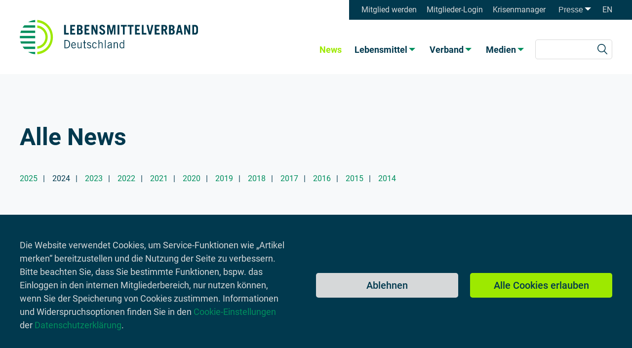

--- FILE ---
content_type: text/html; charset=utf-8
request_url: https://www.lebensmittelverband.de/de/aktuell/2024
body_size: 9024
content:
<!DOCTYPE html>
<html lang="de">
<head>

<meta charset="utf-8">
<!-- 
	This website is powered by TYPO3 - inspiring people to share!
	TYPO3 is a free open source Content Management Framework initially created by Kasper Skaarhoj and licensed under GNU/GPL.
	TYPO3 is copyright 1998-2025 of Kasper Skaarhoj. Extensions are copyright of their respective owners.
	Information and contribution at https://typo3.org/
-->


<link rel="icon" href="/_assets/4c3e350384b2f2c63811853fe9b96c4d/Icons/favicon.ico" type="image/vnd.microsoft.icon">
<title>News: Lebensmittelverband Deutschland</title>
<meta http-equiv="x-ua-compatible" content="IE=edge" />
<meta name="generator" content="TYPO3 CMS" />
<meta name="viewport" content="width=device-width, initial-scale=1" />
<meta name="robots" content="index,follow" />
<meta name="description" content="Aktuelles zur deutschen Lebensmittelbranche." />
<meta property="og:type" content="website" />
<meta property="og:locale" content="de_DE" />
<meta property="og:image" content="https://www.lebensmittelverband.de/_assets/4c3e350384b2f2c63811853fe9b96c4d/Images/lmv_logo_default_og.png" />
<meta property="og:url" content="https://www.lebensmittelverband.de/de/aktuell" />
<meta property="og:title" content="News" />
<meta property="og:description" content="Aktuelles zur deutschen Lebensmittelbranche." />
<meta name="twitter:site" content="@lmverband" />
<meta name="twitter:title" content="News" />
<meta name="twitter:description" content="Aktuelles zur deutschen Lebensmittelbranche." />
<meta name="twitter:image" content="https://www.lebensmittelverband.de/_assets/4c3e350384b2f2c63811853fe9b96c4d/Images/lmv_logo_default_twitter.png" />
<meta name="twitter:card" content="summary_large_image" />
<meta name="apple-mobile-web-app-capable" content="no" />


<link rel="stylesheet" href="/typo3temp/assets/css/e759230036af1ce4805362a75e4fb12e.css?1702302502" media="all">
<link rel="stylesheet" href="/_assets/4c3e350384b2f2c63811853fe9b96c4d/Css/webfonts.css?1730897759" media="all">
<link rel="stylesheet" href="/_assets/4c3e350384b2f2c63811853fe9b96c4d/Css/styles.css?1753266446" media="all">
<link rel="stylesheet" href="/_assets/4c3e350384b2f2c63811853fe9b96c4d/Css/print.css?1732896359" media="print">
<link href="/_assets/f8d0e1c46a28fdd574e01509170e72a9/CSS/cookie_approval.css?1700052890" rel="stylesheet" >








<!-- Matomo -->
<script>
    var
        matomo = {
            url: '//statistik.lebensmittelverband.de/',
            id: '1',
            cookie: 'LMV_consent-tracking=1'
        },
        isAllowedMatomo = false;

    if (
        matomo.url
        && matomo.id
        && matomo.cookie
    ) {
        if (document.cookie.indexOf(matomo.cookie) > -1) {
            isAllowedMatomo = true;
        } else {
            console.info(
                'Tracking is disabled - matomo cookie is not set',
                { 'matomo.cookie': matomo.cookie }
            );
        }
    } else {
        console.info(
            'Tracking is disabled - matomo configuration is insufficient',
            matomo
        );
    }

    if (isAllowedMatomo) {
        var _paq = window._paq = window._paq || [];
        /* tracker methods like "setCustomDimension" should be called before "trackPageView" */
        _paq.push(['trackPageView']);
        _paq.push(['enableLinkTracking']);
        (function () {
            var u = matomo.url;
            _paq.push(['setTrackerUrl', u + 'matomo.php']);
            _paq.push(['setSiteId', matomo.id]);
            var d = document, g = d.createElement('script'), s = d.getElementsByTagName('script')[0];
            g.async = true; g.src = u + 'matomo.js'; s.parentNode.insertBefore(g, s);
        })();
        console.info('Tracking is enabled');
    }
</script>
<!-- End Matomo Code -->


<link rel="canonical" href="https://www.lebensmittelverband.de/de/aktuell/2024"/>

<link rel="alternate" hreflang="de" href="https://www.lebensmittelverband.de/de/aktuell/2024"/>
<link rel="alternate" hreflang="en-US" href="https://www.lebensmittelverband.de/en/news/2024"/>
<link rel="alternate" hreflang="x-default" href="https://www.lebensmittelverband.de/de/aktuell/2024"/>
</head>
<body>





<div id="cookie_approval" class="cookie view-banner banner" hidden>
    <div class="cookie view-banner inside">
        
            <div class="cookie view-banner text"><p>Die Website verwendet Cookies, um Service-Funktionen wie „Artikel merken“ bereitzustellen und die Nutzung der Seite zu verbessern. Bitte beachten Sie, dass Sie bestimmte Funktionen, bspw. das Einloggen in den internen Mitgliederbereich, nur nutzen können, wenn Sie der Speicherung von Cookies zustimmen. Informationen und Widerspruchsoptionen finden Sie in den <a href="/de/datenschutz#12-welche-daten-werden-bei-der-nutzung-der-webseite-verarbeitet" class="link target--internal">Cookie-Einstellungen</a> der <a href="/de/datenschutz" class="link target--internal">Datenschutzerklärung</a>.</p></div>
        
        <div class="cookie view-banner group">
            <button id="cookie_approval__disable_all" class="cookie view-banner button">
                Ablehnen
            </button>
            <button id="cookie_approval__enable_all" class="cookie view-banner button highlight">
                Alle Cookies erlauben
            </button>
        </div>
    </div>
</div>


<script>var masterCookie = "LMV_consent-general"; var groupedCookies = {"LMV_consent-tracking":{"cookies":["_pk_id.*","_pk_ses.*"],"cookiesHttpOnly":[]}};</script>

<header>
    <a href="/de/">
        <img class="logo" alt="LEBENSMITTELVERBAND Deutschland" src="/_assets/4c3e350384b2f2c63811853fe9b96c4d/Icons/Logo-Lebensmittelverband-Deutschland.svg" width="378" height="73" />
    </a>
    

<nav class="nav_meta container" aria-label="Meta">
    <ul class="nav_meta list level_1">
        
            
                    
                
            
                    <li class="nav_meta list-item level_1 has-single_link Mitglied werden">
                        <a class="nav_meta link level_1" href="/de/mitglied-werden" target=""
                            title="Mitglied werden">
                            Mitglied werden
                        </a>
                    </li>
                
        
            
                    
                
            
                    <li class="nav_meta list-item level_1 has-single_link Mitglieder-Login">
                        <a class="nav_meta link level_1" href="/de/mitglieder-login" target=""
                            title="Mitglieder-Login">
                            Mitglieder-Login
                        </a>
                    </li>
                
        
            
                    
                
            
                    <li class="nav_meta list-item level_1 has-single_link Krisenmanager">
                        <a class="nav_meta link level_1" href="https://kmdb.lebensmittelverband.de" target="_self"
                            title="Krisenmanager">
                            Krisenmanager
                        </a>
                    </li>
                
        
            
                    
                
            
                    <li class="nav_meta list-item level_1 has-dropdown_menu Presse">
                        
                        
                                <button type="button" aria-expanded="false"
                                    aria-controls="dropdown_menu__12" class="nav_main button level_1"
                                    title="Menü für &quot;Presse&quot; öffnen">Presse</button>
                            
                        <div id="dropdown_menu__12" class="nav_main dropdown" hidden>
                            <ul class="nav_main list level_2">
                                
                                    
                                            
                                        
                                    <li class="nav_main list-item level_2">
                                        <a class="nav_main link level_2" href="/de/presse/pressekontakt" target=""
                                            title="Pressekontakt">
                                            Pressekontakt
                                        </a>
                                    </li>
                                
                                    
                                            
                                        
                                    <li class="nav_main list-item level_2">
                                        <a class="nav_main link level_2" href="/de/presse/pressemitteilungen" target=""
                                            title="Pressemitteilungen">
                                            Pressemitteilungen
                                        </a>
                                    </li>
                                
                                    
                                            
                                        
                                    <li class="nav_main list-item level_2">
                                        <a class="nav_main link level_2" href="/de/presse/pressefotos" target=""
                                            title="Pressefotos">
                                            Pressefotos
                                        </a>
                                    </li>
                                
                            </ul>
                        </div>
                    </li>
                
        
        
            
        
            
                <li class="navigation_meta list-item level_1 language">
                    <a class="navigation_meta link level_1 language" href="/en/news/2022" title="Englisch">
                        EN
                    </a>
                </li>
            
        
    </ul>
</nav>


    <div class="inside">
        



<nav class="nav_main container" aria-label="Haupt">
    <ul class="nav_main list level_1">
        
            
                    
                
            
                    <li aria-current="page" class="nav_main list-item level_1 has-single_link active">
                        <a class="nav_main link level_1" href="/de/aktuell" target=""
                            title="News">News</a>
                    </li>
                
        
            
                    
                
            
                    <li class="nav_main list-item level_1 has-dropdown_menu">
                        <button type="button" aria-expanded="false" aria-controls="dropdown_menu__6"
                            class="nav_main button level_1"
                            title="Menü für &quot;Lebensmittel&quot; öffnen">Lebensmittel</button>
                        <div id="dropdown_menu__6" class="nav_main dropdown" hidden>
                            <h2 class="nav_main watermark"><span
                                    class="visually-hidden">Menü</span> Lebensmittel</h2>
                            <div class="nav_main column-topic">
                                <h3 class="nav_main column-topic headline"><span
                                        class="visually-hidden">Lebensmittel</span>
                                    Themen</h3>
                                <ul class="nav_main list level_2">
                                    
                                        
                                                
                                            
                                        <li class="nav_main list-item level_2">
                                            <a class="nav_main link level_2" href="/de/lebensmittel/wirtschaft-branche"
                                                target="" title="Branche">
                                                Branche
                                            </a>
                                        </li>
                                    
                                        
                                                
                                            
                                        <li class="nav_main list-item level_2">
                                            <a class="nav_main link level_2" href="/de/lebensmittel/ernaehrung-und-gesundheit"
                                                target="" title="Ernährung und Gesundheit">
                                                Ernährung und Gesundheit
                                            </a>
                                        </li>
                                    
                                        
                                                
                                            
                                        <li class="nav_main list-item level_2">
                                            <a class="nav_main link level_2" href="/de/lebensmittel/inhaltsstoffe"
                                                target="" title="Inhaltsstoffe und Zutaten">
                                                Inhaltsstoffe und Zutaten
                                            </a>
                                        </li>
                                    
                                        
                                                
                                            
                                        <li class="nav_main list-item level_2">
                                            <a class="nav_main link level_2" href="/de/lebensmittel/kennzeichnung"
                                                target="" title="Kennzeichnung">
                                                Kennzeichnung
                                            </a>
                                        </li>
                                    
                                        
                                                
                                            
                                        <li class="nav_main list-item level_2">
                                            <a class="nav_main link level_2" href="/de/mythen"
                                                target="" title="Mythen">
                                                Mythen
                                            </a>
                                        </li>
                                    
                                        
                                                
                                            
                                        <li class="nav_main list-item level_2">
                                            <a class="nav_main link level_2" href="/de/lebensmittel/nachhaltigkeit-und-umwelt"
                                                target="" title="Nachhaltigkeit und Umwelt">
                                                Nachhaltigkeit und Umwelt
                                            </a>
                                        </li>
                                    
                                        
                                                
                                            
                                        <li class="nav_main list-item level_2">
                                            <a class="nav_main link level_2" href="/de/lebensmittel/nahrungsergaenzungsmittel"
                                                target="" title="Nahrungsergänzungsmittel">
                                                Nahrungsergänzungsmittel
                                            </a>
                                        </li>
                                    
                                        
                                                
                                            
                                        <li class="nav_main list-item level_2">
                                            <a class="nav_main link level_2" href="/de/lebensmittel/novel-food"
                                                target="" title="Novel Food">
                                                Novel Food
                                            </a>
                                        </li>
                                    
                                        
                                                
                                            
                                        <li class="nav_main list-item level_2">
                                            <a class="nav_main link level_2" href="/de/lebensmittel/rezepte"
                                                target="" title="Rezepte">
                                                Rezepte
                                            </a>
                                        </li>
                                    
                                        
                                                
                                            
                                        <li class="nav_main list-item level_2">
                                            <a class="nav_main link level_2" href="/de/lebensmittel/sicherheit"
                                                target="" title="Sicherheit und Recht">
                                                Sicherheit und Recht
                                            </a>
                                        </li>
                                    
                                        
                                                
                                            
                                        <li class="nav_main list-item level_2">
                                            <a class="nav_main link level_2" href="/de/lebensmittel/technologie"
                                                target="" title="Technologie">
                                                Technologie
                                            </a>
                                        </li>
                                    
                                        
                                                
                                            
                                        <li class="nav_main list-item level_2">
                                            <a class="nav_main link level_2" href="/de/lebensmittel/verarbeitung"
                                                target="" title="Verarbeitung">
                                                Verarbeitung
                                            </a>
                                        </li>
                                    
                                        
                                                
                                            
                                        <li class="nav_main list-item level_2">
                                            <a class="nav_main link level_2" href="/de/lebensmittel/verpackung"
                                                target="" title="Verpackung">
                                                Verpackung
                                            </a>
                                        </li>
                                    
                                        
                                                
                                            
                                        <li class="nav_main list-item level_2">
                                            <a class="nav_main link level_2" href="/de/lebensmittel/werbung"
                                                target="" title="Werbung">
                                                Werbung
                                            </a>
                                        </li>
                                    
                                </ul>
                            </div>
                            <button class="nav_main dropdown button trigger-close" type="button"
                                title="Menü für &quot;Lebensmittel&quot; öffnen"
                                aria-labelledby="dropdown_close__6">
                                <span id="dropdown_close__6"
                                    hidden>Menü für &quot;Lebensmittel&quot; schließen</span>
                                <img class="nav_main dropdown button-image"
                                    src="/_assets/4c3e350384b2f2c63811853fe9b96c4d/Icons/cancel.svg"
                                    alt="" />
                            </button>
                        </div>
                    </li>
                
        
            
                    
                
            
                    <li class="nav_main list-item level_1 has-dropdown_menu">
                        <button type="button" aria-expanded="false" aria-controls="dropdown_menu__7"
                            class="nav_main button level_1"
                            title="Menü für &quot;Verband&quot; öffnen">Verband</button>
                        <div id="dropdown_menu__7" class="nav_main dropdown" hidden>
                            <h2 class="nav_main watermark"><span
                                    class="visually-hidden">Menü</span> Verband</h2>
                            <div class="nav_main column-topic">
                                <h3 class="nav_main column-topic headline"><span
                                        class="visually-hidden">Verband</span>
                                    Themen</h3>
                                <ul class="nav_main list level_2">
                                    
                                        
                                                
                                            
                                        <li class="nav_main list-item level_2">
                                            <a class="nav_main link level_2" href="/de/verband/wir-ueber-uns"
                                                target="" title="Wir über uns">
                                                Wir über uns
                                            </a>
                                        </li>
                                    
                                        
                                                
                                            
                                        <li class="nav_main list-item level_2">
                                            <a class="nav_main link level_2" href="/de/verband/organisation"
                                                target="" title="Organisation">
                                                Organisation
                                            </a>
                                        </li>
                                    
                                        
                                                
                                            
                                        <li class="nav_main list-item level_2">
                                            <a class="nav_main link level_2" href="/de/verband/geschichte"
                                                target="" title="Verbandsgeschichte">
                                                Verbandsgeschichte
                                            </a>
                                        </li>
                                    
                                        
                                                
                                            
                                        <li class="nav_main list-item level_2">
                                            <a class="nav_main link level_2" href="/de/verband/mitglieder"
                                                target="" title="Mitglieder">
                                                Mitglieder
                                            </a>
                                        </li>
                                    
                                        
                                                
                                            
                                        <li class="nav_main list-item level_2">
                                            <a class="nav_main link level_2" href="/de/verband/partner"
                                                target="" title="Partner">
                                                Partner
                                            </a>
                                        </li>
                                    
                                        
                                                
                                            
                                        <li class="nav_main list-item level_2">
                                            <a class="nav_main link level_2" href="/de/verband/positionen"
                                                target="" title="Positionen">
                                                Positionen
                                            </a>
                                        </li>
                                    
                                        
                                                
                                            
                                        <li class="nav_main list-item level_2">
                                            <a class="nav_main link level_2" href="/de/verband/veranstaltungen"
                                                target="" title="Veranstaltungen">
                                                Veranstaltungen
                                            </a>
                                        </li>
                                    
                                        
                                                
                                            
                                        <li class="nav_main list-item level_2">
                                            <a class="nav_main link level_2" href="/de/verband/jobs"
                                                target="" title="Jobs">
                                                Jobs
                                            </a>
                                        </li>
                                    
                                        
                                                
                                            
                                        <li class="nav_main list-item level_2">
                                            <a class="nav_main link level_2" href="/de/verband/krisenmanager-db"
                                                target="" title="Krisenmanager-Datenbank">
                                                Krisenmanager-Datenbank
                                            </a>
                                        </li>
                                    
                                </ul>
                            </div>
                            <button class="nav_main dropdown button trigger-close" type="button"
                                title="Menü für &quot;Verband&quot; öffnen"
                                aria-labelledby="dropdown_close__7">
                                <span id="dropdown_close__7"
                                    hidden>Menü für &quot;Verband&quot; schließen</span>
                                <img class="nav_main dropdown button-image"
                                    src="/_assets/4c3e350384b2f2c63811853fe9b96c4d/Icons/cancel.svg"
                                    alt="" />
                            </button>
                        </div>
                    </li>
                
        
            
                    
                
            
                    <li class="nav_main list-item level_1 has-dropdown_menu">
                        <button type="button" aria-expanded="false" aria-controls="dropdown_menu__8"
                            class="nav_main button level_1"
                            title="Menü für &quot;Medien&quot; öffnen">Medien</button>
                        <div id="dropdown_menu__8" class="nav_main dropdown" hidden>
                            <h2 class="nav_main watermark"><span
                                    class="visually-hidden">Menü</span> Medien</h2>
                            <div class="nav_main column-topic">
                                <h3 class="nav_main column-topic headline"><span
                                        class="visually-hidden">Medien</span>
                                    Themen</h3>
                                <ul class="nav_main list level_2">
                                    
                                        
                                                
                                            
                                        <li class="nav_main list-item level_2">
                                            <a class="nav_main link level_2" href="/de/medien/berichte-und-schriften"
                                                target="" title="Berichte und Schriften">
                                                Berichte und Schriften
                                            </a>
                                        </li>
                                    
                                        
                                                
                                            
                                        <li class="nav_main list-item level_2">
                                            <a class="nav_main link level_2" href="/de/medien/broschueren-und-flyer"
                                                target="" title="Broschüren und Flyer">
                                                Broschüren und Flyer
                                            </a>
                                        </li>
                                    
                                        
                                                
                                            
                                        <li class="nav_main list-item level_2">
                                            <a class="nav_main link level_2" href="/de/medien/leitfaeden-und-leitlinien"
                                                target="" title="Leitfäden und Leitlinien">
                                                Leitfäden und Leitlinien
                                            </a>
                                        </li>
                                    
                                        
                                                
                                            
                                        <li class="nav_main list-item level_2">
                                            <a class="nav_main link level_2" href="/de/medien/podcast"
                                                target="" title="Podcast">
                                                Podcast
                                            </a>
                                        </li>
                                    
                                        
                                                
                                            
                                        <li class="nav_main list-item level_2">
                                            <a class="nav_main link level_2" href="/de/medien/richtlinien"
                                                target="" title="Richtlinien">
                                                Richtlinien
                                            </a>
                                        </li>
                                    
                                        
                                                
                                            
                                        <li class="nav_main list-item level_2">
                                            <a class="nav_main link level_2" href="/de/medien/schulmaterialien"
                                                target="" title="Schulmaterialien">
                                                Schulmaterialien
                                            </a>
                                        </li>
                                    
                                        
                                                
                                            
                                        <li class="nav_main list-item level_2">
                                            <a class="nav_main link level_2" href="/de/medien/spielewelt"
                                                target="" title="Spielewelt">
                                                Spielewelt
                                            </a>
                                        </li>
                                    
                                        
                                                
                                            
                                        <li class="nav_main list-item level_2">
                                            <a class="nav_main link level_2" href="/de/medien/toolboxen"
                                                target="" title="Toolboxen">
                                                Toolboxen
                                            </a>
                                        </li>
                                    
                                        
                                                
                                            
                                        <li class="nav_main list-item level_2">
                                            <a class="nav_main link level_2" href="/de/medien/videos"
                                                target="" title="Videos">
                                                Videos
                                            </a>
                                        </li>
                                    
                                </ul>
                            </div>
                            <button class="nav_main dropdown button trigger-close" type="button"
                                title="Menü für &quot;Medien&quot; öffnen"
                                aria-labelledby="dropdown_close__8">
                                <span id="dropdown_close__8"
                                    hidden>Menü für &quot;Medien&quot; schließen</span>
                                <img class="nav_main dropdown button-image"
                                    src="/_assets/4c3e350384b2f2c63811853fe9b96c4d/Icons/cancel.svg"
                                    alt="" />
                            </button>
                        </div>
                    </li>
                
        
    </ul>

    
	
	<form method="get" class="search_navigation form" id="tx-solr-search-form-pi-results" action="/de/suche" data-suggest="/de/suche?type=7384" data-suggest-header="Top Treffer" accept-charset="utf-8">

		

		

		<label class="search_navigation label visually-hidden" for="search"></label>
		<input type="text" class="search_navigation input tx-solr-q js-solr-q tx-solr-suggest tx-solr-suggest-focus"
			   name="tx_solr[q]" value="" />

		<button class="search_navigation button" type="submit"
				title="Suchen"
				aria-label="search_navigation__button_submit">
			<span id="search_navigation__button_submit" hidden>Suchen</span>
			<img class="search_navigation button-image"
				  src="/_assets/4c3e350384b2f2c63811853fe9b96c4d/Icons/search-icon.svg" alt="" /></button>
	</form>




    

</nav>


    </div>
    
    <div class="menu_toggle">
        <div class="menu_toggle-icon">
        </div>
    </div>
</header>

<main>
    
    
    
            <article>
                

<section id="alle-news" class="news view-overview section">
    



<header class="news view-overview header">
    


    <h1 class="news view-overview headline">
        Alle News
        
    </h1>




    
        


    <nav class="news view-overview table_of_contents nav" role="doc-toc">
        <h2 class="news view-overview table_of_contents headline visually-hidden">
            Jahre
        </h2>
        <ol class="news view-overview table_of_contents list" reversed="reversed" role="directory">
            
                <li class="news view-overview table_of_contents item">
                    
                            <a class="news view-overview table_of_contents link" href="/de/aktuell/2025">2025</a>
                        
                </li>
            
                <li class="news view-overview table_of_contents item">
                    
                            <a class="news view-overview table_of_contents link is-active" href="/de/aktuell/2024">2024</a>
                        
                </li>
            
                <li class="news view-overview table_of_contents item">
                    
                            <a class="news view-overview table_of_contents link" href="/de/aktuell/2023">2023</a>
                        
                </li>
            
                <li class="news view-overview table_of_contents item">
                    
                            <a class="news view-overview table_of_contents link" href="/de/aktuell/2022">2022</a>
                        
                </li>
            
                <li class="news view-overview table_of_contents item">
                    
                            <a class="news view-overview table_of_contents link" href="/de/aktuell/2021">2021</a>
                        
                </li>
            
                <li class="news view-overview table_of_contents item">
                    
                            <a class="news view-overview table_of_contents link" href="/de/aktuell/2020">2020</a>
                        
                </li>
            
                <li class="news view-overview table_of_contents item">
                    
                            <a class="news view-overview table_of_contents link" href="/de/aktuell/2019">2019</a>
                        
                </li>
            
                <li class="news view-overview table_of_contents item">
                    
                            <a class="news view-overview table_of_contents link" href="/de/aktuell/2018">2018</a>
                        
                </li>
            
                <li class="news view-overview table_of_contents item">
                    
                            <a class="news view-overview table_of_contents link" href="/de/aktuell/2017">2017</a>
                        
                </li>
            
                <li class="news view-overview table_of_contents item">
                    
                            <a class="news view-overview table_of_contents link" href="/de/aktuell/2016">2016</a>
                        
                </li>
            
                <li class="news view-overview table_of_contents item">
                    
                            <a class="news view-overview table_of_contents link" href="/de/aktuell/2015">2015</a>
                        
                </li>
            
                <li class="news view-overview table_of_contents item">
                    
                            <a class="news view-overview table_of_contents link" href="/de/aktuell/2014">2014</a>
                        
                </li>
            
        </ol>
    </nav>




    
</header>

<div class="news view-overview inside">
    
            <ul class="news view-overview card-list has-more">
                
                    
                            
                        
                    
                    


        
    

<li class="news view-overview card-item large">
    
    
            
                    
                            <picture class="news view-overview card-picture">
                                <source media="(max-width: 414px)" srcset="/fileadmin/_processed_/4/1/csm_AdobeStock_617359821__c_Halfpoint_-_stock.adobe.com_2560x1340px_9c6b257f00.jpg 1x">
                                <source media="(max-width: 768px)" srcset="/fileadmin/_processed_/4/1/csm_AdobeStock_617359821__c_Halfpoint_-_stock.adobe.com_2560x1340px_f8317f2feb.jpg 1x">
                                <img class="news view-overview card-image" src="/fileadmin/_processed_/4/1/csm_AdobeStock_617359821__c_Halfpoint_-_stock.adobe.com_2560x1340px_ba59452806.jpg" width="1200" height="675" alt="Eine junge Frau mit grüner Bluse, die ihren Kopf in den Händen hält, zum Boden blickt und mit den Fingern fest gegen ihre Schläfen drückt." title="Symbolbild - junge, gestresste, traurige Frau" />
                            </picture>
                        
                
        


    
            <div class="news view-overview card-text_wrapper">
                
    
        <div class="news view-overview card-overline">Interview mit Prof. Dr. Ann-Kristin Dorn</div>
    

    <h3 class="news view-overview card-headline">
        <a class="news view-overview card-link" href="/de/aktuell/20241219-stress-hat-viele-gesichter">
            
            Stress hat viele Gesichter – kognitiv, körperlich und emotional
        </a>
    </h3>

    <p class="news view-overview card-text">
        
            <time class="news view-overview card-time" datetime="2024-12-19">19.12.2024</time>
        

        
            
                -
            
            
                Ernährungswissenschaftlerin Prof. Dr. Ann-Kristin Dorn spricht über chronischen Stress, seine Auswirkungen und welche Rolle die Ernährung spielen kann. 
            
        
    </p>
    


            </div>
        
</li>






                
                    
                            
                        
                    
                    


        
    

<li class="news view-overview card-item">
    
    
            
                    
                            <picture class="news view-overview card-picture">
                                <source media="(max-width: 414px)" srcset="/fileadmin/_processed_/6/8/csm_Symbolbild_984695501_CHOI_POO_-_stock.adobe.com_939e71955a.jpg 1x">
                                <source media="(max-width: 768px)" srcset="/fileadmin/_processed_/6/8/csm_Symbolbild_984695501_CHOI_POO_-_stock.adobe.com_18103b89c1.jpg 1x">
                                <img class="news view-overview card-image" src="/fileadmin/_processed_/6/8/csm_Symbolbild_984695501_CHOI_POO_-_stock.adobe.com_1598f5d712.jpg" width="378" height="221" alt="" title="Bunte Gewürze und Zutaten in Reagenzgläsern" />
                            </picture>
                        
                
        


    
            
    
        <div class="news view-overview card-overline">Interview mit Aromenexperte</div>
    

    <h3 class="news view-overview card-headline">
        <a class="news view-overview card-link" href="/de/aktuell/20241127-flavouristen-verstehen-sich-als-kuenstler">
            
            „Flavouristen verstehen sich als Künstler“
        </a>
    </h3>

    <p class="news view-overview card-text">
        
            <time class="news view-overview card-time" datetime="2024-11-27">27.11.2024</time>
        

        
            
                -
            
            
                Der Lebensmittelchemiker Prof. Dr. Martin Steinhaus spricht in der neusten Podcast-Folge über die faszinierende Welt der Aromen.
            
        
    </p>
    


        
</li>






                
                    
                            
                        
                    
                    


        
    

<li class="news view-overview card-item">
    
    
            
                    
                            <picture class="news view-overview card-picture">
                                <source media="(max-width: 414px)" srcset="/fileadmin/_processed_/b/9/csm_robotic-in-agriculture-futuristic-concept-agricult-2023-11-27-05-04-49-utc-2_d1df57c827.jpg 1x">
                                <source media="(max-width: 768px)" srcset="/fileadmin/_processed_/b/9/csm_robotic-in-agriculture-futuristic-concept-agricult-2023-11-27-05-04-49-utc-2_beab81fc62.jpg 1x">
                                <img class="news view-overview card-image" src="/fileadmin/_processed_/b/9/csm_robotic-in-agriculture-futuristic-concept-agricult-2023-11-27-05-04-49-utc-2_0bb2386a32.jpg" width="378" height="221" alt="" title="Roboter in der Landwirtschaft" />
                            </picture>
                        
                
        


    
            
    
        <div class="news view-overview card-overline">Interview mit Prof. Dr. Christian Janiesch</div>
    

    <h3 class="news view-overview card-headline">
        <a class="news view-overview card-link" href="/de/aktuell/20241118-interview-ki-lebensmittelindustrie">
            
            „Die Entwicklungen in der generativen KI haben großes Potenzial, Effizienz und Innovationsfähigkeit in der Lebensmittelindustrie erheblich zu steigern“
        </a>
    </h3>

    <p class="news view-overview card-text">
        
            <time class="news view-overview card-time" datetime="2024-11-18">18.11.2024</time>
        

        
            
                -
            
            
                Christian Janiesch, Professor für Enterprise Computing an der TU Dortmund, über irreversible KI-Entwicklungen und deren Einfluss auf die Lebensmittelbranche.
            
        
    </p>
    


        
</li>






                
                    
                            
                        
                    
                    


        
    

<li class="news view-overview card-item">
    
    
            
                    
                            <picture class="news view-overview card-picture">
                                <source media="(max-width: 414px)" srcset="/fileadmin/_processed_/0/e/csm_drip-coffee-in-a-rustic-coffee-shop-in-the-morning-2023-11-27-05-08-28-utc-2_06db6ade72.jpg 1x">
                                <source media="(max-width: 768px)" srcset="/fileadmin/_processed_/0/e/csm_drip-coffee-in-a-rustic-coffee-shop-in-the-morning-2023-11-27-05-08-28-utc-2_0e426497d9.jpg 1x">
                                <img class="news view-overview card-image" src="/fileadmin/_processed_/0/e/csm_drip-coffee-in-a-rustic-coffee-shop-in-the-morning-2023-11-27-05-08-28-utc-2_7d1ffcc260.jpg" width="378" height="221" alt="" title="Kaffee-Spezialitäten" />
                            </picture>
                        
                
        


    
            
    
        <div class="news view-overview card-overline">Interview mit Branchenexperte</div>
    

    <h3 class="news view-overview card-headline">
        <a class="news view-overview card-link" href="/de/aktuell/20241113-interview-kaffee-ist-ein-kulturgut">
            
            Kaffee ist ein Kulturgut
        </a>
    </h3>

    <p class="news view-overview card-text">
        
            <time class="news view-overview card-time" datetime="2024-11-13">13.11.2024</time>
        

        
            
                -
            
            
                Holger Preibisch erklärt im Interview, warum Kaffee ein Kulturgut ist, wie die Bohne in unsere Tassen gelangt und welche aktuellen Trends Kaffeeliebhaber erwarten.
            
        
    </p>
    


        
</li>






                
                    
                            
                        
                    
                    


        
    

<li class="news view-overview card-item">
    
    
            
                    
                            <picture class="news view-overview card-picture">
                                <source media="(max-width: 414px)" srcset="/fileadmin/_processed_/0/f/csm_Header_sr-pictures_20241008_0069_27c739b260.jpg 1x">
                                <source media="(max-width: 768px)" srcset="/fileadmin/_processed_/0/f/csm_Header_sr-pictures_20241008_0069_2c8d8dc933.jpg 1x">
                                <img class="news view-overview card-image" src="/fileadmin/_processed_/0/f/csm_Header_sr-pictures_20241008_0069_5d2da70f34.jpg" width="378" height="221" alt="" title="Kristina zur Mühlen bei der Begrüßung" />
                            </picture>
                        
                
        


    
            
    
        <div class="news view-overview card-overline">Rückblick Ernährungskongress 2024</div>
    

    <h3 class="news view-overview card-headline">
        <a class="news view-overview card-link" href="/de/aktuell/20241018-vom-einfluss-unserer-gene-auf-unser-ernaehrungsverhalten-bis-zum-speiseplan-der-ki">
            
            Vom Einfluss unserer Gene auf unser Ernährungsverhalten bis zum Speiseplan der KI
        </a>
    </h3>

    <p class="news view-overview card-text">
        
            <time class="news view-overview card-time" datetime="2024-10-18">18.10.2024</time>
        

        
            
                -
            
            
                Der Kongress „Speiseplan der Zukunft gesucht“ bot einen spannenden Mix rund um die komplexen Aspekte unseres Ernährungsverhalten von den Genen bis zu Empfehlungen der KI.
            
        
    </p>
    


        
</li>






                
                    
                            
                        
                    
                    


        
    

<li class="news view-overview card-item">
    
    
            
                    
                            <picture class="news view-overview card-picture">
                                <source media="(max-width: 414px)" srcset="/fileadmin/_processed_/c/3/csm_sprinkler-of-irrigation-system-at-field-2023-11-27-05-27-14-utc-2_46c5ad03da.jpg 1x">
                                <source media="(max-width: 768px)" srcset="/fileadmin/_processed_/c/3/csm_sprinkler-of-irrigation-system-at-field-2023-11-27-05-27-14-utc-2_9f753cebb2.jpg 1x">
                                <img class="news view-overview card-image" src="/fileadmin/_processed_/c/3/csm_sprinkler-of-irrigation-system-at-field-2023-11-27-05-27-14-utc-2_6bc1aa0597.jpg" width="378" height="221" alt="" title="Bewässerungssystem" />
                            </picture>
                        
                
        


    
            
    
        <div class="news view-overview card-overline">Welternährungstag</div>
    

    <h3 class="news view-overview card-headline">
        <a class="news view-overview card-link" href="/de/aktuell/world-food-day-2024-wasser">
            
            Wassermangel – ein wichtiges Thema am World Food Day 2024
        </a>
    </h3>

    <p class="news view-overview card-text">
        
            <time class="news view-overview card-time" datetime="2024-10-16">16.10.2024</time>
        

        
            
                -
            
            
                Der World Food Day am 16. Oktober richtet dieses Jahr seinen Fokus auf das lebenswichtige Element Wasser.
            
        
    </p>
    


        
</li>






                
                    
                            
                        
                    
                    


        
    

<li class="news view-overview card-item">
    
    
            
                    
                            <picture class="news view-overview card-picture">
                                <source media="(max-width: 414px)" srcset="/fileadmin/_processed_/9/e/csm_AdobeStock_402946390_kasto_-_stock.adobe.com_1200x675px_53bf32c07e.jpg 1x">
                                <source media="(max-width: 768px)" srcset="/fileadmin/_processed_/9/e/csm_AdobeStock_402946390_kasto_-_stock.adobe.com_1200x675px_f453185de7.jpg 1x">
                                <img class="news view-overview card-image" src="/fileadmin/_processed_/9/e/csm_AdobeStock_402946390_kasto_-_stock.adobe.com_1200x675px_3c3359bd65.jpg" width="378" height="221" alt="Eine Frau hält einen Vortrag im Hörsaal einer Universität." title="Symbolbild zur Ankündigung OECOTROPHICA-Preis 2025 " />
                            </picture>
                        
                
        


    
            
    
        <div class="news view-overview card-overline">Lebensmittelverband unterstützt Förderung des wissenschaftlichen Nachwuchses</div>
    

    <h3 class="news view-overview card-headline">
        <a class="news view-overview card-link" href="/de/aktuell/20241009-jetzt-bewerben-oecotrophica-preis-2025">
            
            Jetzt bewerben: OECOTROPHICA-Preis 2025
        </a>
    </h3>

    <p class="news view-overview card-text">
        
            <time class="news view-overview card-time" datetime="2024-10-09">09.10.2024</time>
        

        
            
                -
            
            
                Auch im Jahr 2025 setzt sich der Lebensmittelverband aktiv für die Förderung junger Wissenschaftler:innen ein und sponsert den renommierten OECOTROPHICA-Preis.
            
        
    </p>
    


        
</li>






                
            </ul>

            
                <button data-url="/de/aktuell/more?tx_sitepackage_newsmore%5Baction%5D=more&amp;tx_sitepackage_newsmore%5Bcontroller%5D=News&amp;tx_sitepackage_newsmore%5Bnext%5D=1&amp;tx_sitepackage_newsmore%5Byear%5D=2024&amp;cHash=baaed02e34bb242747a64d3881990b7a"
                    class="news view-overview button trigger-load_more" type="button">Mehr laden</button>
            
        
</div>


</section>


            </article>
            
            <aside class="additional_content">
                
            </aside>
        

</main>

<footer>
    <div id="scroll_to_top">
        <a>zurück nach oben</a>
    </div>
    <div class="inside">
        <nav class="nav_social" aria-label="Soziale Medien">
    <ul class="nav_social-list level_1">
        
            <li class="nav_social-item level_1 ">
                <a class="nav_social-link level_1" href="https://bsky.app/profile/lebensmittelverband.de" target="_blank"
                    title="Bluesky">
                    
                        <img class="nav_social-icon level_1" src="/fileadmin/SocialMedia/bluesky_media_kit_logo.svg" aria-hidden="true" />
                    
                    <span class="nav_social-link_text level_1" >Bluesky</span>
                </a>
            </li>
        
            <li class="nav_social-item level_1 ">
                <a class="nav_social-link level_1" href="https://x.com/lmverband" target="_blank"
                    title="X (Twitter)">
                    
                        <img class="nav_social-icon level_1" src="/fileadmin/SocialMedia/twitter-x-icon.svg" aria-hidden="true" />
                    
                    <span class="nav_social-link_text level_1" >X (Twitter)</span>
                </a>
            </li>
        
            <li class="nav_social-item level_1 ">
                <a class="nav_social-link level_1" href="https://www.linkedin.com/company/lebensmittelverband" target="_blank"
                    title="LinkedIn">
                    
                        <img class="nav_social-icon level_1" src="/fileadmin/SocialMedia/linkedin-icon.svg" aria-hidden="true" />
                    
                    <span class="nav_social-link_text level_1" >LinkedIn</span>
                </a>
            </li>
        
            <li class="nav_social-item level_1 ">
                <a class="nav_social-link level_1" href="https://www.youtube.com/@Lebensmittelverband" target="_blank"
                    title="Youtube">
                    
                        <img class="nav_social-icon level_1" src="/fileadmin/SocialMedia/youtube-icon.svg" aria-hidden="true" />
                    
                    <span class="nav_social-link_text level_1" >Youtube</span>
                </a>
            </li>
        
            <li class="nav_social-item level_1 ">
                <a class="nav_social-link level_1" href="https://www.instagram.com/unserelebensmittel/" target="_blank"
                    title="Instagram">
                    
                        <img class="nav_social-icon level_1" src="/fileadmin/SocialMedia/instagram-icon.svg" aria-hidden="true" />
                    
                    <span class="nav_social-link_text level_1" >Instagram</span>
                </a>
            </li>
        
            <li class="nav_social-item level_1 ">
                <a class="nav_social-link level_1" href="https://www.facebook.com/UnsereLebensmittel/" target="_blank"
                    title="Facebook">
                    
                        <img class="nav_social-icon level_1" src="/fileadmin/SocialMedia/facebook-icon.svg" aria-hidden="true" />
                    
                    <span class="nav_social-link_text level_1" >Facebook</span>
                </a>
            </li>
        
    </ul>
</nav>

        <div class="nav_column_wrapper">
            

<nav class="nav_column" aria-labelledby="1">
    <h2 class="nav_column-headline" id="1">Lebensmittel</h2>
    <ul class="nav_column-list"><li class="nav_column-item"><a class="nav_column-link" href="/de/lebensmittel/wirtschaft-branche"  title="Branche"><span>Branche</span></a></li><li class="nav_column-item"><a class="nav_column-link" href="/de/lebensmittel/ernaehrung-und-gesundheit"  title="Ernährung und Gesundheit"><span>Ernährung und Gesundheit</span></a></li><li class="nav_column-item"><a class="nav_column-link" href="/de/lebensmittel/inhaltsstoffe"  title="Inhaltsstoffe und Zutaten"><span>Inhaltsstoffe und Zutaten</span></a></li><li class="nav_column-item"><a class="nav_column-link" href="/de/lebensmittel/kennzeichnung"  title="Kennzeichnung"><span>Kennzeichnung</span></a></li><li class="nav_column-item"><a class="nav_column-link" href="/de/mythen"  title="Mythen"><span>Mythen</span></a></li><li class="nav_column-item"><a class="nav_column-link" href="/de/lebensmittel/nachhaltigkeit-und-umwelt"  title="Nachhaltigkeit und Umwelt"><span>Nachhaltigkeit und Umwelt</span></a></li><li class="nav_column-item"><a class="nav_column-link" href="/de/lebensmittel/nahrungsergaenzungsmittel"  title="Nahrungsergänzungsmittel"><span>Nahrungsergänzungsmittel</span></a></li><li class="nav_column-item"><a class="nav_column-link" href="/de/lebensmittel/novel-food"  title="Novel Food"><span>Novel Food</span></a></li><li class="nav_column-item"><a class="nav_column-link" href="/de/lebensmittel/rezepte"  title="Rezepte"><span>Rezepte</span></a></li><li class="nav_column-item"><a class="nav_column-link" href="/de/lebensmittel/sicherheit"  title="Sicherheit und Recht"><span>Sicherheit und Recht</span></a></li><li class="nav_column-item"><a class="nav_column-link" href="/de/lebensmittel/technologie"  title="Technologie"><span>Technologie</span></a></li><li class="nav_column-item"><a class="nav_column-link" href="/de/lebensmittel/verarbeitung"  title="Verarbeitung"><span>Verarbeitung</span></a></li><li class="nav_column-item"><a class="nav_column-link" href="/de/lebensmittel/verpackung"  title="Verpackung"><span>Verpackung</span></a></li><li class="nav_column-item"><a class="nav_column-link" href="/de/lebensmittel/werbung"  title="Werbung"><span>Werbung</span></a></li></ul>
</nav>
            

<nav class="nav_column" aria-labelledby="2">
    <h2 class="nav_column-headline" id="2">Verband</h2>
    <ul class="nav_column-list"><li class="nav_column-item"><a class="nav_column-link" href="/de/verband/wir-ueber-uns"  title="Wir über uns"><span>Wir über uns</span></a></li><li class="nav_column-item"><a class="nav_column-link" href="/de/verband/organisation"  title="Organisation"><span>Organisation</span></a></li><li class="nav_column-item"><a class="nav_column-link" href="/de/verband/geschichte"  title="Verbandsgeschichte"><span>Verbandsgeschichte</span></a></li><li class="nav_column-item"><a class="nav_column-link" href="/de/verband/mitglieder"  title="Mitglieder"><span>Mitglieder</span></a></li><li class="nav_column-item"><a class="nav_column-link" href="/de/verband/partner"  title="Partner"><span>Partner</span></a></li><li class="nav_column-item"><a class="nav_column-link" href="/de/verband/positionen"  title="Positionen"><span>Positionen</span></a></li><li class="nav_column-item"><a class="nav_column-link" href="/de/verband/veranstaltungen"  title="Veranstaltungen"><span>Veranstaltungen</span></a></li><li class="nav_column-item"><a class="nav_column-link" href="/de/verband/jobs"  title="Jobs"><span>Jobs</span></a></li><li class="nav_column-item"><a class="nav_column-link" href="/de/verband/krisenmanager-db"  title="Krisenmanager-Datenbank"><span>Krisenmanager-Datenbank</span></a></li></ul>
</nav>
            

<nav class="nav_column" aria-labelledby="3">
    <h2 class="nav_column-headline" id="3">Medien</h2>
    <ul class="nav_column-list"><li class="nav_column-item"><a class="nav_column-link" href="/de/medien/berichte-und-schriften"  title="Berichte und Schriften"><span>Berichte und Schriften</span></a></li><li class="nav_column-item"><a class="nav_column-link" href="/de/medien/broschueren-und-flyer"  title="Broschüren und Flyer"><span>Broschüren und Flyer</span></a></li><li class="nav_column-item"><a class="nav_column-link" href="/de/medien/leitfaeden-und-leitlinien"  title="Leitfäden und Leitlinien"><span>Leitfäden und Leitlinien</span></a></li><li class="nav_column-item"><a class="nav_column-link" href="/de/medien/podcast"  title="Podcast"><span>Podcast</span></a></li><li class="nav_column-item"><a class="nav_column-link" href="/de/medien/richtlinien"  title="Richtlinien"><span>Richtlinien</span></a></li><li class="nav_column-item"><a class="nav_column-link" href="/de/medien/schulmaterialien"  title="Schulmaterialien"><span>Schulmaterialien</span></a></li><li class="nav_column-item"><a class="nav_column-link" href="/de/medien/spielewelt"  title="Spielewelt"><span>Spielewelt</span></a></li><li class="nav_column-item"><a class="nav_column-link" href="/de/medien/toolboxen"  title="Toolboxen"><span>Toolboxen</span></a></li><li class="nav_column-item"><a class="nav_column-link" href="/de/medien/videos"  title="Videos"><span>Videos</span></a></li></ul>
</nav>

            <!--
        <div class="newsletter">
            

        </div>
-->
        </div>
        <div class="footer_bottom">
            <div class="copyright">© 2025 Lebensmittelverband Deutschland</div>
            <nav class="nav_footer" aria-label="Fußzeile">
    <ul class="nav_footer-list level_1">
        
            
                    
                
            <li class="nav_footer-item">
                <a class="nav_footer-link level_1" href="/de/impressum" target=""
                    title="Impressum">
                    Impressum
                </a>
            </li>
        
            
                    
                
            <li class="nav_footer-item">
                <a class="nav_footer-link level_1" href="/de/datenschutz" target=""
                    title="Datenschutzerklärung">
                    Datenschutzerklärung
                </a>
            </li>
        
            
                    
                
            <li class="nav_footer-item">
                <a class="nav_footer-link level_1" href="/de/kontakt" target=""
                    title="Kontakt">
                    Kontakt
                </a>
            </li>
        
    </ul>
</nav>
        </div>
    </div>
</footer>

<div id="widget__shopping_cart" class="widget__shopping_cart container" hidden data-url-publication-cart-content="/de/?tx_sitepackage_publicationcartorder%5Baction%5D=ajaxShowContent&amp;tx_sitepackage_publicationcartorder%5Bcontroller%5D=PublicationCart&amp;type=1623679412&amp;cHash=ad9c95beeb83bb80361fc3147a4b5a49">
    <a href="/de/medien/bestellung" class="widget__shopping_cart link"><span class="widget__shopping_cart title">Warenkorb</span><img class="widget__shopping_cart icon" src="/_assets/4c3e350384b2f2c63811853fe9b96c4d/Icons/warenkorb.svg" width="19" height="19" alt="" /><span id="widget__shopping_cart_count" class="widget__shopping_cart count"></span></a>
</div>



<div id="dialog_overlay" role="dialog" aria-modal="true" aria-labelledby="dialog_headline" hidden>
    <div id="dialog_frame">
        <div id="dialog_content">
            <h2 id="dialog_headline"></h2>
            
        </div>

        <menu id="dialog_tools">
            
            <button id="dialog_button_close" class="trigger-dialog_close layout-icon icon--cancel" type="button">
                Schließen
            </button>
        </menu>
    </div>
</div>
<script src="/_assets/4c3e350384b2f2c63811853fe9b96c4d/JavaScript/jquery-3.4.1.js?1730897758"></script>

<script src="/_assets/4c3e350384b2f2c63811853fe9b96c4d/JavaScript/scripts.js?1730897758"></script>
<script src="/_assets/4c3e350384b2f2c63811853fe9b96c4d/JavaScript/cart.js?1730897758"></script>
<script src="/_assets/f8d0e1c46a28fdd574e01509170e72a9/JavaScript/cookie_approval.js?1712051451"></script>
<script src="/_assets/4c3e350384b2f2c63811853fe9b96c4d/JavaScript/more_ajax.js?1730897758"></script>


</body>
</html>

--- FILE ---
content_type: text/css; charset=utf-8
request_url: https://www.lebensmittelverband.de/_assets/4c3e350384b2f2c63811853fe9b96c4d/Css/webfonts.css?1730897759
body_size: 191
content:
/* 
    Source: https://gwfh.mranftl.com/Fonts/roboto?subsets=latin
    Charset: Latin
    Styles: regular, italic, 500, 500italic, 700, 700italic
    WOFF: Chrome 5+, Firefox 3.6+, IE 9+, Safari 5.1+
    WOFF2: Chrome 36+, Opera 23+, Firefox 39+
*/
@font-face {
    font-display: swap;
    font-family: "Roboto";
    font-style: normal;
    font-weight: 400;
    src: url("../Fonts/roboto-v30-latin-regular.woff2") format("woff2"),
        url("../Fonts/roboto-v30-latin-regular.woff") format("woff");
}
@font-face {
    font-display: swap;
    font-family: "Roboto";
    font-style: italic;
    font-weight: 400;
    src: url("../Fonts/roboto-v30-latin-italic.woff2") format("woff2"),
        url("../Fonts/roboto-v30-latin-italic.woff") format("woff");
}
@font-face {
    font-display: swap;
    font-family: "Roboto";
    font-style: normal;
    font-weight: 500;
    src: url("../Fonts/roboto-v30-latin-500.woff2") format("woff2"),
        url("../Fonts/roboto-v30-latin-500.woff") format("woff");
}
@font-face {
    font-display: swap;
    font-family: "Roboto";
    font-style: italic;
    font-weight: 500;
    src: url("../Fonts/roboto-v30-latin-500italic.woff2") format("woff2"),
        url("../Fonts/roboto-v30-latin-500italic.woff") format("woff");
}
@font-face {
    font-display: swap;
    font-family: "Roboto";
    font-style: normal;
    font-weight: 700;
    src: url("../Fonts/roboto-v30-latin-700.woff2") format("woff2"),
        url("../Fonts/roboto-v30-latin-700.woff") format("woff");
}
@font-face {
    font-display: swap;
    font-family: "Roboto";
    font-style: italic;
    font-weight: 700;
    src: url("../Fonts/roboto-v30-latin-700italic.woff2") format("woff2"),
        url("../Fonts/roboto-v30-latin-700italic.woff") format("woff");
}


--- FILE ---
content_type: text/css; charset=utf-8
request_url: https://www.lebensmittelverband.de/_assets/4c3e350384b2f2c63811853fe9b96c4d/Css/styles.css?1753266446
body_size: 34609
content:
@charset "UTF-8";.slick-slider{position:relative;display:block;box-sizing:border-box;-webkit-touch-callout:none;-webkit-user-select:none;-khtml-user-select:none;-moz-user-select:none;-ms-user-select:none;user-select:none;-ms-touch-action:pan-y;touch-action:pan-y;-webkit-tap-highlight-color:transparent}.slick-list{position:relative;overflow:hidden;display:block;margin:0;padding:0}.slick-list:focus{outline:0}.slick-list.dragging{cursor:pointer;cursor:hand}.slick-slider .slick-list,.slick-slider .slick-track{-webkit-transform:translate3d(0,0,0);-moz-transform:translate3d(0,0,0);-ms-transform:translate3d(0,0,0);-o-transform:translate3d(0,0,0);transform:translate3d(0,0,0)}.slick-track{position:relative;left:0;top:0;display:block;margin-left:auto;margin-right:auto}.slick-track:after,.slick-track:before{content:'';display:table}.slick-track:after{clear:both}.slick-loading .slick-track{visibility:hidden}.slick-slide{float:left;height:100%;min-height:1px;display:none}[dir=rtl] .slick-slide{float:right}.slick-slide img{display:block}.slick-slide.slick-loading img{display:none}.slick-slide.dragging img{pointer-events:none}.slick-initialized .slick-slide{display:block}.slick-loading .slick-slide{visibility:hidden}.slick-vertical .slick-slide{display:block;height:auto;border:1px solid transparent}.slick-arrow.slick-hidden{display:none}.slick-loading .slick-list{background:#fff url(./ajax-loader.gif) center center no-repeat}@font-face{font-family:slick;src:url(./fonts/slick.eot);src:url(./fonts/slick.eot?#iefix) format("embedded-opentype"),url(./fonts/slick.woff) format("woff"),url(./fonts/slick.ttf) format("truetype"),url(./fonts/slick.svg#slick) format("svg");font-weight:400;font-style:normal}.slick-next,.slick-prev{position:absolute;display:block;height:20px;width:auto;line-height:0;font-size:0;cursor:pointer;background:0 0;color:#000;top:100%;z-index:44;font-family:BundesSans;text-transform:lowercase;padding:0;border:none;outline:0}.slick-next:focus,.slick-next:hover,.slick-prev:focus,.slick-prev:hover{outline:0;background:0 0;color:transparent}.slick-next:focus:before,.slick-next:hover:before,.slick-prev:focus:before,.slick-prev:hover:before{text-decoration:none}.slick-next.slick-disabled,.slick-prev.slick-disabled{cursor:default}.slick-next.slick-disabled:before,.slick-prev.slick-disabled:before{cursor:default;opacity:0}.slick-next:before,.slick-prev:before{font-family:slick;font-size:20px;line-height:1;color:#1b4657;opacity:.75;-webkit-font-smoothing:antialiased;-moz-osx-font-smoothing:grayscale}.slick-prev{left:0}[dir=rtl] .slick-prev{left:auto;right:0}.slick-prev:before{content:'zurück';font-size:14px;font-family:BundesSans;font-style:italic;text-decoration:underline}[dir=rtl] .slick-prev:before{content:'zurück'}.slick-next{right:0}[dir=rtl] .slick-next{left:0;right:auto}.slick-next:before{content:'weiter';font-size:14px;font-family:BundesSans;font-style:italic;text-decoration:underline}[dir=rtl] .slick-next:before{content:'weiter'}.slick-dotted.slick-slider{margin-bottom:60px}.slick-dots{position:absolute;bottom:-25px;list-style:none;display:block;text-align:center;padding:0;margin:0;width:100%}@media only screen and (max-width:767px){.slick-dots{bottom:inherit}}.slick-dots li{position:relative;display:inline-block;height:20px;width:20px;margin:0 2px;padding:0;cursor:pointer}.slick-dots li button{border:0;background:0 0;display:block;height:20px;width:20px;outline:0;line-height:0;font-size:0;color:transparent;padding:5px;cursor:pointer}.slick-dots li button:focus,.slick-dots li button:hover{outline:0}.slick-dots li button:focus:before,.slick-dots li button:hover:before{opacity:1}.slick-dots li button:before{position:absolute;top:0;left:0;content:'';width:13px;height:13px;font-family:slick;font-size:6px;line-height:20px;text-align:center;color:#000;border:1px solid #929292;background-color:rgba(193,193,193,.5);border-radius:50%;-webkit-font-smoothing:antialiased;-moz-osx-font-smoothing:grayscale}.slick-dots li.slick-active button:before{background-color:#c1c1c1}section{position:relative;display:block;margin:0 auto;padding:0 0 60px 0}@media only screen and (max-width:767px){section{padding:0 0 30px 0}}.section-main section:last-child{padding-bottom:0!important;margin-bottom:60px}aside.main-aside>section.news.view-teaser.section{margin-top:0}section+footer{padding-top:50px!important}@media only screen and (max-width:767px){section+footer{padding-top:30px!important;padding-bottom:30px!important}}*{box-sizing:border-box}body{min-height:100vh}@media only screen and (max-width:767px){body{min-height:100vh;min-height:-webkit-fill-available}}@media only screen and (max-width:767px){html{height:-webkit-fill-available}}html.menu-item_open{overflow:hidden}body{margin:0;font-family:Roboto,sans-serif;overflow-x:hidden;color:#01394e;border-bottom:15px solid #fff}body.infographic_open,body.menu-item_open{overflow:hidden}body.infographic_open main,body.menu-item_open main{overflow:hidden}html.no-hiddenscroll body.menu-item_open{margin-right:15px}@media only screen and (max-width:767px){html.no-hiddenscroll body.menu-item_open{margin-right:0}}html.no-hiddenscroll body.menu-item_open .nav_meta.container:after{content:"";display:block;height:40px;width:20px;background-color:#01394e;position:absolute;right:-20px;top:0}h1{font-size:48px;font-size:3rem;line-height:56px}@media only screen and (max-width:767px){h1{font-size:38px;font-size:2.375rem;line-height:40px}}h2{font-size:36px;font-size:2.25rem;line-height:normal}@media only screen and (max-width:767px){h2{font-size:28px;font-size:1.75rem;line-height:normal}}h3{font-size:24px;font-size:1.5rem;line-height:30px}@media only screen and (max-width:767px){h3{font-size:20px;font-size:1.25rem;line-height:27px}}p{font-size:18px;font-size:1.125rem;line-height:27px}a{color:#01394e;text-decoration:none}main article section a{word-break:break-word;color:#008f5e}section img{width:100%;height:auto}nav ul{list-style:none;padding:0;margin:0}nav ul li a{text-decoration:none}.inside{width:100%;max-width:1260px;padding:0 30px;margin:0 auto;position:relative;display:block;height:inherit}@media only screen and (max-width:767px){.inside{padding:0 15px}}.trigger-load_more{border:none;height:50px;line-height:50px;background-color:#008f5e;color:#fff;padding:0 20px;border-radius:5px!important;display:block;font-size:16px;font-size:1rem;font-weight:700;margin:0 auto;margin-top:30px;min-width:calc((100% / 12) * 2.5)}@media only screen and (max-width:1023px){.trigger-load_more{min-width:calc((100% / 12) * 4)}}@media only screen and (max-width:767px){.trigger-load_more{width:100%;margin-top:15px}}.trigger-load_more:focus,.trigger-load_more:hover{cursor:pointer;text-decoration:none;background-color:#9de900!important;color:#01394e!important}.trigger-load_more.is-loading{opacity:.2;cursor:progress!important}.trigger-load_more.is-loading:hover{text-decoration:none;background-color:#008f5e;color:#fff}.button-link{border:none;height:50px;line-height:50px;background-color:#01394e;color:#9de900;padding:0 20px;border-radius:5px!important;display:inline-block;font-size:16px;font-size:1rem;font-weight:700}.button-link.button-color-1{background-color:#9de900;color:#01394e}.button-link.button-color-1:focus,.button-link.button-color-1:hover{background-color:#01394e!important;color:#9de900!important}.button-link.button-color-2{background-color:#008f5e;color:#fff}.button-link:focus,.button-link:hover{text-decoration:none;background-color:#9de900!important;color:#01394e!important}main article section a:focus,main article section a:hover{text-decoration:underline}.visually-hidden{clip:rect(0 0 0 0);clip-path:inset(50%);height:1px;overflow:hidden;position:absolute;white-space:nowrap;width:1px}[hidden]{display:none!important}[disabled],[disabled] *{cursor:not-allowed!important}[readonly]{cursor:text!important}.figures .figure{margin:0;position:relative}.figures .figure-caption{position:absolute;bottom:4px;right:0;font-size:12px;font-size:.75rem;color:#fff;padding:10px;background-color:rgba(94,94,94,.4)}.figures .figure-caption small{font-size:12px;font-size:.75rem}aside .trigger-dialog_show{color:#f7a723!important;font-weight:500;padding:0;margin-top:13px}aside .trigger-dialog_show:before{width:21px;height:24px;background-color:transparent;border:none;display:block;content:"";float:left;margin-right:10px;cursor:pointer;position:relative;top:-2px;background-size:21px 24px;background-position:left top;background-size:contain;background-repeat:no-repeat;background-image:url("data:image/svg+xml,%3C%3Fxml version='1.0' encoding='UTF-8'%3F%3E%3Csvg width='18px' height='19px' viewBox='0 0 18 19' version='1.1' xmlns='http://www.w3.org/2000/svg' xmlns:xlink='http://www.w3.org/1999/xlink'%3E%3Ctitle%3EOPTIONAL: icon 4%3C/title%3E%3Cg id='Design' stroke='none' stroke-width='1' fill='none' fill-rule='evenodd'%3E%3Cg id='Rundschreiben_01' transform='translate(-1166.000000, -978.000000)' stroke='%23f7a723'%3E%3Cg id='Info-Sidebar' transform='translate(1041.000000, 399.000000)'%3E%3Cg id='OPTIONAL:-icon-4' transform='translate(118.000000, 573.000000)'%3E%3Cpath d='M15.9375,7.3125 C18.2651698,7.3125 20.2550628,8.10996009 21.9062937,9.70705228 C23.5507639,11.2976054 24.375,13.2111027 24.375,15.4492188 C24.375,17.0376147 23.9307308,18.4913774 23.0423128,19.8105436 C22.6818072,20.4032516 22.6493235,20.6911144 22.6572332,20.9717355 L22.6572332,20.9717355 L23.3870075,23.8908327 L20.5273972,22.8355003 C18.3519584,23.3189007 17.1961945,23.5429687 15.9375,23.5429688 C13.6093176,23.5429688 11.6188295,22.7523897 9.9671749,21.1684259 C8.32349227,19.5921073 7.5,17.6861694 7.5,15.4492188 C7.5,13.2111027 8.3242361,11.2976054 9.96870631,9.70705228 C11.6199372,8.10996009 13.6098302,7.3125 15.9375,7.3125 Z' id='style'%3E%3C/path%3E%3C/g%3E%3C/g%3E%3C/g%3E%3C/g%3E%3C/svg%3E")}::placeholder{color:#d6d8d9;opacity:1}:-ms-input-placeholder{color:#d6d8d9}::-ms-input-placeholder{color:#d6d8d9}dl{clear:both;margin:0}dt{float:left;margin:0 .25em 0 0}dd{overflow:hidden}@keyframes rotating{from{transform:rotate(0)}to{transform:rotate(360deg)}}.is-submitting::before{content:"⤾";animation:rotating .75s linear;animation-iteration-count:infinite;display:inline-block;position:relative;right:.5em}.accordion .text{color:#01394e!important}div:not(.cookie) .text p{color:#01394e}div:not(.cookie) .text ul{list-style:none;margin:0;padding:0}@media only screen and (max-width:767px){div:not(.cookie) .text ul{margin-bottom:25px}}div:not(.cookie) .text ul li{font-size:18px;font-size:1.125rem;line-height:30px;position:relative;padding-left:22px;margin-bottom:20px;color:#01394e}div:not(.cookie) .text ul li:before{content:'';display:inline-block;background-color:#9de900;height:12px;width:12px;border-radius:6px;position:absolute;top:9px;left:0}div:not(.cookie) .text ul li ul{margin-top:10px}div:not(.cookie) .text ul li ul li:before{content:'';display:inline-block;background-color:#008f5e;height:12px;width:12px;border-radius:6px;position:absolute;left:0;top:9px}div:not(.cookie) .text ul li ul li ul li:before{content:'';display:inline-block;background-color:#9de900;height:8px;width:8px;border-radius:6px;position:absolute;left:0;top:9px}div:not(.cookie) .text ul li ul li ul li ul li:before{content:'';display:inline-block;background-color:#008f5e;height:8px;width:8px;border-radius:6px;position:absolute;left:0;top:9px}@media only screen and (max-width:767px){div:not(.cookie) .text ul li{font-size:16px;font-size:1rem;line-height:26px;margin-bottom:10px}div:not(.cookie) .text ul li:before{top:7px}}a.external-link::after{content:url(../Icons/link-icon-external.svg);margin-left:2px}a.external-link::after.button-link{filter:invert(1)}a.internal-link::after{content:url(../Icons/link-icon-internal.svg);margin-left:2px}a.internal-link::after.button-link{filter:invert(1)}a.download-link::after{content:url(../Icons/link-icon-download.svg);margin-left:2px}a.download-link::after.button-link{filter:invert(1)}form .captcha img{max-width:150px}form fieldset{border:none;padding:0;margin:0}form fieldset legend{padding:0;display:none}form fieldset label{cursor:pointer;position:relative;height:50px;display:block;z-index:2;color:#dbddde;padding-left:20px;line-height:50px;margin-bottom:20px}form fieldset label.isFocus{font-size:0;color:rgba(255,255,255,0)}form fieldset input{height:50px;border-radius:5px!important;border:1px solid #f7f9fa;background-color:#fff;position:absolute;left:0;z-index:-1;width:100%;padding-left:20px;color:#01394e;font-size:18px;font-size:1.125rem;line-height:24px;-webkit-appearance:none;-moz-appearance:none;appearance:none}form fieldset input[type=submit]{position:relative;z-index:1;width:auto;min-width:50%;height:50px;line-height:50px;padding:0 20px;border-radius:5px!important;display:inline-block;font-size:18px;font-size:1.125rem;line-height:24px;font-weight:500;cursor:pointer}form fieldset input.isFocus{border-color:#000}.dealer-form{padding:30px 0}.dealer-form .form-row{display:inline-block;width:100%}.dealer-form .form-row .form-col-left{display:block;width:50%;padding-right:15px;float:left}@media only screen and (max-width:767px){.dealer-form .form-row .form-col-left{padding-right:0;width:100%!important}}.dealer-form .form-row .form-col-right{display:block;width:50%;padding-left:15px;float:left}@media only screen and (max-width:767px){.dealer-form .form-row .form-col-right{padding-left:0;width:100%!important}}.dealer-form .form-group{width:100%;float:left}.dealer-form .form-group.field-anrede{width:100%}.dealer-form .form-group.field-anrede>label{display:none}.dealer-form .form-group.field-anrede .form-check{float:left;margin-right:30px}.dealer-form .form-group.field-anrede .form-check label{margin-top:0;float:left}.dealer-form .form-group.field-message{width:100%}.dealer-form .form-group.field-data_protection{width:100%}.dealer-form label{cursor:pointer;color:#01394e;padding-left:0;margin-bottom:5px;margin-top:30px;font-weight:700;height:21px;line-height:normal;font-size:15px;font-size:.9375rem;display:block}.dealer-form label.isFocus{font-size:15px;font-size:.9375rem;color:#01394e}.dealer-form input[type=text]{height:50px;border-radius:5px!important;border:1px solid #f7f9fa;background-color:#fff;position:relative;left:0;z-index:1;width:100%;padding-left:20px;color:#01394e;font-size:18px;font-size:1.125rem;line-height:24px;-webkit-appearance:none;-moz-appearance:none;appearance:none}.dealer-form input[type=text][type=submit]{position:relative;z-index:1;width:50%;height:50px;line-height:50px;padding:0 20px;border-radius:5px!important;display:inline-block;font-size:18px;font-size:1.125rem;line-height:24px;font-weight:500;cursor:pointer}.dealer-form input[type=text].isFocus{border-color:#000}.dealer-form select{height:50px;border-radius:5px!important;border:1px solid #f7f9fa;background-color:#fff;position:relative;left:0;z-index:1;width:100%;padding-left:20px;color:#01394e;font-size:18px;font-size:1.125rem;line-height:24px;-webkit-appearance:none;-moz-appearance:none;appearance:none;background-image:url(../Icons/pfile.svg);background-size:14px;background-position:calc(100% - 20px) center;background-repeat:no-repeat}.dealer-form textarea{width:100%;height:170px;resize:none;border:1px solid #f7f9fa;border-radius:5px!important;padding:20px;font-family:inherit;font-size:18px;font-size:1.125rem;line-height:24px}.dealer-form textarea.isFocus{border-color:#000}.dealer-form .actions{display:block;width:100%}.dealer-form .actions .btn{border:none;height:50px;line-height:50px;background-color:#9de900;color:#01394e;padding:0 20px;border-radius:5px!important;display:inline-block;font-size:16px;font-size:1rem;font-weight:700}.dealer-form .actions .btn:focus,.dealer-form .actions .btn:hover{cursor:pointer;text-decoration:none;background-color:#008f5e!important;color:#01394e!important}.dealer-form .field-data_protection .form-check{margin-top:20px;margin-bottom:30px}.dealer-form .field-data_protection .form-check label{float:left;margin-top:0;margin-right:10px;color:#01394e;font-weight:700;line-height:normal;font-size:15px;font-size:.9375rem}.dealer-form .field-data_protection .form-check span{color:#01394e;font-weight:700;line-height:normal;font-size:15px;font-size:.9375rem}.dealer-form .field-data_protection .form-check span a{color:#008f5e}.dealer-form input[type=checkbox],.dealer-form input[type=radio]{width:21px;height:21px;float:left;position:absolute;left:0;z-index:-1}.dealer-form input[type=checkbox]+label::before,.dealer-form input[type=radio]+label::before{display:inline-block;content:"";margin-top:0;border:none;width:21px;height:21px;vertical-align:middle;background:0 0;background-image:url(../Icons/checkbox-off.svg);background-size:cover;background-position:center center;background-repeat:no-repeat}.dealer-form input[type=radio]+label::before{float:right;margin-left:10px;margin-top:-1px}.dealer-form input[type=checkbox]:hover+label::before,.dealer-form input[type=radio]:hover+label::before{cursor:pointer}.dealer-form input[type=checkbox]:checked+label::before,.dealer-form input[type=radio]:checked+label::before{background-color:transparent;background-image:url(../Icons/checkbox-filled.svg);background-size:cover;background-position:right center;background-repeat:no-repeat}.dealer-form ul{list-style:none;margin:0;padding:0}.dealer-form ul li{color:#01394e;font-weight:700;line-height:normal;font-size:15px;font-size:.9375rem;margin-bottom:10px}.isFocus::placeholder{color:#fff;opacity:0}.isFocus:-ms-input-placeholder{color:#fff;opacity:0}.isFocus::-ms-input-placeholder{color:#fff;opacity:0}header{background-color:#fff;width:100%;height:150px;display:block;position:relative}@media only screen and (max-width:1023px){header{height:78px}}header>a{position:absolute;left:calc((100% - 1200px)/ 2);z-index:2}@media only screen and (max-width:1260px){header>a{left:30px}}@media only screen and (max-width:767px){header>a{left:15px}}header .logo{height:70px;width:auto;margin-top:40px}@media only screen and (max-width:1023px){header .logo{height:30px}}@media only screen and (max-width:1023px){header .logo{margin-top:24px}}footer{position:relative;background-color:#f7f9fa;padding:50px 0;border-top:10px solid #01394e}footer .nav_social{width:100%;display:inline-block;height:auto;margin-bottom:15px;padding-right:240px;padding-top:3px}@media only screen and (max-width:767px){footer .nav_social{padding-right:0}}footer .nav_social ul li{float:left;margin-right:30px;margin-bottom:10px}@media only screen and (max-width:767px){footer .nav_social ul li{width:calc(33% - 30px)}}footer .nav_social ul li:hover{padding:0}footer .nav_social ul li a{position:relative;float:left;display:inline-block;padding-left:30px}footer .nav_social ul li a img{float:left;display:block;max-height:16px;max-width:20px;position:absolute;top:3px;left:0;margin-right:2px}footer .nav_social ul li a span{display:inline-block;width:auto}footer .nav_column_wrapper{margin-left:-15px;margin-right:-15px}@media only screen and (max-width:767px){footer .nav_column_wrapper{margin-left:0;margin-right:0}}footer .nav_column{width:calc(33% - 30px);display:inline-block;height:auto;float:left;margin:0 15px}footer .nav_column .nav_column-headline{padding-bottom:10px;border-bottom:1px solid #01394e;margin-bottom:20px}footer .nav_column ul li{margin-bottom:20px}footer .nav_column ul li a:hover{text-decoration:underline}@media only screen and (max-width:1023px){footer .nav_column{width:calc(50% - 15px)}}@media only screen and (max-width:767px){footer .nav_column{width:100%}}@media only screen and (max-width:1023px){footer .nav_column:nth-child(odd){margin-left:15px;margin-right:0}}@media only screen and (max-width:767px){footer .nav_column:nth-child(odd){margin-left:0;margin-right:0}}@media only screen and (max-width:1023px){footer .nav_column:nth-child(even){margin-right:15px}}@media only screen and (max-width:767px){footer .nav_column:nth-child(even){margin-left:0;margin-right:0}}footer .newsletter{width:calc(25% - 22.5px);display:inline-block;height:auto;float:none;clear:both}footer .newsletter .header-headline{padding-bottom:10px;border-bottom:1px solid #01394e;margin-bottom:20px}@media only screen and (max-width:1023px){footer .newsletter{width:calc(50% - 15px)}}@media only screen and (max-width:767px){footer .newsletter{width:100%}}footer .newsletter .frame{padding:0}footer .newsletter .frame header{background-color:transparent;height:auto}footer .newsletter .frame header h2{padding-bottom:10px;border-bottom:1px solid #01394e;margin-bottom:20px}footer .footer_bottom{display:inline-block;width:100%;margin-top:50px}@media only screen and (max-width:1023px){footer .footer_bottom{text-align:center}}footer .footer_bottom .copyright{display:inline-block;width:33.3333%;float:left;padding-right:30px}@media only screen and (max-width:1023px){footer .footer_bottom .copyright{width:100%}}footer .footer_bottom .nav_footer{display:inline-block;width:66.6666%;float:right}@media only screen and (max-width:1023px){footer .footer_bottom .nav_footer{padding-top:10px;text-align:center;width:auto;float:none;margin:0 auto}}footer .footer_bottom .nav_footer ul{text-align:right;float:right}@media only screen and (max-width:1023px){footer .footer_bottom .nav_footer ul{text-align:center;float:none;width:100%;display:inline-block;height:auto;margin:0 auto}}footer .footer_bottom .nav_footer ul li{float:left;margin-right:6px}footer .footer_bottom .nav_footer ul li:after{content:'|';position:relative;margin-left:3px;display:inline-block}footer .footer_bottom .nav_footer ul li:last-child:after{display:none}footer .footer_bottom .nav_footer ul li.level_1:hover{padding-bottom:0}footer .footer_bottom .nav_footer ul li a:hover{text-decoration:underline}@media only screen and (max-width:767px){footer #scroll_to_top{display:none}}@keyframes scroll_top{0%{background-position:center 75%;opacity:.5}15%{opacity:1}85%{background-position:center 10%;opacity:0}100%{background-position:center 90%;opacity:0}}footer #scroll_to_top a{position:absolute;right:0;top:0;background-color:#fff;padding:25px 90px 25px 20px;height:70px;cursor:pointer;font-weight:500}footer #scroll_to_top a:before{content:'';display:inline-block;color:#9de900;height:70px;width:70px;position:absolute;right:0;top:0;background-color:#01394e}footer #scroll_to_top a:after{content:'';display:inline-block;color:#9de900;height:70px;width:70px;position:absolute;right:0;top:0;font-size:24px;font-size:1.5rem;background-color:transparent;background-image:url("data:image/svg+xml,%3Csvg width='13px' height='12px' viewBox='0 0 13 12' version='1.1' xmlns='http://www.w3.org/2000/svg' xmlns:xlink='http://www.w3.org/1999/xlink'%3E%3Ctitle%3ECombined Shape%3C/title%3E%3Cg id='Moduls-+Symbols' stroke='none' stroke-width='1' fill='none' fill-rule='evenodd'%3E%3Cg id='' transform='translate(-1400.000000, -39.000000)' fill='%239DE900'%3E%3Cg id='scroll-down_btn' transform='translate(1202.000000, 10.000000)'%3E%3Cpath d='M199.135498,34.1947779 L204.070204,39.1298165 L208.989281,34.2107392 C209.248985,33.9510353 209.669965,33.9510353 209.929669,34.2107392 C210.189372,34.4704431 210.189372,34.8914227 209.929669,35.1511266 L204.540398,40.5403976 C204.410379,40.6704158 204.240458,40.7352586 204.070204,40.7352586 C203.89995,40.7352586 203.729696,40.6704158 203.60001,40.5403976 L198.194778,35.1354978 C197.935074,34.8757939 197.935074,34.4544818 198.194778,34.1947779 C198.454482,33.935074 198.875461,33.935074 199.135498,34.1947779 Z M199.135498,29.1947779 L204.070204,34.1298165 L208.989281,29.2107392 C209.248985,28.9510353 209.669965,28.9510353 209.929669,29.2107392 C210.189372,29.4704431 210.189372,29.8914227 209.929669,30.1511266 L204.540398,35.5403976 C204.410379,35.6704158 204.240458,35.7352586 204.070204,35.7352586 C203.89995,35.7352586 203.729696,35.6704158 203.60001,35.5403976 L198.194778,30.1354978 C197.935074,29.8757939 197.935074,29.4544818 198.194778,29.1947779 C198.454482,28.935074 198.875461,28.935074 199.135498,29.1947779 Z' id='Combined-Shape' transform='translate(204.062223, 34.867629) scale(1, -1) translate(-204.062223, -34.867629) '%3E%3C/path%3E%3C/g%3E%3C/g%3E%3C/g%3E%3C/svg%3E");background-position:center 75%;background-size:16px;background-repeat:no-repeat;backface-visibility:hidden;animation:scroll_top 2.5s ease-out infinite}body.scrollstop{overflow:hidden}body.scrollstop>footer,body.scrollstop>header,body.scrollstop>main{user-select:none;pointer-events:none}#dialog_overlay{background-color:rgba(99,99,99,.73);top:0;left:0;width:100vw;height:100vh;position:fixed;z-index:88;padding:calc((100% / 12) * 2)}@media only screen and (max-width:767px){#dialog_overlay{padding:15px}}@media only screen and (max-width:1023px) and (orientation:landscape){#dialog_overlay{padding:15px}}#dialog_frame{background-color:#fff;position:relative;padding:50px;top:50%;left:50%;transform:translate(-50%,-50%);overflow:scroll;max-height:calc(100vh - 100px)}@media only screen and (max-width:767px){#dialog_frame{max-height:calc(100vh - 30px);padding:15px}}@media only screen and (max-width:1023px) and (orientation:landscape){#dialog_frame{max-height:100vh;max-width:100vw;height:100%}}#dialog_frame #dialog_content header{height:auto;padding-top:16px}#dialog_frame #dialog_content header .overline{padding-bottom:10px}#dialog_frame #dialog_content #dialog_headline{margin-top:0;color:#01394e}#dialog_frame #dialog_content h3{margin-bottom:0}#dialog_frame #dialog_content p{font-size:16px;font-size:1rem}#dialog_frame #dialog_content ul{list-style:none;margin:0;padding:0}#dialog_frame #dialog_content ul li{font-size:16px;font-size:1rem;line-height:26px;position:relative;padding-left:22px}#dialog_frame #dialog_content ul li:before{content:'';display:inline-block;background-color:#9de900;height:12px;width:12px;border-radius:6px;position:absolute;left:0;top:9px}#dialog_frame #dialog_content ul li ul{margin-top:10px}#dialog_frame #dialog_content ul li ul li:before{content:'';display:inline-block;background-color:#008f5e;height:12px;width:12px;border-radius:6px;position:absolute;left:0;top:9px}#dialog_frame #dialog_content ul li ul li ul li:before{content:'';display:inline-block;background-color:#9de900;height:8px;width:8px;border-radius:6px;position:absolute;left:0;top:9px}#dialog_frame #dialog_content ul li ul li ul li ul li:before{content:'';display:inline-block;background-color:#008f5e;height:8px;width:8px;border-radius:6px;position:absolute;left:0;top:9px}#dialog_frame #dialog_content a{color:#f7a723}#dialog_frame form .label{display:none}#dialog_frame form textarea{width:100%;height:260px;background-color:#f7f9fa;border:none;padding:20px;margin-top:30px;font-size:16px;font-size:1rem;line-height:26px;resize:none;font-family:Roboto,sans-serif}#dialog_frame form button{cursor:pointer;border:none;background-color:transparent;height:auto;width:auto;font-size:18px;font-size:1.125rem;line-height:26px;color:#01394e;background-image:url(../Icons/button-icon.svg);background-size:20px;background-size:contain;background-position:left center;background-repeat:no-repeat;padding-left:40px;margin-top:30px}#dialog_frame form .button-submit{float:right}@media only screen and (max-width:1023px){#dialog_frame form .button-submit{float:none;clear:both;text-align:left;display:block;margin-top:15px;margin-bottom:50px}}#glamus_redirect textarea{width:100%;height:260px;background-color:#f7f9fa;border:none;padding:20px;margin-top:30px;font-size:16px;font-size:1rem;line-height:26px;resize:none;font-family:Roboto,sans-serif}.trigger-download.layout-icon.icon--download{text-indent:-99999px;background-image:url(../Icons/download_dunkelblau.svg);background-size:contain;background-position:center center;background-repeat:no-repeat;display:block;width:21px;height:21px;position:absolute;right:75px;top:25px}.trigger-dialog_close{cursor:pointer}.trigger-dialog_close.layout-icon.icon--cancel{text-indent:-99999px;background-image:url(../Icons/cancel.svg);background-size:contain;background-position:center center;background-repeat:no-repeat;display:block;width:21px;height:21px;position:absolute;right:25px;top:25px;border:none;background-color:transparent}.trigger-dialog_close.layout-icon.icon--cancel:after,.trigger-dialog_close.layout-icon.icon--cancel:before{display:none}.trigger-dialog_show{cursor:pointer}.trigger-dialog_show.layout-icon{border:none;font-size:inherit;color:inherit;background:0 0}.trigger-dialog_show.layout-link{border:none;font-size:inherit;color:inherit;background-color:transparent}#dialog_content .memberinfo.view-detail .time:nth-child(2){display:none}.game_list_page #dialog_overlay{width:100vw;height:100vh;padding:0;padding-left:calc((100% / 12) * 2);padding-right:calc((100% / 12) * 2)}@media only screen and (max-width:767px){.game_list_page #dialog_overlay{padding:15px}}.game_list_page #dialog_frame{display:block;position:absolute;top:0;right:0;bottom:0;left:0;margin:auto;max-width:95%;max-height:95%;transform:none}.game_list_page .trigger-dialog_close.layout-icon.icon--cancel{background-color:#fff}@media only screen and (max-width:1023px) and (orientation:landscape){#dialog_overlay .game_iframe,#dialog_overlay iframe{height:calc(100vh - 130px)}}.tag-list{display:inline-block;width:calc(100% - 75px);padding-top:0;padding-left:22px!important;position:relative}.tag-list:before{content:'';position:absolute;display:inline-block;width:6px;height:12px;left:0;top:6px;border-bottom-left-radius:12px;border-top-left-radius:12px;background-color:#008f5e}.tag-list:after{content:'';position:absolute;display:inline-block;width:6px;height:12px;left:6px;top:6px;border-bottom-right-radius:12px;border-top-right-radius:12px;background-color:#9de900}@media only screen and (max-width:1023px){.tag-list{padding-top:0}}.tag-item{width:auto;display:inline-block;position:relative;float:left;color:#008f5e;font-size:14px;font-size:.875rem;font-weight:700;padding-left:0!important}.tag-item:before{display:none!important}.tag-item:after{content:',';margin-right:3px}.tag-item:last-child:after{content:'';display:none;margin-right:0}.main-aside .card-list .card-item .card-meta .tag-list:after,.main-aside .card-list .card-item .card-meta .tag-list:before{top:2px!important}.nav_main.container{position:absolute;display:inline-block;right:calc((100% - 1200px)/ 2);top:80px}@media only screen and (max-width:1260px){.nav_main.container{right:30px}}.nav_main.container ul.level_1{float:left}@media only screen and (max-width:1023px){.nav_main.container ul.level_1{float:none}}.nav_main.container ul.level_1>li.active>a,.nav_main.container ul.level_1>li.active>button{color:#9de900}@media only screen and (max-width:1023px){.nav_main.container ul.level_1{padding-top:30px!important}}.nav_main.container ul.level_2>li.active>a,.nav_main.container ul.level_2>li.active>button{color:#9de900}.nav_main.container ul li{float:left}.nav_main.container ul li button{font-size:18px;font-size:1.125rem;margin-left:20px;font-weight:600;color:#000;padding-top:10px;background-color:transparent;border:none;color:#01394e;cursor:pointer;font-family:inherit;-webkit-appearance:none;-webkit-font-smoothing:antialiased}@media only screen and (max-width:1100px){.nav_main.container ul li button{margin-left:10px}}@media only screen and (max-width:1023px){.nav_main.container ul li.nav_main.has-dropdown_menu button{width:100%;text-align:left;background-image:url(../Icons/pfeil_rechts.svg);background-size:7px;background-position:right 20px;background-repeat:no-repeat}}.nav_main.container ul li.nav_main.has-dropdown_menu button:after{content:'';width:7px;height:14px;margin-left:6px;display:inline-block;background-image:url(../Icons/pfeil_rechts.svg);background-size:7px;background-position:center center;background-repeat:no-repeat;transform:rotate(90deg)}@media only screen and (max-width:1023px){.nav_main.container ul li.nav_main.has-dropdown_menu button:after{display:none}}.nav_main.container ul li a{font-size:18px;font-size:1.125rem;margin-left:20px;font-weight:600;color:#000;padding-top:10px;background-color:transparent;border:none;display:inline-block;color:#01394e}.nav_main.container ul li a:hover{text-decoration:underline}.nav_main.container ul li div.dropdown{background-color:#f7f9fa;position:fixed;width:100%;left:0;height:calc(100vh - 150px);z-index:55;top:150px;padding-top:50px;padding-bottom:200px;padding-left:calc((100% - 1200px)/ 2);padding-right:calc((100% - 1200px)/ 2)}.nav_main.container ul li div.dropdown>*{position:relative;z-index:55}@media only screen and (max-width:1260px){.nav_main.container ul li div.dropdown{padding-left:80px;padding-right:40px}}@media only screen and (max-width:1023px){.nav_main.container ul li div.dropdown{height:calc(100vh - 78px);top:78px;padding-left:70px;padding-right:30px;padding-top:30px}}.nav_main.container ul li div.dropdown li{float:none;margin-bottom:20px;padding-bottom:0}@media only screen and (max-width:1023px){.nav_main.container ul li div.dropdown li{width:100%;float:left;font-size:18px;font-size:1.125rem;line-height:24px!important;font-weight:400!important}}.nav_main.container ul li div.dropdown li a{margin-left:0;font-weight:400}@media only screen and (max-width:1023px){.nav_main.container ul li div.dropdown li a{font-size:18px;font-size:1.125rem;line-height:24px!important;font-weight:500!important;margin-bottom:0}}.nav_main.container ul li div.dropdown li.back-link{width:100%;font-weight:700!important;color:#9de900}.nav_main.container ul li div.dropdown li.back-link span{cursor:pointer;position:relative;left:-46px}.nav_main.container ul li div.dropdown li.back-link span:before{content:'';display:inline-block;position:relative;left:0;top:0;width:0;height:0;margin-right:40px;border-top:6px solid transparent;border-bottom:6px solid transparent;border-right:6px solid #008f5e}@media only screen and (min-width:1023px){.nav_main.container ul li div.dropdown li.back-link.mobile{display:none}}.nav_main.container ul li div.dropdown li.back-link.desktop{display:block;font-size:24px;font-size:1.5rem;line-height:32px!important;font-weight:700!important;color:#01394e!important}.nav_main.container ul li div.dropdown li.back-link.desktop span:before{border-color:transparent!important}@media only screen and (max-width:1023px){.nav_main.container ul li div.dropdown li.back-link.desktop{display:none}}.nav_main.container ul li div.dropdown li.highlight_title{position:absolute;bottom:60px;font-size:100px;font-size:6.25rem;line-height:132px!important;font-weight:700!important;color:#01394e!important;opacity:.05;padding-left:calc((100% - 1200px)/ 2)}@media only screen and (max-width:1260px){.nav_main.container ul li div.dropdown li.highlight_title{padding-left:80px}}@media only screen and (max-width:1023px){.nav_main.container ul li div.dropdown li.highlight_title{display:none}}@media only screen and (max-width:1023px){.nav_main.container ul li div.dropdown{display:-ms-flexbox;display:-webkit-flex;display:flex;-webkit-flex-direction:column;-ms-flex-direction:column;flex-direction:column;-webkit-flex-wrap:wrap;-ms-flex-wrap:wrap;flex-wrap:wrap;-webkit-justify-content:flex-start;-ms-flex-pack:start;justify-content:flex-start;-webkit-align-content:stretch;-ms-flex-line-pack:stretch;align-content:stretch;-webkit-align-items:flex-start;-ms-flex-align:start;align-items:flex-start;left:100%;transition:left .25s ease-in-out;webkit-transition:left .25s ease-in-out;-moz-transition:left .25s ease-in-out;-o-transition:left .25s ease-in-out}}@media only screen and (max-width:1023px){.nav_main.container ul li div.dropdown.open-menu{display:block;left:0;height:calc(100vh - 78px);top:78px;z-index:10;overflow:hidden;overflow-y:auto!important;transition:left .25s ease-in-out;webkit-transition:left .25s ease-in-out;-moz-transition:left .25s ease-in-out;-o-transition:left .25s ease-in-out}}.nav_main.container ul li div.dropdown>.watermark{position:absolute;bottom:0;font-size:100px;font-size:6.25rem;font-weight:700!important;color:#01394e!important;opacity:.05}@media only screen and (max-width:1260px){.nav_main.container ul li div.dropdown>.watermark{padding-left:0}}@media only screen and (max-width:1023px){.nav_main.container ul li div.dropdown>.watermark{position:relative;bottom:unset;margin-left:0;font-size:18px!important;line-height:24px;margin-bottom:20px;display:inline-block;padding-left:0;font-weight:500!important;color:#9de900!important;opacity:1}}.nav_main.container ul li div.dropdown>.column-topic{width:100%;min-width:calc((100% / 12) * 4);float:left}@media only screen and (max-width:1023px){.nav_main.container ul li div.dropdown>.column-topic{width:100%}.nav_main.container ul li div.dropdown>.column-topic .headline{display:none}}.nav_main.container ul li div.dropdown>.column-topic .list{top:150px;height:calc(100vh - 400px);display:-ms-flexbox;display:-webkit-flex;display:flex;-webkit-flex-direction:row;-ms-flex-direction:row;flex-direction:row;-webkit-flex-wrap:wrap;-ms-flex-wrap:wrap;flex-wrap:wrap;-webkit-justify-content:flex-start;-ms-flex-pack:start;justify-content:flex-start;-webkit-align-content:flex-start;-ms-flex-line-pack:start;align-content:flex-start;-webkit-align-items:flex-start;-ms-flex-align:start;align-items:flex-start}@media only screen and (max-width:1023px){.nav_main.container ul li div.dropdown>.column-topic .list{-webkit-flex-direction:column;-ms-flex-direction:column;flex-direction:column;height:auto;padding:0}}.nav_main.container ul li div.dropdown>.column-topic .list .list-item{margin-right:60px;flex:0 0 calc(25% - 60px);max-width:25%}@media only screen and (max-width:1023px){.nav_main.container ul li div.dropdown>.column-topic .list .list-item{margin-right:0}}@media only screen and (max-width:1023px){.nav_main.container ul li div.dropdown>.column-topic .list .highlight{display:none}}.nav_main.container ul li div.dropdown>.column-popular{float:left;min-width:calc((100% / 12) * 8 - 130px);margin-left:130px}@media only screen and (max-width:1023px){.nav_main.container ul li div.dropdown>.column-popular{width:calc(100% + 70px);margin-left:-40px;padding-bottom:30px}}@media only screen and (max-width:1023px){.nav_main.container ul li div.dropdown>.column-popular .headline{font-size:24px;font-size:1.5rem}}.nav_main.container ul li div.dropdown>.column-popular .list{width:100%}@media only screen and (max-width:1023px){.nav_main.container ul li div.dropdown>.column-popular .list{padding-top:0;padding-left:0}}.nav_main.container ul li div.dropdown>.column-popular .list .list-item{width:100%;padding:0 0 20px 0;margin-bottom:10px;border-bottom:1px solid #d8d8d8}.nav_main.container ul li div.dropdown>.column-popular .list .list-item .link{width:100%}.nav_main.container ul li div.dropdown>.column-popular .list .list-item .link .link-overline{font-size:14px;font-size:.875rem;color:#d8d8d8;font-weight:500;display:flex;margin-bottom:10px}.nav_main.container ul li div.dropdown>.column-popular .list .list-item .link .link-image{float:left;margin-right:20px}.nav_main.container ul li div.dropdown>.column-popular .list .list-item .link .link-text{font-size:16px;font-size:1rem;color:#01394e;font-weight:700;display:flex}.nav_main.container ul li div.dropdown .trigger-close{position:absolute;top:40px;right:calc((100% - 1200px)/ 2);cursor:pointer}@media only screen and (max-width:1260px){.nav_main.container ul li div.dropdown .trigger-close{right:30px}}@media only screen and (max-width:1023px){.nav_main.container ul li div.dropdown .trigger-close{right:unset;top:41px;left:30px;height:40px;background-image:url(../Icons/pfeil_rechts.svg);background-size:7px;background-position:right 18px;background-repeat:no-repeat;transform:rotate(180deg)}.nav_main.container ul li div.dropdown .trigger-close .button-image{height:0;width:0}}.nav_main.container ul li div.dropdown .trigger-close:after{display:none}@media only screen and (max-width:767px){.nav_main.container ul li.Suche{display:none}}@media only screen and (max-width:1023px){.nav_main.container{right:unset;left:100%;transition:left .25s ease-in-out;webkit-transition:left .25s ease-in-out;-moz-transition:left .25s ease-in-out;-o-transition:left .25s ease-in-out}}@media only screen and (max-width:1023px){.nav_main.container{position:fixed;z-index:9999;background-color:#f7f9fa;width:100%;top:78px;height:calc(100vh - 78px);transition:left .25s ease-in-out;webkit-transition:left .25s ease-in-out;-moz-transition:left .25s ease-in-out;-o-transition:left .25s ease-in-out}.nav_main.container ul{padding:30px}.nav_main.container ul li{float:none;padding-bottom:0}.nav_main.container ul li button{margin-left:0;font-size:24px;font-size:1.5rem;line-height:32px;margin-bottom:30px;display:inline-block;padding-left:0;color:#01394e}.nav_main.container ul li a{margin-left:0;font-size:24px;font-size:1.5rem;line-height:32px;margin-bottom:30px;display:inline-block;color:#01394e}.nav_main.container ul li:last-child a,.nav_main.container ul li:last-child button{margin-bottom:0}}.nav_main.container.open-menu{z-index:9999;background-color:#f7f9fa;left:0;width:100%;top:78px;height:calc(100vh - 78px);overflow-y:auto;transition:left .25s ease-in-out;webkit-transition:left .25s ease-in-out;-moz-transition:left .25s ease-in-out;-o-transition:left .25s ease-in-out}@media only screen and (max-width:767px){.nav_main.container.open-menu{background-color:#fff}}.nav_main.container.open-menu ul{padding:30px}@media only screen and (max-width:767px){.nav_main.container.open-menu ul{padding-top:0}}.nav_main.container.open-menu ul li{float:none;padding-bottom:0}.nav_main.container.open-menu ul li button{margin-left:0;font-size:24px;font-size:1.5rem;line-height:32px;margin-bottom:30px;display:inline-block;padding-left:0;color:#01394e}.nav_main.container.open-menu ul li a{margin-left:0;font-size:24px;font-size:1.5rem;line-height:32px;margin-bottom:30px;display:inline-block;color:#01394e}.nav_main.container.open-menu ul li:last-child a,.nav_main.container.open-menu ul li:last-child button{margin-bottom:0}.nav_main.container .level_3{display:none}.nav_main.container .search_navigation.form{display:block}@media only screen and (max-width:1023px){.nav_main.container .search_navigation.form{display:none}}@media only screen and (max-width:767px){.nav_main.container .search_navigation.form{display:block;width:100%;background-color:#fff;padding:0 30px 50px 30px;top:0;float:none}.nav_main.container .search_navigation.form input{margin-left:0;width:100%;height:58px}.nav_main.container .search_navigation.form .button{right:40px;top:10px}}.nav_main.container .nav_meta.list{display:none}@media only screen and (max-width:1023px){.nav_main.container .nav_meta.list{display:block;width:100%;margin-left:0}}li.level_1:hover{padding-bottom:50px}@media only screen and (min-width:1023px){body>header>div>nav>ul>li:hover>ul{display:grid!important}}@media only screen and (min-width:1023px) and (max-width:1023px){body>header>div>nav>ul>li:hover>ul{display:none!important}}.next_level{position:relative;top:-5px}.next_level .next_level_text{text-indent:-99999px;display:inline-block}.next_level:before{content:'';display:inline-block;position:relative;left:0;top:0;width:0;height:0;margin-right:0;border-top:6px solid #008f5e;border-left:6px solid transparent;border-right:6px solid transparent}@media only screen and (max-width:1023px){.next_level{position:absolute;top:unset;right:24px;z-index:2;margin-top:5px;padding:10px 0 10px 15px;cursor:pointer}.next_level:before{border-top:6px solid transparent;border-bottom:6px solid transparent;border-left:6px solid #008f5e}}.menu_toggle{display:none;height:24px;width:24px;position:absolute;right:360px;top:30px;cursor:pointer}@media only screen and (max-width:1023px){.menu_toggle{right:15px}}@media only screen and (max-width:767px){.menu_toggle{right:15px}}.menu_toggle:before{font-size:18px;font-size:1.125rem;content:'Menü';font-weight:700;display:block;position:absolute;left:-60px;padding-right:40px}@media only screen and (max-width:1023px){.menu_toggle{display:block}}.menu_toggle .menu_toggle-icon{width:24px;height:2px;background-color:#0a0a0a;display:inline-block;position:relative;top:-13px}.menu_toggle .menu_toggle-icon:after,.menu_toggle .menu_toggle-icon:before{content:'';position:absolute;width:24px;height:2px;background-color:#0a0a0a;display:inline-block;left:0}.menu_toggle .menu_toggle-icon:before{top:9px}.menu_toggle .menu_toggle-icon:after{top:18px}.menu_toggle.open-menu{display:block}.menu_toggle.open-menu .menu_toggle-icon{background-color:transparent;padding:0 24px}.menu_toggle.open-menu .menu_toggle-icon:before{transform:rotate(45deg)}.menu_toggle.open-menu .menu_toggle-icon:after{transform:rotate(-45deg);top:9px}nav.nav_main ul.nav_meta.level_1 li ul.level_2 li.level_2 a{font-size:24px;font-size:1.5rem}body.ios .nav_main.container .nav_meta.list{padding-bottom:100px}.nav_meta.container{background:#01394e;display:inline-block;height:40px;width:auto;position:absolute;right:0;top:0;padding:0 25px;padding-right:calc((100% - 1200px)/ 2);z-index:2}@media only screen and (max-width:1260px){.nav_meta.container{padding-right:30px}}@media only screen and (max-width:1023px){.nav_meta.container{display:none}}@media only screen and (max-width:1023px){.nav_meta ul{background:#01394e}}.nav_meta ul li{float:left;line-height:40px;margin-left:20px}.nav_meta ul li a,.nav_meta ul li button{border:none;background-color:transparent;font-size:16px;font-size:1rem;color:#d6d8d9;cursor:pointer}@media only screen and (max-width:1023px){.nav_meta ul li a,.nav_meta ul li button{font-size:24px;font-size:1.5rem;line-height:32px;margin-bottom:30px;display:inline-block}}.nav_meta ul li a:hover,.nav_meta ul li button:hover{text-decoration:underline!important}.nav_meta ul li:first-child{margin:0}.nav_meta ul li.active>a,.nav_meta ul li.active>button{color:#9de900}.nav_meta ul li:hover{padding-bottom:0}.nav_meta ul li.has-dropdown_menu a.level_1,.nav_meta ul li.has-dropdown_menu button.level_1{color:#d6d8d9!important}@media only screen and (max-width:1023px){.nav_meta ul li.has-dropdown_menu a.level_1,.nav_meta ul li.has-dropdown_menu button.level_1{width:100%;text-align:left;background-image:url(../Icons/pfeil_rechts_weiss.svg)!important;background-size:7px;background-position:right 20px;background-repeat:no-repeat}}.nav_meta ul li.has-dropdown_menu a.level_1:after,.nav_meta ul li.has-dropdown_menu button.level_1:after{content:'';width:7px;height:14px;margin-left:6px;display:inline-block;background-image:url(../Icons/pfeil_rechts_weiss.svg)!important;background-size:7px;background-position:center center;background-repeat:no-repeat;transform:rotate(90deg)}@media only screen and (max-width:1023px){.nav_meta ul li.has-dropdown_menu a.level_1:after,.nav_meta ul li.has-dropdown_menu button.level_1:after{display:none}}.nav_meta ul li.has-dropdown_menu.active a.level_1,.nav_meta ul li.has-dropdown_menu.active button.level_1{color:#9de900!important}.nav_meta ul li.has-dropdown_menu.active a.level_1:after,.nav_meta ul li.has-dropdown_menu.active button.level_1:after{content:'';width:14px;height:14px;margin-left:3px;display:inline-block;background-image:url(../Icons/pfile-green.svg)!important;background-size:14px;transform:rotate(0)}.nav_meta ul li.level_2.active{color:#d6d8d9!important}.nav_meta .dropdown{position:absolute;margin-left:-10px}.nav_meta .dropdown ul{background-color:#01394e;display:inline-block;padding:0 20px 10px 20px;-webkit-border-bottom-right-radius:11px;-webkit-border-bottom-left-radius:11px;-moz-border-radius-bottomright:11px;-moz-border-radius-bottomleft:11px;border-bottom-right-radius:11px;border-bottom-left-radius:11px}.nav_meta .dropdown ul li{float:none;text-align:left;margin-left:0}@media only screen and (max-width:1023px){.nav_meta .dropdown ul.level_2{display:block!important}}@media only screen and (max-width:1023px){.nav_meta .dropdown{background-color:#01394e!important;display:inline-block!important;height:auto!important;left:0!important;position:relative!important;margin-left:0!important;top:0!important;padding:0!important}.nav_meta .dropdown[hidden=""],.nav_meta .dropdown[hidden=hidden]{display:none!important}}body.is-loggedin .nav_meta{background:#008f5e}body.is-loggedin .nav_meta ul.level_1 li.level_1 a,body.is-loggedin .nav_meta ul.level_1 li.level_1 button{color:#fff!important}body.is-loggedin .nav_meta ul.level_1 li.level_1.active>a,body.is-loggedin .nav_meta ul.level_1 li.level_1.active>button{font-weight:600;color:#01394e!important}body.is-loggedin .nav_meta ul.level_1 li.level_1.has-dropdown_menu.active a.level_1:after,body.is-loggedin .nav_meta ul.level_1 li.level_1.has-dropdown_menu.active button.level_1:after{background-image:url(../Icons/pfeil_rechts_blau.svg)!important;background-size:7px;transform:rotate(90deg)}body.is-loggedin ul.level_1 li.level_1.has-dropdown_menu.active ul.level_2 li.level_2.active a{color:#01394e!important}@media only screen and (max-width:1023px){.nav_meta.list{background:#01394e;padding-top:30px!important}.nav_meta.list li{float:left;line-height:40px;margin-left:0!important}.nav_meta.list li a{font-size:24px;font-size:1.5rem;line-height:32px;margin-bottom:30px;display:inline-block;color:#fff!important}.nav_meta.list li.has-dropdown_menu a,.nav_meta.list li.has-dropdown_menu button{color:#fff!important}}@media only screen and (max-width:1023px){.nav_main.container .nav_meta li.nav_meta.has-dropdown_menu ul.level_2{padding:0 20px 10px 20px!important;margin-top:-20px}.nav_main.container .nav_meta li.nav_meta.has-dropdown_menu a.level_1,.nav_main.container .nav_meta li.nav_meta.has-dropdown_menu button.level_1{text-align:left;width:100%;position:relative}.nav_main.container .nav_meta li.nav_meta.has-dropdown_menu a.level_1:after,.nav_main.container .nav_meta li.nav_meta.has-dropdown_menu button.level_1:after{content:'';width:7px;height:14px;margin-left:6px;display:inline-block;background-image:url(../Icons/pfeil_rechts_weiss.svg)!important;background-size:7px;background-position:center center;background-repeat:no-repeat;position:absolute;right:0;top:20px;transform:rotate(90deg)}.nav_main.container .nav_meta li.nav_meta.has-dropdown_menu a.level_1.open_dropdown:after,.nav_main.container .nav_meta li.nav_meta.has-dropdown_menu button.level_1.open_dropdown:after{transform:rotate(-90deg)}body.is-loggedin .nav_main.container .nav_meta li.nav_meta.has-dropdown_menu a.level_1:after,body.is-loggedin .nav_main.container .nav_meta li.nav_meta.has-dropdown_menu button.level_1:after{content:'';width:14px;height:14px;margin-left:3px;display:inline-block;background-image:url(../Icons/pfile-green.svg)!important;background-size:14px;background-position:center center;background-repeat:no-repeat;position:absolute;right:0;top:20px;transform:rotate(0)}body.is-loggedin .nav_main.container .nav_meta li.nav_meta.has-dropdown_menu a.level_1.open_dropdown:after,body.is-loggedin .nav_main.container .nav_meta li.nav_meta.has-dropdown_menu button.level_1.open_dropdown:after{transform:rotate(180deg)}}@media only screen and (max-width:1023px){body.is-loggedin nav.nav_meta ul.nav_meta li.has-dropdown_menu a.level_1,body.is-loggedin nav.nav_meta ul.nav_meta li.has-dropdown_menu button.level_1{width:100%;text-align:left;background-image:url(../Icons/pfile-green.svg)!important;background-size:7px;background-position:right 20px;background-repeat:no-repeat}}body.is-loggedin nav.nav_meta ul.nav_meta li.has-dropdown_menu a.level_1:after,body.is-loggedin nav.nav_meta ul.nav_meta li.has-dropdown_menu button.level_1:after{content:'';width:14px;height:14px;margin-left:3px;display:inline-block;background-image:url(../Icons/pfile-green.svg)!important;background-size:14px;background-position:center center;background-repeat:no-repeat;transform:rotate(0)}@media only screen and (max-width:1023px){body.is-loggedin nav.nav_meta ul.nav_meta li.has-dropdown_menu a.level_1:after,body.is-loggedin nav.nav_meta ul.nav_meta li.has-dropdown_menu button.level_1:after{display:none}}@media only screen and (max-width:1023px){body.is-loggedin .nav_meta .dropdown{background:#008f5e!important}}body.is-loggedin .nav_meta .dropdown ul{background:#008f5e!important}.accordion.section{padding:0}.accordion.section .inside{padding-left:calc((100% / 12) * 2);padding-right:calc((100% / 12) * 2)}@media only screen and (min-width:1440px){.accordion.section .inside{padding-left:calc((100% / 12) * 1);padding-right:calc((100% / 12) * 1)}}@media only screen and (max-width:1023px){.accordion.section .inside{padding-left:30px;padding-right:30px}}@media only screen and (max-width:1023px){.accordion.section .inside{padding-left:15px;padding-right:15px}}.accordion .headline{font-size:20px;font-size:1.25rem;line-height:26px;color:#01394e!important;margin:0;border-top:1px solid #d6d8d9}.accordion.trigger-panel{font:inherit;border:none;background:0 0;position:relative;width:100%;text-align:left;padding:25px 0;padding-right:30px;color:#01394e!important;cursor:pointer}.accordion.trigger-panel:before{position:absolute;right:9px;content:"";background-color:#01394e;width:1px;height:20px;top:27px}.accordion.trigger-panel:after{position:absolute;right:0;content:"";background-color:#01394e;height:1px;width:20px;top:37px}.accordion.trigger-panel[aria-expanded=true]{padding-bottom:0}.accordion.trigger-panel[aria-expanded=true]:before{display:none;position:absolute;right:9px;content:"";background-color:#01394e;width:1px;height:20px}.accordion.trigger-panel[aria-expanded=true]:after{position:absolute;right:0;content:"";background-color:#01394e;height:1px;width:20px}.accordion .panel .panel_inside{display:-ms-flexbox;display:-webkit-flex;display:flex;-webkit-flex-direction:row;-ms-flex-direction:row;flex-direction:row;-webkit-flex-wrap:nowrap;-ms-flex-wrap:nowrap;flex-wrap:nowrap;-webkit-justify-content:space-between;-ms-flex-pack:justify;justify-content:space-between;-webkit-align-content:stretch;-ms-flex-line-pack:stretch;align-content:stretch;-webkit-align-items:stretch;-ms-flex-align:stretch;align-items:stretch}@media only screen and (max-width:767px){.accordion .panel .panel_inside{-webkit-flex-direction:column;-ms-flex-direction:column;flex-direction:column}}.accordion .text{flex:0 0 100%;max-width:100%;font-weight:400;color:#000!important;padding-right:15px;-webkit-order:1;-ms-flex-order:1;order:1}@media only screen and (max-width:1023px){.accordion .text{flex:0 0 calc((100% / 12) * 6);max-width:calc((100% / 12) * 6)}}@media only screen and (max-width:767px){.accordion .text{flex:0 0 100%;max-width:100%}}.accordion .text ol{list-style:none;margin:0;padding:0;counter-reset:my-awesome-counter}@media only screen and (max-width:767px){.accordion .text ol{margin-bottom:25px}}.accordion .text ol li{font-size:18px;font-size:1.125rem;position:relative;counter-increment:my-awesome-counter;padding-left:22px;margin-bottom:20px;line-height:30px}.accordion .text ol li:before{position:absolute;right:calc(100% - 22px + .5ch);content:counter(my-awesome-counter) ". ";color:#9de900;font-weight:700}@media only screen and (max-width:767px){.accordion .text ol li{font-size:16px;font-size:1rem;line-height:26px;margin-bottom:10px}}.accordion.section+section:not(.accordion){margin-top:50px}.heroslides.container{position:relative;margin:0;min-height:calc(100vh - 150px);height:calc(100% - 150px);height:calc(100vh - 150px)}@media only screen and (max-width:1023px){.heroslides.container{height:calc(100% - 78px);height:calc(100vh - 78px)}}.heroslides .slick-slide{position:relative;display:inline-block;margin:0;width:100%;height:calc(100% - 150px);height:calc(100vh - 150px);min-height:800px;min-height:calc(100vh - 150px)}@media only screen and (max-width:1023px){.heroslides .slick-slide{height:calc(100% - 78px);height:calc(100vh - 78px)}}@media only screen and (max-width:767px){.heroslides .slick-slide{min-height:580px}}.heroslides .slick-next,.heroslides .slick-prev{top:calc(100% - 61px);background-color:#01394e}.heroslides .inside{height:100%}.heroslides .wrapper{margin-left:calc((100% / 12) * 5);border-radius:100%;background-color:#fff;height:640px;width:640px;overflow:hidden;float:right;margin-top:50px;text-align:center;background-color:#008f5e}@media only screen and (max-width:767px){.heroslides .wrapper{margin-left:0;float:none;height:286px;width:286px;position:absolute;top:calc(50% - 40px);left:50%;transform:translate(-50%,-50%);margin-top:0}}@media only screen and (max-height:800px){.heroslides .wrapper{height:540px;width:540px;margin-top:0}}@media only screen and (max-height:800px) and (max-width:767px){.heroslides .wrapper{height:286px;width:286px;margin-top:0}}.heroslides .hemisphere-top{display:-ms-inline-flexbox;display:-webkit-inline-flex;display:inline-flex;-webkit-flex-direction:column;-ms-flex-direction:column;flex-direction:column;-webkit-flex-wrap:wrap;-ms-flex-wrap:wrap;flex-wrap:wrap;-webkit-justify-content:flex-end;-ms-flex-pack:end;justify-content:flex-end;-webkit-align-content:flex-start;-ms-flex-line-pack:start;align-content:flex-start;-webkit-align-items:flex-end;-ms-flex-align:end;align-items:flex-end;width:100%;height:50%}.heroslides .headline{font-size:40px;font-size:2.5rem;line-height:53px;margin:0;color:#fff;width:100%;padding:40px 10%}@media only screen and (max-width:767px){.heroslides .headline{width:286px;font-size:21px;font-size:1.3125rem;line-height:26px;padding-bottom:18px}}.heroslides .hemisphere-bottom{background-color:#9de900;height:50%}.heroslides .text{padding:30px 10%;margin:0}@media only screen and (max-width:767px){.heroslides .text{display:none}}.heroslides .button-link:hover{background-color:#008f5e!important;color:#9de900!important}@media only screen and (max-width:1023px){.heroslides .button-link{margin-top:25px}}@media only screen and (max-width:767px){.heroslides .button-link{height:auto;padding:10px;font-weight:500;max-width:200px;line-height:22px}}@media only screen and (max-height:800px){.heroslides .button-link{margin-top:0}}@media only screen and (max-height:800px) and (max-width:767px){.heroslides .button-link{margin-top:25px}}.heroslides .image_container{display:block!important;position:absolute;z-index:-1;top:0;left:0;width:100%;background-repeat:no-repeat;background-position:center center;background-size:cover;background-color:#f7f9fa;height:calc(100% - 150px);height:calc(100vh - 150px)}@media only screen and (max-width:1023px){.heroslides .image_container{height:calc(100% - 78px);height:calc(100vh - 78px)}}.heroslides .image{object-fit:cover;height:calc(100% - 150px);height:calc(100vh - 150px)}@media only screen and (max-width:1023px){.heroslides .image{height:calc(100% - 78px);height:calc(100vh - 78px)}}@keyframes scroll_down{0%{background-position:center 25%;opacity:.5}15%{opacity:1}85%{background-position:center 90%;opacity:0}100%{background-position:center 25%;opacity:0}}#scroll_to_main a{position:absolute;left:0;bottom:0;background-color:#fff;padding:25px 90px 25px 20px;height:70px;cursor:pointer;font-weight:600}@media only screen and (max-width:767px){#scroll_to_main a{padding:0;text-indent:-99999px;width:70px}}#scroll_to_main a:before{content:'';display:inline-block;color:#9de900;height:70px;width:70px;position:absolute;left:140px;bottom:0;background-color:#01394e}@media only screen and (max-width:767px){#scroll_to_main a:before{left:0}}#scroll_to_main a:after{content:'';display:inline-block;color:#9de900;height:70px;width:70px;position:absolute;left:140px;bottom:0;font-size:24px;font-size:1.5rem;background-color:transparent;background-image:url(../Icons/mobil/scroll-down.svg);background-position:center 25%;background-size:16px;background-repeat:no-repeat;backface-visibility:hidden;animation:scroll_down 2.5s ease-out infinite}@media only screen and (max-width:767px){#scroll_to_main a:after{left:0}}.embed-aspect--3_2{position:relative;padding-bottom:150%}.embed-source{position:absolute;width:100%;height:100%}.card-list{list-style:none;padding:0;margin:0;display:-ms-flexbox;display:-webkit-flex;display:flex;-webkit-flex-direction:row;-ms-flex-direction:row;flex-direction:row;-webkit-flex-wrap:wrap;-ms-flex-wrap:wrap;flex-wrap:wrap;-webkit-justify-content:flex-start;-ms-flex-pack:start;justify-content:flex-start;-webkit-align-content:flex-start;-ms-flex-line-pack:start;align-content:flex-start;-webkit-align-items:flex-start;-ms-flex-align:start;align-items:flex-start;margin-right:-15px;margin-left:-15px;padding-top:30px}.card-item{position:relative;width:100%;padding-right:15px;padding-left:15px;display:-ms-flexbox;display:-webkit-box;display:flex;-ms-flex-wrap:wrap;flex-wrap:wrap;-webkit-box-flex:0;flex:0 0 33.333333%;max-width:33.333333%;margin-bottom:30px}@media only screen and (max-width:1023px){.card-item{flex:0 0 50%;max-width:50%}}@media only screen and (max-width:767px){.card-item{flex:0 0 100%;max-width:100%}}.card-item.large{flex:0 0 100%;max-width:100%;flex-wrap:nowrap}@media only screen and (max-width:767px){.card-item.large{flex-wrap:wrap;padding:30px 15px 30px 15px;margin-bottom:0}}.card-item.large .card-text_wrapper{-webkit-order:3;-ms-flex-order:3;order:3;display:-ms-flexbox;display:-webkit-box;display:flex;-ms-flex-wrap:wrap;flex-wrap:wrap;-webkit-flex-direction:column;-ms-flex-direction:column;flex-direction:column;-webkit-justify-content:center;-ms-flex-pack:center;justify-content:center;flex:0 0 calc((100% / 12) * 7);max-width:calc((100% / 12) * 7);padding:40px;position:absolute;bottom:40px;left:55px;z-index:2;background-color:#fff}@media only screen and (max-width:1023px){.card-item.large .card-text_wrapper{padding-left:30px;padding-right:30px;flex:0 0 calc((100% / 12) * 6);max-width:calc((100% / 12) * 6)}}@media only screen and (max-width:767px){.card-item.large .card-text_wrapper{flex:0 0 100%;max-width:100%;position:relative;bottom:unset;left:0;padding-left:0;padding-right:0;padding-top:5px;padding-bottom:0;-webkit-order:1;-ms-flex-order:1;order:1}}.card-item.large .card-picture{-webkit-order:1;-ms-flex-order:1;order:1;flex:0 0 100%;max-width:100%;position:relative}.card-item.large .card-image{width:100%;height:100%;object-fit:cover;float:left}@media only screen and (max-width:767px){.card-item.large .card-image{height:auto}}.card-item.large .card-meta{-webkit-order:2;-ms-flex-order:2;order:2;width:100%;float:left}.card-item.large .card-headline{-webkit-order:4;-ms-flex-order:4;order:4;width:100%;float:left}.card-item.large .card-text{-webkit-order:5;-ms-flex-order:5;order:5;width:100%;height:auto;float:left}.card-headline{-webkit-order:3;-ms-flex-order:3;order:3;margin:0;font-size:20px;font-size:1.25rem;line-height:26px;margin-bottom:10px;width:100%}@media only screen and (max-width:1023px){.card-headline{font-size:18px;font-size:1.125rem;line-height:24px}}@media only screen and (max-width:767px){.card-headline{font-size:18px;font-size:1.125rem;line-height:21px;padding:5px 0;margin-bottom:10px}}.card-headline .card-link{color:#01394e;padding-top:3px;display:inline-block}.icon--member-plus{display:inline-block;width:22px;height:21px;font-size:14px;font-size:.875rem;line-height:14px;background-color:#9de900;border-radius:4px;padding:0 4px;color:#fff;position:relative;top:-2px}.card-meta{width:100%;display:inline-block;color:#008f5e;font-size:14px;font-size:.875rem;font-weight:700;display:block;padding-bottom:5px;-webkit-order:2;-ms-flex-order:2;order:2}.notes{-webkit-order:3;-ms-flex-order:3;order:3}.notes ins:first-child{margin-top:0}.card-time{font-weight:400}@media only screen and (max-width:1023px){.card-time{font-size:14px;font-size:.875rem}}.card-time .time-highlight{background-color:transparent;font-size:20px;font-size:1.25rem;display:block;width:100%;font-weight:700;color:#008f5e}@media only screen and (max-width:1023px){.card-time .time-highlight{font-size:14px;font-size:.875rem}}.card-overline{width:100%;font-weight:700;color:#008f5e;padding-top:10px;padding-bottom:0;display:inline-block;-webkit-order:2;-ms-flex-order:2;order:2}.card-text{-webkit-order:4;-ms-flex-order:4;order:4;width:100%;display:block;margin:5px 0 12px 0}.card-text .card-note{width:100%;height:19px;display:block;font-size:14px;font-size:.875rem;line-height:19px;font-weight:500;color:#f7a723;text-decoration:none}.note{-webkit-order:5;-ms-flex-order:5;order:5;width:100%;display:block;padding-left:20px;margin-top:10px;width:100%;min-height:19px;font-size:16px;font-size:1rem;line-height:19px;font-weight:400;color:#f7a723;text-decoration:none;background-image:url(../Icons/clock.svg);background-size:14px;background-position:left 2px;background-repeat:no-repeat}.note mark{background-color:transparent}.note.subheadline{background-image:none;padding-left:0}.card-image,.card-picture{-webkit-order:1;-ms-flex-order:1;order:1;width:100%;height:auto;object-fit:cover}.bookmark-form{color:#008f5e;font-weight:500;cursor:pointer}@media only screen and (max-width:767px){.bookmark-form{margin-bottom:30px}}@media only screen and (max-width:767px){.bookmark-form{margin-left:15px;margin-right:15px;background-color:transparent;padding:0 20px;height:49px;line-height:49px;border:1px solid #008f5e;border-radius:49px;text-align:center}}.bookmark-form label{cursor:pointer;width:100%;display:inline-block;line-height:24px}.bookmark-form input[type=checkbox]{display:none}.bookmark-form input[type=checkbox]+label::before{width:18px;height:24px;background-color:transparent;border:none;display:block;content:"";float:left;margin-right:10px;cursor:pointer;position:relative;top:0;background-image:url(../Icons/flagge.svg);background-size:18px 24px;background-position:center center;background-size:contain;background-repeat:no-repeat;background-image:url("data:image/svg+xml,%3Csvg width='22px' height='28px' viewBox='0 0 22 28' version='1.1' xmlns='http://www.w3.org/2000/svg' xmlns:xlink='http://www.w3.org/1999/xlink'%3E%3Ctitle%3Eicon 2%3C/title%3E%3Cg id='Moduls-+Symbols' stroke='%23008f5e' stroke-width='1' fill='none' fill-rule='evenodd'%3E%3Cg transform='translate(-913.000000, 1.000000)' fill='none'%3E%3Cg id='icon-2' transform='translate(906.000000, -5.000000)'%3E%3Cpolygon id='style' points='7.875 4.5 28.125 4.5 28.125 31.5 18 23.625 7.875 31.5'%3E%3C/polygon%3E%3C/g%3E%3C/g%3E%3C/g%3E%3C/svg%3E")}@media only screen and (max-width:767px){.bookmark-form input[type=checkbox]+label::before{top:0;left:10px}}.bookmark-form input[type=checkbox]:checked+label::before{background-image:url("data:image/svg+xml,%3Csvg width='22px' height='28px' viewBox='0 0 22 28' version='1.1' xmlns='http://www.w3.org/2000/svg' xmlns:xlink='http://www.w3.org/1999/xlink'%3E%3Ctitle%3Eicon 2%3C/title%3E%3Cg id='Moduls-+Symbols' stroke='none' stroke-width='1' fill='none' fill-rule='evenodd'%3E%3Cg transform='translate(-913.000000, 1.000000)' fill='%23008f5e'%3E%3Cg id='icon-2' transform='translate(906.000000, -5.000000)'%3E%3Cpolygon id='style' points='7.875 4.5 28.125 4.5 28.125 31.5 18 23.625 7.875 31.5'%3E%3C/polygon%3E%3C/g%3E%3C/g%3E%3C/g%3E%3C/svg%3E")}#bookmark__button_toggle{display:inline-block;border:none;padding:0;width:100%;text-align:left;line-height:24px;font-family:inherit;font-size:inherit;font-weight:500;color:#008f5e;background-color:transparent;cursor:pointer}@media only screen and (max-width:767px){#bookmark__button_toggle{margin-bottom:30px;border:1px solid #008f5e;border-radius:49px;padding:0 20px;height:49px;line-height:49px;text-align:center}}#bookmark__button_toggle::before{content:"";display:block;float:left;position:relative;top:0;right:0;margin-right:10px;border:none;width:18px;height:24px;background-size:18px 24px;background-position:center center;background-size:contain;background-repeat:no-repeat;background-image:url("data:image/svg+xml,%3Csvg width='22px' height='28px' viewBox='0 0 22 28' version='1.1' xmlns='http://www.w3.org/2000/svg' xmlns:xlink='http://www.w3.org/1999/xlink'%3E%3Ctitle%3Eicon 2%3C/title%3E%3Cg id='Moduls-+Symbols' stroke='%23008f5e' stroke-width='1' fill='none' fill-rule='evenodd'%3E%3Cg transform='translate(-913.000000, 1.000000)' fill='none'%3E%3Cg id='icon-2' transform='translate(906.000000, -5.000000)'%3E%3Cpolygon id='style' points='7.875 4.5 28.125 4.5 28.125 31.5 18 23.625 7.875 31.5'%3E%3C/polygon%3E%3C/g%3E%3C/g%3E%3C/g%3E%3C/svg%3E")}@media only screen and (max-width:767px){#bookmark__button_toggle::before{top:12px;left:10px}}#bookmark__button_toggle.is-bookmarked::before{background-image:url("data:image/svg+xml,%3Csvg width='22px' height='28px' viewBox='0 0 22 28' version='1.1' xmlns='http://www.w3.org/2000/svg' xmlns:xlink='http://www.w3.org/1999/xlink'%3E%3Ctitle%3Eicon 2%3C/title%3E%3Cg id='Moduls-+Symbols' stroke='none' stroke-width='1' fill='none' fill-rule='evenodd'%3E%3Cg transform='translate(-913.000000, 1.000000)' fill='%23008f5e'%3E%3Cg id='icon-2' transform='translate(906.000000, -5.000000)'%3E%3Cpolygon id='style' points='7.875 4.5 28.125 4.5 28.125 31.5 18 23.625 7.875 31.5'%3E%3C/polygon%3E%3C/g%3E%3C/g%3E%3C/g%3E%3C/svg%3E")}.bookmark_counter-wrap{position:relative;display:block;width:20px;height:26px;top:7px;margin-left:25px;float:right}.bookmark_counter-wrap::before{content:"";width:20px;height:26px;background-color:transparent;border:none;display:block;margin-right:10px;cursor:pointer;position:absolute;top:0;background-size:20px 26px;background-position:center center;background-size:contain;background-repeat:no-repeat;background-image:url("data:image/svg+xml,%3Csvg width='22px' height='28px' viewBox='0 0 22 28' version='1.1' xmlns='http://www.w3.org/2000/svg' xmlns:xlink='http://www.w3.org/1999/xlink'%3E%3Ctitle%3Eicon 2%3C/title%3E%3Cg id='Moduls-+Symbols' stroke='none' stroke-width='1' fill='none' fill-rule='evenodd'%3E%3Cg transform='translate(-913.000000, 1.000000)' fill='%239de900'%3E%3Cg id='icon-2' transform='translate(906.000000, -5.000000)'%3E%3Cpolygon id='style' points='7.875 4.5 28.125 4.5 28.125 31.5 18 23.625 7.875 31.5'%3E%3C/polygon%3E%3C/g%3E%3C/g%3E%3C/g%3E%3C/svg%3E")}.bookmark_counter-wrap .count{display:inline-block;width:100%;font-size:12px;font-size:.75rem;line-height:21px;text-align:center;font-weight:700;position:relative}@media only screen and (max-width:1023px){.bookmark_counter-wrap.desktop{display:none!important}}.bookmark_counter-wrap.mobile{display:none!important}@media only screen and (max-width:1023px){.bookmark_counter-wrap.mobile{display:block!important;position:absolute;top:27px;margin-left:0}}@media only screen and (max-width:1023px){.bookmark_counter-wrap.mobile{right:112px}}@media only screen and (max-width:767px){.bookmark_counter-wrap.mobile{right:112px}}.bookmark.button-remove{display:inline-block;border:1px solid transparent;border-radius:5px;padding:0 20px;width:100%;height:50px;font-size:18px;font-size:1.125rem;line-height:24px;font-weight:500;color:#fff;background-color:#008f5e;cursor:pointer}@media only screen and (max-width:767px){.bookmark.button-remove{border-radius:49px;margin-bottom:30px}}.bookmark.button-remove:hover{background-color:#9de900!important;color:#01394e!important}.bookmark.button-remove::before{margin-right:10px;content:'+';font-size:24px;font-size:1.5rem;transform:rotate(45deg);display:inline-block;position:relative;top:1px;right:0}.bookmark-form-remove{color:#008f5e;font-weight:500;cursor:pointer}@media only screen and (max-width:767px){.bookmark-form-remove{margin-bottom:30px}}@media only screen and (max-width:767px){.bookmark-form-remove{background-color:transparent;padding:0 20px;height:49px;line-height:49px;border:1px solid #008f5e;border-radius:49px;text-align:center}}.bookmark-form-remove button{cursor:pointer;width:100%;display:inline-block;font-size:18px;font-size:1.125rem;line-height:24px;font-weight:500;background-color:transparent;border:1px solid transparent;color:#008f5e}@media only screen and (max-width:767px){.bookmark-form-remove button{background-color:transparent;padding:0 20px;height:46px;border-radius:49px;text-align:center}}.bookmark-form-remove button::before{margin-right:10px;content:'+';font-size:24px;font-size:1.5rem;transform:rotate(45deg);display:inline-block;position:relative;top:1px}.bookmark-teasers{background-color:#f7f9fa}.bookmark-teasers .bookmark-teaser-list .bookmark-entry{padding-top:50px;padding-bottom:50px;border-bottom:1px solid #d8d8d8}@media only screen and (max-width:767px){.bookmark-teasers .bookmark-teaser-list .bookmark-entry{padding-top:30px;padding-bottom:30px}}.bookmark-teasers .bookmark-teaser-list .bookmark-entry .bookmark-inner{display:inline-block;width:100%}.bookmark-teasers .bookmark-teaser-list .bookmark-entry .bookmark-inner .bookmark-image{width:180px;display:block;float:left;overflow:hidden;height:100%;max-height:120px;padding-right:30px}@media only screen and (max-width:1023px){.bookmark-teasers .bookmark-teaser-list .bookmark-entry .bookmark-inner .bookmark-image{width:120px;max-height:80px;float:none;margin-bottom:15px}}@media only screen and (max-width:767px){.bookmark-teasers .bookmark-teaser-list .bookmark-entry .bookmark-inner .bookmark-image{padding-right:0}}.bookmark-teasers .bookmark-teaser-list .bookmark-entry .bookmark-inner .bookmark-image img{width:100%;height:80px;max-height:80px;object-fit:cover}.bookmark-teasers .bookmark-teaser-list .bookmark-entry .bookmark-inner .bookmark-text{width:calc(100% - 360px);display:block;float:left}.bookmark-teasers .bookmark-teaser-list .bookmark-entry .bookmark-inner .bookmark-text h2{margin-top:0}.bookmark-teasers .bookmark-teaser-list .bookmark-entry .bookmark-inner .bookmark-text p{margin-bottom:0}@media only screen and (max-width:1023px){.bookmark-teasers .bookmark-teaser-list .bookmark-entry .bookmark-inner .bookmark-text{width:calc(100% - 120px)}}@media only screen and (max-width:767px){.bookmark-teasers .bookmark-teaser-list .bookmark-entry .bookmark-inner .bookmark-text{width:100%}}.bookmark-teasers .bookmark-teaser-list .bookmark-entry .bookmark-inner .bookmark-button{width:180px;display:block;float:right}@media only screen and (max-width:1023px){.bookmark-teasers .bookmark-teaser-list .bookmark-entry .bookmark-inner .bookmark-button{width:120px}}@media only screen and (max-width:767px){.bookmark-teasers .bookmark-teaser-list .bookmark-entry .bookmark-inner .bookmark-button{width:100%;text-align:right;margin-top:30px}}.bookmark-teasers .bookmark-teaser-list .bookmark-entry .bookmark-inner .bookmark-button .button-link{width:100%;background-color:#008f5e;color:#fff;cursor:pointer}@media only screen and (max-width:767px){.bookmark-teasers .bookmark-teaser-list .bookmark-entry .bookmark-inner .bookmark-button .button-link{width:auto}}.bookmark-teasers .bookmark-teaser-list .bookmark-entry .bookmark-inner .bookmark-button .bookmark-form-remove.pending .button-link{animation:loadingAjax 1s infinite}.bookmark-teasers .bookmark-teaser-list .bookmark-entry:last-child{border-bottom:none}.bookmark-teasers .empty_list{padding:50px 0}@keyframes loadingAjax{0%{opacity:1}50%{opacity:.65}100%{opacity:1}}table.event.teaser{border-collapse:collapse;text-align:left;vertical-align:top;width:100%}@media only screen and (max-width:767px){table.event.teaser thead{display:none}}table.event.teaser thead tr th{border-bottom:1px solid #d6d8d9;padding-top:40px;padding-bottom:10px}table.event.teaser thead tr th:nth-child(2){padding-left:40px;padding-right:30px}@media only screen and (max-width:1023px){table.event.teaser thead tr th:nth-child(2){padding-left:20px;padding-right:20px}}@media only screen and (max-width:767px){table.event.teaser tbody tr{border-bottom:1px solid #d6d8d9;width:100%;display:block;padding-top:15px;padding-bottom:15px}}table.event.teaser tbody tr td{vertical-align:top;border-bottom:1px solid #d6d8d9;padding-top:20px;padding-bottom:20px;font-size:20px;font-size:1.25rem;line-height:26px}@media only screen and (max-width:767px){table.event.teaser tbody tr td{border:none;padding-top:5px;padding-bottom:5px}}table.event.teaser tbody tr td:nth-child(1){width:180px}@media only screen and (max-width:767px){table.event.teaser tbody tr td:nth-child(1){float:right;text-align:right}}table.event.teaser tbody tr td:nth-child(1) .event.teaser.datetime{font-size:16px;font-size:1rem;line-height:26px}table.event.teaser tbody tr td:nth-child(1) .event.teaser.datetime .event.teaser.datetime-date{display:block;padding-bottom:5px}@media only screen and (max-width:767px){table.event.teaser tbody tr td:nth-child(1) .event.teaser.datetime .event.teaser.datetime-date{padding-bottom:0;font-size:14px;font-size:.875rem;line-height:19px}table.event.teaser tbody tr td:nth-child(1) .event.teaser.datetime .event.teaser.datetime-date:before{display:block;content:'Datum';font-size:14px;font-size:.875rem;line-height:19px;font-weight:700;padding-bottom:5px}}table.event.teaser tbody tr td:nth-child(1) .event.teaser.datetime .event.teaser.datetime-time{color:#d6d8d9;display:block}@media only screen and (max-width:767px){table.event.teaser tbody tr td:nth-child(1) .event.teaser.datetime .event.teaser.datetime-time{font-size:14px;font-size:.875rem;line-height:19px}}table.event.teaser tbody tr td:nth-child(2){padding-left:40px;padding-right:30px}@media only screen and (max-width:1023px){table.event.teaser tbody tr td:nth-child(2){padding-left:20px;padding-right:20px}}@media only screen and (max-width:767px){table.event.teaser tbody tr td:nth-child(2){padding-left:0;padding-right:0}}table.event.teaser tbody tr td:nth-child(2).event.teaser.table_data .event.teaser.category{color:#008f5e;font-size:14px;font-size:.875rem;font-weight:700;display:block;padding-bottom:5px}@media only screen and (max-width:767px){table.event.teaser tbody tr td:nth-child(2).event.teaser.table_data .event.teaser.category{padding-bottom:0}table.event.teaser tbody tr td:nth-child(2).event.teaser.table_data .event.teaser.category:before{display:block;color:#01394e;content:'Veranstaltung';font-size:14px;font-size:.875rem;line-height:19px;font-weight:700}}table.event.teaser tbody tr td:nth-child(2).event.teaser.table_data a.link{color:#01394e;font-size:20px;font-size:1.25rem;line-height:26px;font-weight:700}table.event.teaser tbody tr td:nth-child(2) .event.teaser.title{color:#01394e;font-size:20px;font-size:1.25rem;line-height:26px;font-weight:700}table.event.teaser tbody tr td:nth-child(3){width:180px}table.event.teaser tbody tr td:nth-child(3).event.teaser.table_data .event.teaser.venue{font-size:16px;font-size:1rem;line-height:26px}@media only screen and (max-width:767px){table.event.teaser tbody tr td:nth-child(3).event.teaser.table_data .event.teaser.venue{font-size:14px;font-size:.875rem;line-height:19px}table.event.teaser tbody tr td:nth-child(3).event.teaser.table_data .event.teaser.venue:before{display:inline-block;margin-right:15px;color:#01394e;content:'Ort';font-size:14px;font-size:.875rem;line-height:19px;font-weight:700}}@media only screen and (max-width:767px){table.event.teaser tbody tr td{width:100%;display:block}}.event.teaser.link.target--overview{display:block;margin-top:40px;color:#01394e;font-size:18px;font-size:1.125rem;line-height:24px;position:relative;padding-left:35px}.event.teaser.link.target--overview:before{content:'';display:inline-block;position:absolute;width:0;height:0;top:8px;left:9px;z-index:2;margin-right:40px;border-top:4px solid transparent;border-bottom:4px solid transparent;border-left:4px solid #008f5e}.event.teaser.link.target--overview:after{content:'';display:inline-block;position:absolute;left:0;top:2px;z-index:1;background-color:#9de900;width:20px;height:20px;border-radius:10px}.event.view-overview.section{border-collapse:collapse;text-align:left;vertical-align:top;width:100%}.event.view-overview.section header{height:auto;background-color:#f7f9fa;padding-top:50px;padding-bottom:50px;padding-left:calc((100% - 1200px)/ 2);padding-right:calc((100% - 1200px)/ 2);margin-bottom:50px}@media only screen and (max-width:1260px){.event.view-overview.section header{padding-left:30px;padding-right:30px}}@media only screen and (max-width:767px){.event.view-overview.section header{padding-left:15px;padding-right:15px}}.event.view-overview.section header .headline{margin:0}@media only screen and (max-width:767px){.event.view-overview.section thead{display:none}}.event.view-overview.section thead tr th{border-bottom:1px solid #d6d8d9;padding-top:40px;padding-bottom:10px}.event.view-overview.section thead tr th:nth-child(2){padding-left:40px;padding-right:30px}@media only screen and (max-width:1023px){.event.view-overview.section thead tr th:nth-child(2){padding-left:20px;padding-right:20px}}@media only screen and (max-width:767px){.event.view-overview.section tbody tr{border-bottom:1px solid #d6d8d9;width:100%;display:block;padding-top:15px;padding-bottom:15px}}.event.view-overview.section tbody tr td{vertical-align:top;border-bottom:1px solid #d6d8d9;padding-top:20px;padding-bottom:20px;font-size:20px;font-size:1.25rem;line-height:26px}@media only screen and (max-width:767px){.event.view-overview.section tbody tr td{border:none;padding-top:5px;padding-bottom:5px}}.event.view-overview.section tbody tr td:nth-child(1){width:180px}@media only screen and (max-width:767px){.event.view-overview.section tbody tr td:nth-child(1){float:right;text-align:right}}.event.view-overview.section tbody tr td:nth-child(1) .information.daterange{font-size:16px;font-size:1rem;line-height:26px}@media only screen and (max-width:767px){.event.view-overview.section tbody tr td:nth-child(1) .information.daterange .daterange-daterow{padding-bottom:0;font-size:14px;font-size:.875rem;line-height:19px}.event.view-overview.section tbody tr td:nth-child(1) .information.daterange .daterange-daterow:before{display:block;content:'Datum';font-size:14px;font-size:.875rem;line-height:19px;font-weight:700;padding-bottom:5px}}.event.view-overview.section tbody tr td:nth-child(1) .information.daterange .daterange-timerow{color:#d8d8d8}@media only screen and (max-width:767px){.event.view-overview.section tbody tr td:nth-child(1) .information.daterange .daterange-timerow{font-size:14px;font-size:.875rem;line-height:19px}}.event.view-overview.section tbody tr td:nth-child(2){padding-left:40px;padding-right:30px}@media only screen and (max-width:1023px){.event.view-overview.section tbody tr td:nth-child(2){padding-left:20px;padding-right:20px}}@media only screen and (max-width:767px){.event.view-overview.section tbody tr td:nth-child(2){padding-left:0;padding-right:0}}.event.view-overview.section tbody tr td:nth-child(2) .overline{color:#008f5e;font-size:14px;font-size:.875rem;font-weight:700;display:block;padding-bottom:5px}@media only screen and (max-width:767px){.event.view-overview.section tbody tr td:nth-child(2) .overline{padding-bottom:0}.event.view-overview.section tbody tr td:nth-child(2) .overline:before{display:block;color:#01394e;content:'Veranstaltung';font-size:14px;font-size:.875rem;line-height:19px;font-weight:700}}.event.view-overview.section tbody tr td:nth-child(2) a{color:#01394e;font-size:20px;font-size:1.25rem;line-height:26px;font-weight:700}.event.view-overview.section tbody tr td:nth-child(3){width:180px}.event.view-overview.section tbody tr td:nth-child(3) .venue{font-size:16px;font-size:1rem;line-height:26px}@media only screen and (max-width:767px){.event.view-overview.section tbody tr td:nth-child(3) .venue{font-size:14px;font-size:.875rem;line-height:19px}.event.view-overview.section tbody tr td:nth-child(3) .venue:before{display:inline-block;margin-right:15px;color:#01394e;content:'Ort';font-size:14px;font-size:.875rem;line-height:19px;font-weight:700}}@media only screen and (max-width:767px){.event.view-overview.section tbody tr td{width:100%;display:block}}.event.view-overview.section .table_of_contents .item{margin-bottom:10px}.event.teaser.link.target--overview{display:block;margin-top:40px;color:#01394e;font-size:18px;font-size:1.125rem;line-height:24px;position:relative;padding-left:35px}.event.teaser.link.target--overview:before{content:'';display:inline-block;position:absolute;width:0;height:0;top:8px;left:9px;z-index:2;margin-right:40px;border-top:4px solid transparent;border-bottom:4px solid transparent;border-left:4px solid #008f5e}.event.teaser.link.target--overview:after{content:'';display:inline-block;position:absolute;left:0;top:2px;z-index:1;background-color:#9de900;width:20px;height:20px;border-radius:10px}@media only screen and (max-width:767px){.view-list.header{padding-left:15px!important;padding-right:15px!important}}.view-list.header nav{display:inline-block}@media only screen and (max-width:767px){.view-list.header nav{padding-top:50px}}.view-list.header nav ol{margin-left:0;padding-left:0;list-style:none}@media only screen and (max-width:767px){.view-list.header nav ol{width:calc(100vw - 30px)}}.view-list.header nav ol li{float:left;padding-right:30px;margin-bottom:15px;position:relative}@media only screen and (max-width:767px){.view-list.header nav ol li{padding-right:0;width:100vw;text-align:center}}.view-list.header nav ol li:after{content:'|';position:absolute;right:15px;top:0}@media only screen and (max-width:767px){.view-list.header nav ol li:after{content:'';display:none}}.view-list.header nav ol li:last-child:after{content:'';display:none}.view-list.header nav ol li .link{border-bottom:2px solid transparent!important}@media only screen and (max-width:767px){.view-list.header nav ol li .link{width:auto;display:inline-block}}.view-list.header nav ol li:hover .link{border-bottom:2px solid #008f5e!important}.view-list select{height:50px;border-radius:5px!important;border:1px solid #f7f9fa;background-color:#fff;position:relative;left:0;z-index:1;width:100%;padding-left:20px;color:#01394e;font-size:18px;font-size:1.125rem;line-height:24px;-webkit-appearance:none;-moz-appearance:none;appearance:none;background-image:url(../Icons/pfile.svg);background-size:14px;background-position:calc(100% - 20px) center;background-repeat:no-repeat}.view-list .slick-prev{left:-10px!important;right:unset!important;transform:scale(.7) rotate(180deg)}.view-list .slick-next{right:-10px;transform:scale(.7)}.view-list .slick-next:after{content:'';display:none}table{border-collapse:collapse;text-align:left;vertical-align:top;width:100%}@media only screen and (max-width:767px){table thead{display:none}}table thead tr th{border-bottom:1px solid #d6d8d9;padding-top:40px;padding-bottom:10px}table thead tr th:nth-child(2){padding-left:40px;padding-right:30px}@media only screen and (max-width:1023px){table thead tr th:nth-child(2){padding-left:20px;padding-right:20px}}@media only screen and (max-width:767px){table tbody tr{border-bottom:1px solid #d6d8d9;width:100%;display:block;padding-top:15px;padding-bottom:15px}}table tbody tr td,table tbody tr th{vertical-align:top;border-bottom:1px solid #d6d8d9;padding-top:20px;padding-bottom:20px;font-size:20px;font-size:1.25rem;line-height:26px}@media only screen and (max-width:767px){table tbody tr td,table tbody tr th{border:none;padding-top:5px;padding-bottom:5px}}table tbody tr td:nth-child(1),table tbody tr th:nth-child(1){width:180px}@media only screen and (max-width:767px){table tbody tr td:nth-child(1),table tbody tr th:nth-child(1){float:right;text-align:right}}table tbody tr td:nth-child(1) .list.datetime,table tbody tr th:nth-child(1) .list.datetime{font-size:16px;font-size:1rem;line-height:26px}table tbody tr td:nth-child(1) .list.datetime .list.datetime-date,table tbody tr th:nth-child(1) .list.datetime .list.datetime-date{display:block;padding-bottom:5px}@media only screen and (max-width:767px){table tbody tr td:nth-child(1) .list.datetime .list.datetime-date,table tbody tr th:nth-child(1) .list.datetime .list.datetime-date{padding-bottom:0;font-size:14px;font-size:.875rem;line-height:19px}table tbody tr td:nth-child(1) .list.datetime .list.datetime-date:before,table tbody tr th:nth-child(1) .list.datetime .list.datetime-date:before{display:block;content:'Datum';font-size:14px;font-size:.875rem;line-height:19px;font-weight:700;padding-bottom:5px}}table tbody tr td:nth-child(1) .list.datetime .list.datetime-time,table tbody tr th:nth-child(1) .list.datetime .list.datetime-time{color:#d6d8d9;display:block}@media only screen and (max-width:767px){table tbody tr td:nth-child(1) .list.datetime .list.datetime-time,table tbody tr th:nth-child(1) .list.datetime .list.datetime-time{font-size:14px;font-size:.875rem;line-height:19px}}table tbody tr td:nth-child(2),table tbody tr th:nth-child(2){padding-left:40px;padding-right:30px}@media only screen and (max-width:1023px){table tbody tr td:nth-child(2),table tbody tr th:nth-child(2){padding-left:20px;padding-right:20px}}@media only screen and (max-width:767px){table tbody tr td:nth-child(2),table tbody tr th:nth-child(2){padding-left:0;padding-right:0}}table tbody tr td:nth-child(2).list.table_data .list.category,table tbody tr th:nth-child(2).list.table_data .list.category{color:#008f5e;font-size:14px;font-size:.875rem;font-weight:700;display:block;padding-bottom:5px}@media only screen and (max-width:767px){table tbody tr td:nth-child(2).list.table_data .list.category,table tbody tr th:nth-child(2).list.table_data .list.category{padding-bottom:0}table tbody tr td:nth-child(2).list.table_data .list.category:before,table tbody tr th:nth-child(2).list.table_data .list.category:before{display:block;color:#01394e;content:'Veranstaltung';font-size:14px;font-size:.875rem;line-height:19px;font-weight:700}}table tbody tr td:nth-child(2).list.table_data a.link,table tbody tr th:nth-child(2).list.table_data a.link{color:#01394e;font-size:20px;font-size:1.25rem;line-height:26px;font-weight:700}table tbody tr td:nth-child(2) .list.title,table tbody tr th:nth-child(2) .list.title{color:#01394e;font-size:20px;font-size:1.25rem;line-height:26px;font-weight:700}table tbody tr td:nth-child(3),table tbody tr th:nth-child(3){width:180px}table tbody tr td:nth-child(3).list.table_data .list.venue,table tbody tr th:nth-child(3).list.table_data .list.venue{font-size:16px;font-size:1rem;line-height:26px}@media only screen and (max-width:767px){table tbody tr td:nth-child(3).list.table_data .list.venue,table tbody tr th:nth-child(3).list.table_data .list.venue{font-size:14px;font-size:.875rem;line-height:19px}table tbody tr td:nth-child(3).list.table_data .list.venue:before,table tbody tr th:nth-child(3).list.table_data .list.venue:before{display:inline-block;margin-right:15px;color:#01394e;content:'Ort';font-size:14px;font-size:.875rem;line-height:19px;font-weight:700}}@media only screen and (max-width:767px){table tbody tr td,table tbody tr th{width:100%;display:block}}table tbody tr td .overline,table tbody tr th .overline{color:#008f5e;font-weight:500;font-size:16px;font-size:1rem;line-height:26px}table tbody tr td h3,table tbody tr th h3{font-size:20px;font-size:1.25rem;margin-top:0}table tbody tr td .datetime,table tbody tr th .datetime{font-size:16px;font-size:1rem;line-height:26px}@media only screen and (max-width:767px){table tbody tr:last-child{border-bottom:none}}table tbody tr:last-child td{border-bottom:none}table .note{margin-top:4px;margin-bottom:5px}.link.target--overview{display:inline-block;margin-top:40px;margin-bottom:80px;color:#01394e;font-size:18px;font-size:1.125rem;line-height:24px;height:auto;background-color:transparent;position:relative;padding-left:35px;padding-top:40px;border-top:1px solid #008f5e}.link.target--overview:before{content:'';display:inline-block;position:absolute;width:0;height:0;top:8px;left:9px;z-index:2;margin-right:40px;border-top:4px solid transparent;border-bottom:4px solid transparent;border-left:4px solid #008f5e}.link.target--overview:after{content:'';display:inline-block;position:absolute;left:0;top:2px;z-index:1;background-color:#9de900;width:20px;height:20px;border-radius:10px}.link.target--overview:hover{color:#008f5e!important;background-color:transparent!important}.link.target--overview::before{top:48px!important}.link.target--overview::after{top:42px!important}.view-detail.article{max-width:1260px;padding:0 0;margin:0 auto;position:relative;display:flex;height:inherit}@media only screen and (max-width:767px){.view-detail.article{display:block}}.view-detail.article section{position:relative;display:block;margin:0;padding:0;padding-bottom:50px}@media only screen and (max-width:767px){.view-detail.article section{padding-bottom:30px}}.view-detail.article .figures .figure img{max-height:100%}.view-detail.event .button-register{border:none;height:50px;line-height:50px;background-color:#008f5e;color:#fff;padding:0 20px;border-radius:5px!important;display:block;font-size:16px;font-size:1rem;font-weight:700;margin-top:30px;min-width:calc((100% / 12) * 2.5)}.view-detail.event .button-register:hover{cursor:pointer;text-decoration:none;background-color:#9de900!important;color:#01394e!important}.view-detail .section-header .headline{margin-top:10px;margin-bottom:30px}@media only screen and (max-width:1023px){.view-detail .section-header h1{font-size:24px;font-size:1.5rem;line-height:32px;margin-bottom:10px}}@media only screen and (max-width:767px){.view-detail .section-header h1{font-size:28px;font-size:1.75rem;line-height:37px;margin-bottom:10px}}.view-detail .column-1{width:calc((100% / 12) * 8);float:left;padding-left:calc((100% / 12) * 2)}@media only screen and (max-width:1023px){.view-detail .column-1{padding-left:0}}@media only screen and (max-width:767px){.view-detail .column-1{width:100%;padding-left:0;float:none}}@media only screen and (max-width:1023px){.view-detail .column-1 .inside{padding-right:0}}@media only screen and (max-width:767px){.view-detail .column-1 .inside{padding-right:15px}}.view-detail .column-1 .section-header .picture{display:block;margin-left:calc((-100% / 8) - ((100vw - 1380px)/ 2))}@media only screen and (max-width:1260px){.view-detail .column-1 .section-header .picture{margin-left:0}}@media only screen and (max-width:1023px){.view-detail .column-1 .section-header .picture{margin-left:0}}.view-detail .column-1 .section-main{position:relative;z-index:3}.view-detail .column-1 .section-main>section:first-child{padding-top:50px}.view-detail .column-1 h1,.view-detail .column-1 h2,.view-detail .column-1 h3,.view-detail .column-1 h4{hyphens:auto;-webkit-hyphens:auto;-moz-hyphens:auto}.view-detail .column-1 .overline{font-size:18px;font-size:1.125rem;font-weight:500;color:#008f5e}.view-detail .column-1 .intro{font-size:20px;font-size:1.25rem;font-weight:500;margin-bottom:40px;margin-top:10px}.view-detail .column-1 .textandmedia-section .inside{padding:0}.view-detail .column-1 .textandmedia-section .textandmedia-headline{margin-top:0}.view-detail .column-1 .textandmedia-section ol li,.view-detail .column-1 .textandmedia-section p,.view-detail .column-1 .textandmedia-section ul li{color:#000}.view-detail .column-1 .infographic.section{padding:0!important;padding-top:30px!important}@media only screen and (max-width:767px){.view-detail .column-1 .infographic.section{margin-bottom:50px}}.view-detail .column-1 .infographic .inside{padding:0}.view-detail .column-1 .infographic .column-picture{width:100%;margin-bottom:0}.view-detail .column-1 .infographic .column-text{width:100%;margin-top:0}@media only screen and (max-width:767px){.view-detail .column-1 .infographic .column-text{margin-bottom:0!important}}.view-detail .column-1 .imagetext.section{padding:0!important;padding-top:30px!important}@media only screen and (max-width:767px){.view-detail .column-1 .imagetext.section{margin-bottom:50px!important}}.view-detail .column-1 .imagetext .inside{padding:0}.view-detail .column-1 .imagetext .column-picture{width:100%;margin-bottom:0}.view-detail .column-1 .imagetext .column-text{width:100%;margin-top:0}@media only screen and (max-width:767px){.view-detail .column-1 .imagetext .column-text{margin-bottom:0!important}}.view-detail .column-1 section[id^=download-single-].section{padding:0!important;padding-top:30px!important}.view-detail .column-1 section[id^=download-single-] .inside{padding:0}.view-detail .column-1 section[id^=download-single-] .column-picture{width:100%;margin-bottom:0}.view-detail .column-1 section[id^=download-single-] .column-text{width:100%;margin-top:0}@media only screen and (max-width:767px){.view-detail .column-1 section[id^=download-single-] .column-text{margin-bottom:0!important}}.view-detail .column-1 .accordion{padding-bottom:5px}.view-detail .column-1 .accordion .inside{padding-left:0;padding-right:0}.view-detail .column-1 .accordion .inside .headline{font-size:24px;font-size:1.5rem}.view-detail .imagegallery.section{left:0;margin-left:calc((100vw - 1200px)/ -2);margin-right:calc((100vw - 1200px)/ -2);width:100vw!important}@media only screen and (max-width:1260px){.view-detail .imagegallery.section{left:0;margin-left:0;margin-right:0}}.view-detail .wrapped_videos .inside{padding:0}.view-detail .video_content.slide{margin-top:30px;display:-ms-flexbox!important;display:-webkit-flex!important;display:flex!important;-webkit-flex-direction:column!important;-ms-flex-direction:column!important;flex-direction:column!important;-webkit-flex-wrap:nowrap!important}.view-detail .video_content.slide .preview{width:100%;padding:0;-webkit-order:2;-ms-flex-order:2;order:2;-webkit-flex:0 1 auto;-ms-flex:0 1 auto;flex:0 1 auto;-webkit-align-self:auto;-ms-flex-item-align:auto;align-self:auto}.view-detail .video_content.slide .content{background-color:transparent;width:100%;padding:0;margin-top:0;-webkit-order:1;-ms-flex-order:1;order:1;-webkit-flex:0 1 auto;-ms-flex:0 1 auto;flex:0 1 auto;-webkit-align-self:auto;-ms-flex-item-align:auto;align-self:auto}.view-detail .video_content.slide .content .time{width:auto;float:none;text-align:left;display:block;color:#01394e;font-size:16px;font-size:1rem;line-height:26px}.view-detail .video_content.slide .content .time .date-day{display:inline-block;font-weight:400;text-align:left;font-size:16px;font-size:1rem;line-height:26px;margin-right:5px;color:#01394e}.view-detail .video_content.slide .content h3{margin-top:0;color:#01394e}.view-detail .wrapped_spotity .inside{padding:0}.view-detail .spotify_embeds.slide{margin-top:30px;display:-ms-flexbox!important;display:-webkit-flex!important;display:flex!important;-webkit-flex-direction:column!important;-ms-flex-direction:column!important;flex-direction:column!important;-webkit-flex-wrap:nowrap!important}.view-detail .spotify_embeds.slide .preview{width:100%;padding:0;-webkit-order:2;-ms-flex-order:2;order:2;-webkit-flex:0 1 auto;-ms-flex:0 1 auto;flex:0 1 auto;-webkit-align-self:auto;-ms-flex-item-align:auto;align-self:auto}.view-detail .spotify_embeds.slide .content{background-color:transparent;width:100%;padding:0;margin-top:0;-webkit-order:1;-ms-flex-order:1;order:1;-webkit-flex:0 1 auto;-ms-flex:0 1 auto;flex:0 1 auto;-webkit-align-self:auto;-ms-flex-item-align:auto;align-self:auto}.view-detail .spotify_embeds.slide .content .time{width:auto;float:none;text-align:left;display:block;color:#01394e;font-size:16px;font-size:1rem;line-height:26px}.view-detail .spotify_embeds.slide .content .time .date-day{display:inline-block;font-weight:400;text-align:left;font-size:16px;font-size:1rem;line-height:26px;margin-right:5px;color:#01394e}.view-detail .spotify_embeds.slide .content h3{margin-top:0;color:#01394e}.view-detail .column-2{width:calc((100% / 12) * 4);padding-left:calc((100% / 12) * 1);padding-right:30px;float:left;font-size:18px;font-size:1.125rem}@media only screen and (max-width:1023px){.view-detail .column-2{padding-left:calc((100% / 12) * 1 - 15px);padding-right:30px;font-size:16px;font-size:1rem}}@media only screen and (max-width:767px){.view-detail .column-2{width:100%;padding-top:0!important;padding-left:15px;padding-right:15px;float:none;margin-top:30px}}@media only screen and (max-width:767px){.view-detail .column-2 .bookmark-form{margin:0}}@media only screen and (max-width:1023px){.view-detail .column-2 .bookmark-form label{font-size:16px;font-size:1rem}}.view-detail .column-2 h3{margin-top:30px;padding-bottom:10px;border-bottom:1px solid #01394e}.view-detail .column-2 .tag-list{padding-left:0!important}.view-detail .column-2 .tag-list:after,.view-detail .column-2 .tag-list:before{display:none}.view-detail .column-2 .tag-list .tag-item{color:#01394e!important;font-weight:400!important;background-image:url(../Icons/tag_icon.svg);background-size:14px;background-position:left center;background-repeat:no-repeat;margin-bottom:10px;padding-left:22px!important;width:100%}.view-detail .column-2 .tag-list .tag-item:after{display:none}.view-detail .column-2 .contact_person-list{margin:0;padding:0;list-style:none}.view-detail .column-2 .contact_person-list li{font-size:18px;font-size:1.125rem;line-height:27px}@media only screen and (max-width:1023px){.view-detail .column-2 .contact_person-list li{font-size:16px;font-size:1rem}}.view-detail .column-2 .contact_person-list li .contact_person-item-headline{font-weight:400;margin-bottom:10px}.view-detail .column-2 .contact_person-list li a{color:#008f5e;font-size:16px;font-size:1rem;line-height:26px;hyphens:auto;-moz-hyphens:auto;-webkit-hyphens:auto}.view-detail .column-2 .download{position:relative}.view-detail .column-2 .download-list{position:relative;margin:0;padding:0;padding-bottom:30px;list-style:none}.view-detail .column-2 .download-list li a{color:#008f5e;font-size:16px;font-size:1rem;line-height:26px;hyphens:auto;-moz-hyphens:auto;-webkit-hyphens:auto;word-break:break-word}@media only screen and (max-width:767px){.view-detail .column-2 .download-list{padding-right:100px;min-height:109px}}.view-detail .column-2 .download-list .slick-slider .slick-list{padding-bottom:30px!important;border-bottom:1px solid #01394e}@media only screen and (max-width:767px){.view-detail .column-2 .download-list .slick-slider .slick-list{min-height:140px;padding-bottom:0!important;border-bottom:none}}.view-detail .column-2 .slick-next,.view-detail .column-2 .slick-prev{background-color:#01394e;height:35px;width:35px;top:calc(100% - 20px)}@media only screen and (max-width:767px){.view-detail .column-2 .slick-next,.view-detail .column-2 .slick-prev{height:74px;width:70px;top:unset!important}}.view-detail .column-2 .slick-next:focus,.view-detail .column-2 .slick-next:hover,.view-detail .column-2 .slick-prev:focus,.view-detail .column-2 .slick-prev:hover{background-color:#9de900!important}.view-detail .column-2 .slick-prev{left:0!important;right:unset!important}@media only screen and (max-width:767px){.view-detail .column-2 .slick-prev{left:unset!important;right:0!important;bottom:-20px;transform:rotate(180deg)}}.view-detail .column-2 .slick-next{left:35px!important;right:unset!important}@media only screen and (max-width:767px){.view-detail .column-2 .slick-next{left:unset!important;right:0!important;bottom:54px}}.view-detail .column-2 .slick-next:after{height:25px;top:5px}@media only screen and (max-width:767px){.view-detail .column-2 .slick-next:after{display:none}}.view-detail .column-2 .slider-count{position:absolute;bottom:-20px;right:0;height:auto;padding:10px 0!important}.view-detail .column-2 .slider-count p{margin:0!important}@media only screen and (max-width:767px){.view-detail .column-2 .slider-count{bottom:unset;top:-63px;background-color:transparent}.view-detail .column-2 .slider-count p{font-size:16px;font-size:1rem;line-height:26px}}.view-detail .column-2 .slick-dots{bottom:-15px;text-align:right;right:0;position:relative}@media only screen and (max-width:767px){.view-detail .column-2 .slick-dots{display:none!important}}.view-detail .column-2 .slick-dots li{width:2px;height:24px;border:none;margin-right:5px;position:relative;top:12px}.view-detail .column-2 .slick-dots li:last-child{margin-right:0}.view-detail .column-2 .slick-dots li button{width:2px;height:24px}.view-detail .column-2 .slick-dots li.slick-active{height:48px;top:0}.view-detail .column-2 .slick-dots li.slick-active button{height:48px;background-color:#9de900}@media only screen and (max-width:1023px){.view-detail .column-2 .boilerplate{width:100%;margin-left:0;margin-right:0}}.view-detail .column-2 .contactperson.view-list .inside{padding:0}.view-detail .column-2 .contactperson.view-list .list-item{flex:0 0 100%;max-width:100%;min-width:100%;margin-left:auto;margin-right:auto;font-size:16px;font-size:1rem;line-height:24px}@media only screen and (max-width:767px){.view-detail .column-2 .contactperson.view-list .list-item .picture{display:none}}.view-detail .column-2 .contactperson.view-list .list-item .block-1{padding-bottom:10px}.view-detail .column-2 .information .information.daterange{margin-top:10px;display:inline-block}.view-detail button.registration-changeable{display:inline-block;margin-top:10px;padding:0;padding-top:5px;padding-bottom:5px;color:#f7a723;font-weight:500}.view-detail .text h2{margin-top:50px;margin-bottom:10px}.view-detail .text p{font-size:18px;font-size:1.125rem;line-height:30px}.view-detail .text ul{list-style:none;margin:0;padding:0}.view-detail .text ul li{font-size:18px;font-size:1.125rem;line-height:30px;position:relative;padding-left:22px;margin-bottom:30px}.view-detail .text ul li:before{content:'';display:inline-block;background-color:#9de900;height:12px;width:12px;border-radius:6px;position:absolute;left:0;top:9px}.view-detail .text ol{list-style:none;margin:0;padding:0;counter-reset:my-awesome-counter}.view-detail .text ol li{font-size:18px;font-size:1.125rem;position:relative;counter-increment:my-awesome-counter;padding-left:22px;margin-bottom:20px;line-height:30px}.view-detail .text ol li:before{position:absolute;right:calc(100% - 22px + .5ch);content:counter(my-awesome-counter) ". ";color:#9de900;font-weight:700}.view-detail .link.target--overview{display:block;color:#01394e;font-size:18px;font-size:1.125rem;line-height:24px;position:relative;padding-left:35px}.view-detail .link.target--overview:before{content:'';display:inline-block;position:absolute;width:0;height:0;top:8px;left:9px;z-index:2;margin-right:40px;border-top:4px solid transparent;border-bottom:4px solid transparent;border-left:4px solid #008f5e}.view-detail .link.target--overview:after{content:'';display:inline-block;position:absolute;left:0;top:2px;z-index:1;background-color:#9de900;width:20px;height:20px;border-radius:10px}@media only screen and (max-width:1023px){.view-detail .link.target--overview{margin-left:0!important}}@media only screen and (max-width:767px){.view-detail .link.target--overview{margin-left:0!important}}.view-detail.main-aside{max-width:1260px;padding:0 0;margin:0 auto;position:relative;display:flex;height:inherit}@media only screen and (max-width:767px){.view-detail section.section{display:flex!important}}.view-detail.column-1 .imagegallery.section{padding-bottom:50px!important}@media only screen and (max-width:767px){.view-detail.column-1 .imagegallery.section{padding-bottom:30px!important}}@media only screen and (max-width:1260px){.view-detail.column-1 .imagegallery.section{left:-30px}}@media only screen and (max-width:1023px){.view-detail.column-1 .imagegallery.section{left:-30px}}@media only screen and (max-width:767px){.view-detail.column-1 .imagegallery.section{left:-15px!important;display:block!important}}.view-detail.column-1 .imagegallery.section .slick-slider .slick-list{height:calc((75vw / 12) * 7)!important}@media only screen and (max-width:767px){.view-detail.column-1 .imagegallery.section .slick-slider .slick-list{height:auto!important}}.view-detail.column-1 .imagegallery.section .slick-slider .slick-list .slick-track{height:calc((75vw / 12) * 7)!important}@media only screen and (max-width:767px){.view-detail.column-1 .imagegallery.section .slick-slider .slick-list .slick-track{height:auto!important}}@media only screen and (max-width:767px){.view-detail.column-1 .imagegallery.section .slick-slider .slick-list .slick-track .figure-picture img{height:auto!important}}.view-detail.column-1 .imagegallery.section .slick-slider .slick-next,.view-detail.column-1 .imagegallery.section .slick-slider .slick-prev{top:calc(100% - 61px)!important}@media only screen and (max-width:767px){.view-detail.column-1 .imagegallery.section .slick-slider .slick-next,.view-detail.column-1 .imagegallery.section .slick-slider .slick-prev{top:calc(100% - 106px)!important}}.view-detail.column-1 .imagegallery.section .slick-slider .slider-count{bottom:0!important}@media only screen and (max-width:767px){.view-detail.column-1 .imagegallery.section .slick-slider .slider-count{bottom:44px!important}}.view-detail.column-1 .imagegallery.section .slick-slider .fullscreen_button,.view-detail.column-1 .imagegallery.section .slick-slider .fullscreen_close_button{bottom:0!important}@media only screen and (max-width:767px){.view-detail.column-1 .imagegallery.section .slick-slider .fullscreen_button,.view-detail.column-1 .imagegallery.section .slick-slider .fullscreen_close_button{bottom:44px!important}}.view-detail.column-1 .imagegallery.section .slick-slider .figure-caption .figure-caption-headline{margin-top:0;hyphens:auto;-moz-hyphens:auto;-webkit-hyphens:auto}@media only screen and (max-width:767px){.view-detail.column-1 .imagegallery.section .slick-slider .figure-caption .figure-caption-headline{font-size:18px;font-size:1.125rem;line-height:24px}}@media only screen and (max-width:767px){.view-detail.column-1 .imagegallery.section .slick-slider .figure-caption p{font-size:16px;font-size:1rem;line-height:20px}}@media only screen and (max-width:767px){.view-detail.column-1 .imagegallery.section .slick-slider .figure-caption .figure-copyright{font-size:16px;font-size:1rem;line-height:20px}}@media only screen and (max-width:767px){.view-detail.column-1 .imagegallery.section .slide-item .figure-picture{width:100%;float:none}}@media only screen and (max-width:767px){.view-detail.column-1 .imagegallery.section .slide-item .figure-caption{padding:15px;width:100%;float:none;padding-bottom:100px}}.view-detail.column-1 .picturearrangement-section .figures.count-1{margin-left:calc((-100% / 8) - ((100vw - 1395px)/ 2));width:calc(100% + ((100vw - 1195px)/ 2))}@media only screen and (max-width:1260px){.view-detail.column-1 .picturearrangement-section .figures.count-1{margin-left:0;width:calc(100% + 30px)}}@media only screen and (max-width:767px){.view-detail.column-1 .picturearrangement-section .figures.count-1{width:calc(100% + 0px);margin-left:0}}.social_wall-section{padding-top:50px}.social_wall-section .inside{display:block}.social_wall-section .social_wall-headline{margin-top:0;text-align:center}.social_wall-section .social_wall-cards{display:inline-block;list-style:none;padding:0;margin:0}@media only screen and (max-width:1023px){.social_wall-section .social_wall-cards{display:-ms-inline-flexbox;display:-webkit-inline-flex;display:inline-flex;-webkit-flex-direction:row;-ms-flex-direction:row;flex-direction:row;-webkit-flex-wrap:wrap;-ms-flex-wrap:wrap;flex-wrap:wrap;-webkit-justify-content:flex-start;-ms-flex-pack:start;justify-content:flex-start;-webkit-align-content:flex-start;-ms-flex-line-pack:start;align-content:flex-start;-webkit-align-items:flex-start;-ms-flex-align:start;align-items:flex-start}}.social_wall-section .social_wall-cards .social_wall-card{width:calc(50% - 20px);float:left;height:276px;background-color:#01394e;color:#fff;overflow:hidden;background-position:calc(100% + 40px) top;background-repeat:no-repeat;padding:10px;display:-ms-flexbox;display:-webkit-flex;display:flex;-webkit-flex-direction:row;-ms-flex-direction:row;flex-direction:row;-webkit-flex-wrap:wrap;-ms-flex-wrap:wrap;flex-wrap:wrap;-webkit-justify-content:center;-ms-flex-pack:center;justify-content:center;-webkit-align-content:center;-ms-flex-line-pack:center;align-content:center;-webkit-align-items:center;-ms-flex-align:center;align-items:center}.social_wall-section .social_wall-cards .social_wall-card a{color:#fff}.social_wall-section .social_wall-cards .social_wall-card a .social_wall-hashtag{font-size:22px;font-size:1.375rem;line-height:28px;display:block;text-align:center}@media only screen and (max-width:767px){.social_wall-section .social_wall-cards .social_wall-card a .social_wall-hashtag{font-size:16px;font-size:1rem;line-height:19px}}.social_wall-section .social_wall-cards .social_wall-card a .social_wall-company{font-size:18px;font-size:1.125rem;line-height:24px;display:block;text-align:center;margin-top:5px}@media only screen and (max-width:767px){.social_wall-section .social_wall-cards .social_wall-card a .social_wall-company{font-size:14px;font-size:.875rem;line-height:17px}}.social_wall-section .social_wall-cards .social_wall-card:nth-child(1),.social_wall-section .social_wall-cards .social_wall-card:nth-child(2),.social_wall-section .social_wall-cards .social_wall-card:nth-child(3),.social_wall-section .social_wall-cards .social_wall-card:nth-child(4){width:calc(25% - 23px)}.social_wall-section .social_wall-cards .social_wall-card:nth-child(2){margin:0 30px;background-size:100%;background-position:120px}.social_wall-section .social_wall-cards .social_wall-card:nth-child(4){margin-left:30px}.social_wall-section .social_wall-cards .social_wall-card:nth-child(3){background-position:120% top}.social_wall-section .social_wall-cards .social_wall-card.post{display:none!important;width:calc(50% - 15px);float:left;margin:40px 0;background-color:#fff;color:#0d0d0d;display:-ms-flexbox;display:-webkit-flex;display:flex;-webkit-flex-direction:row;-ms-flex-direction:row;flex-direction:row;-webkit-flex-wrap:nowrap;-ms-flex-wrap:nowrap;flex-wrap:nowrap;-webkit-justify-content:flex-start;-ms-flex-pack:start;justify-content:flex-start;-webkit-align-content:flex-start;-ms-flex-line-pack:start;align-content:flex-start;-webkit-align-items:flex-start;-ms-flex-align:start;align-items:flex-start}.social_wall-section .social_wall-cards .social_wall-card.post a{color:#000}.social_wall-section .social_wall-cards .social_wall-card.post .social_wall-post-image{width:50%;height:100%;float:left;margin-right:30px;background-color:#f7f9fa}.social_wall-section .social_wall-cards .social_wall-card.post .social_wall-post-text{width:calc(50% - 30px);float:left}.social_wall-section .social_wall-cards .social_wall-card:nth-child(5){margin-left:15px}.social_wall-section .social_wall-cards .social_wall-card:nth-child(5) .social_wall-post-image{-webkit-order:2;-ms-flex-order:2;order:2;margin-right:0;margin-left:30px}.social_wall-section .social_wall-cards .social_wall-card:nth-child(5) .social_wall-post-text{width:50%;float:left;-webkit-order:1;-ms-flex-order:1;order:1}.social_wall-section .social_wall-cards .social_wall-card:nth-child(6),.social_wall-section .social_wall-cards .social_wall-card:nth-child(7),.social_wall-section .social_wall-cards .social_wall-card:nth-child(8){width:calc(50% - 15px);margin-top:30px}.social_wall-section .social_wall-cards .social_wall-card:nth-child(7){margin-right:15px}.social_wall-section .social_wall-cards .social_wall-card:nth-child(8){margin-left:15px;background-position:calc(100% + 90px) center}.social_wall-section .social_wall-cards .social_wall-card .social_wall-link img{width:auto;display:block;margin:0 auto;margin-bottom:10px}@media only screen and (max-width:1023px){.social_wall-section .social_wall-cards .social_wall-card{margin-top:15px!important;margin-bottom:15px!important;margin-left:0!important;margin-right:0!important}}@media only screen and (max-width:1023px){.social_wall-section .social_wall-cards .social_wall-card:nth-child(1){-webkit-order:1;-ms-flex-order:1;order:1;-ms-flex:0 0 calc(66.6666% - 15px);flex:0 0 calc(66.6666% - 15px);max-width:0 0 calc(66.6666% - 15px);margin-right:15px!important}}@media only screen and (max-width:1023px){.social_wall-section .social_wall-cards .social_wall-card:nth-child(2){-webkit-order:2;-ms-flex-order:2;order:2;-ms-flex:0 0 calc(33.3333% - 15px);flex:0 0 calc(33.3333% - 15px);max-width:0 0 calc(33.3333% - 15px);margin-right:0!important;margin-left:15px!important}}@media only screen and (max-width:1023px){.social_wall-section .social_wall-cards .social_wall-card:nth-child(3){-webkit-order:3;-ms-flex-order:3;order:3;-ms-flex:0 0 calc(33.3333% - 15px);flex:0 0 calc(33.3333% - 15px);max-width:0 0 calc(33.3333% - 15px);margin-right:15px!important}}@media only screen and (max-width:1023px){.social_wall-section .social_wall-cards .social_wall-card:nth-child(4){-webkit-order:4;-ms-flex-order:4;order:4;-ms-flex:0 0 calc(66.6666% - 15px);flex:0 0 calc(66.6666% - 15px);max-width:0 0 calc(66.6666% - 15px);margin-left:15px!important}}@media only screen and (max-width:1023px){.social_wall-section .social_wall-cards .social_wall-card:nth-child(5){-webkit-order:5;-ms-flex-order:5;order:5;-ms-flex:0 0 calc(66.6666% - 15px);flex:0 0 calc(66.6666% - 15px);max-width:0 0 calc(66.6666% - 15px);margin-left:15px!important}}@media only screen and (max-width:1023px){.social_wall-section .social_wall-cards .social_wall-card:nth-child(6){-webkit-order:6;-ms-flex-order:6;order:6;-ms-flex:0 0 calc(33.3333% - 15px);flex:0 0 calc(33.3333% - 15px);max-width:0 0 calc(33.3333% - 15px);margin-left:0!important;margin-right:15px!important}}@media only screen and (max-width:1023px){.social_wall-section .social_wall-cards .social_wall-card:nth-child(7){-webkit-order:7;-ms-flex-order:7;order:7;-ms-flex:0 0 calc(66.6666% - 15px);flex:0 0 calc(66.6666% - 15px);max-width:0 0 calc(66.6666% - 15px);margin-right:15px!important}}@media only screen and (max-width:1023px){.social_wall-section .social_wall-cards .social_wall-card:nth-child(8){-webkit-order:8;-ms-flex-order:8;order:8;-ms-flex:0 0 calc(33.3333% - 15px);flex:0 0 calc(33.3333% - 15px);max-width:0 0 calc(33.3333% - 15px);margin-right:0!important;margin-left:15px!important}}@media only screen and (max-width:767px){.social_wall-section .social_wall-cards .social_wall-card:nth-child(1){-webkit-order:1;-ms-flex-order:1;order:1;-ms-flex:0 0 calc(50% - 15px);flex:0 0 calc(50% - 15px);max-width:0 0 calc(50% - 15px);margin-right:15px!important}}@media only screen and (max-width:767px){.social_wall-section .social_wall-cards .social_wall-card:nth-child(2){-webkit-order:2;-ms-flex-order:2;order:2;-ms-flex:0 0 calc(50% - 15px);flex:0 0 calc(50% - 15px);max-width:0 0 calc(50% - 15px);margin-left:15px!important;margin-right:0!important}}@media only screen and (max-width:767px){.social_wall-section .social_wall-cards .social_wall-card:nth-child(3){-webkit-order:3;-ms-flex-order:3;order:3;-ms-flex:0 0 calc(50% - 15px);flex:0 0 calc(50% - 15px);max-width:0 0 calc(50% - 15px);margin-right:15px!important;margin-left:0!important}}@media only screen and (max-width:767px){.social_wall-section .social_wall-cards .social_wall-card:nth-child(4){-webkit-order:4;-ms-flex-order:4;order:4;-ms-flex:0 0 calc(50% - 15px);flex:0 0 calc(50% - 15px);max-width:0 0 calc(50% - 15px);margin-left:15px!important;margin-right:0!important}}@media only screen and (max-width:767px){.social_wall-section .social_wall-cards .social_wall-card:nth-child(5){-webkit-order:5;-ms-flex-order:5;order:5;-ms-flex:0 0 100%!important;flex:0 0 100%!important;max-width:0 0 100%!important;margin-right:0!important;margin-left:0!important;-webkit-flex-wrap:wrap;-ms-flex-wrap:wrap;flex-wrap:wrap;height:auto}.social_wall-section .social_wall-cards .social_wall-card:nth-child(5) .social_wall-post-image{width:100%!important;margin-right:0!important;margin-left:0!important;height:100vw;-webkit-order:1!important;-ms-flex-order:1!important;order:1!important}.social_wall-section .social_wall-cards .social_wall-card:nth-child(5) .social_wall-post-text{-webkit-order:2!important;-ms-flex-order:2!important;order:2!important;width:100%!important;margin-right:0!important;margin-left:0!important;float:none!important;padding-top:20px}}@media only screen and (max-width:767px){.social_wall-section .social_wall-cards .social_wall-card:nth-child(6){-webkit-order:6;-ms-flex-order:6;order:6;-ms-flex:0 0 calc(50% - 15px);flex:0 0 calc(50% - 15px);max-width:0 0 calc(50% - 15px);margin-left:0!important;margin-right:15px!important}}@media only screen and (max-width:767px){.social_wall-section .social_wall-cards .social_wall-card:nth-child(7){-webkit-order:7;-ms-flex-order:7;order:7;-ms-flex:0 0 calc(50% - 15px);flex:0 0 calc(50% - 15px);max-width:0 0 calc(50% - 15px);margin-right:15px!important}}@media only screen and (max-width:767px){.social_wall-section .social_wall-cards .social_wall-card:nth-child(8){-webkit-order:8;-ms-flex-order:8;order:8;-ms-flex:0 0 calc(50% - 15px);flex:0 0 calc(50% - 15px);max-width:0 0 calc(50% - 15px);margin-left:15px!important;margin-right:0!important}}.publication_navigation.section{padding-top:50px;background-color:#008f5e;display:inline-block;width:100%}@media only screen and (max-width:767px){.publication_navigation.section{padding-bottom:25px}}@media only screen and (max-width:767px){.publication_navigation .inside{padding-left:15px;padding-right:15px}}.publication_navigation .headline{margin-top:0;color:#fff}.publication_navigation .publication_navigation_wrapper{display:-ms-flexbox;display:-webkit-flex;display:flex;-webkit-flex-direction:row;-ms-flex-direction:row;flex-direction:row;-webkit-flex-wrap:nowrap;-ms-flex-wrap:nowrap;flex-wrap:nowrap;-webkit-justify-content:space-between;-ms-flex-pack:justify;justify-content:space-between;-webkit-align-content:stretch;-ms-flex-line-pack:stretch;align-content:stretch;-webkit-align-items:center;-ms-flex-align:center;align-items:center}.publication_navigation .list{list-style:none;padding:0;margin:0;width:50%}@media only screen and (max-width:767px){.publication_navigation .list{width:100%}}.publication_navigation .list-item{font-size:24px;font-size:1.5rem;line-height:32px;font-weight:700;color:#fff;display:block;clear:both;float:none;width:fit-content;margin-bottom:20px;border-bottom:2px solid transparent}@media only screen and (max-width:767px){.publication_navigation .list-item{font-size:16px;font-size:1rem;line-height:21px;margin-bottom:35px}}.publication_navigation .link{color:#fff;text-decoration:none;position:relative;border-bottom:2px solid transparent}.publication_navigation .link:after{content:'';display:inline-block;position:absolute;width:0;height:0;top:0;right:-20px;z-index:2;border-top:7px solid transparent;border-bottom:7px solid transparent;border-left:7px solid #fff}.publication_navigation .link:after{right:-15px;top:9px}@media only screen and (max-width:767px){.publication_navigation .link:after{content:'';display:inline-block;position:absolute;width:0;height:0;top:0;right:-20px;z-index:2;border-top:5px solid transparent;border-bottom:5px solid transparent;border-left:5px solid #fff}.publication_navigation .link:after{right:-13px;top:5px}}.publication_navigation .list-item:hover .link{border-bottom:2px solid #fff}.publication_navigation .image{width:50%;margin-top:-20px;height:auto;max-height:305px;overflow:hidden;object-fit:cover}@media only screen and (max-width:767px){.publication_navigation .image{display:none}}.publication_cart.view-order{margin-bottom:60px}.publication_cart.view-order .price-header,.publication_cart.view-order .quantity-header{text-align:right}@media only screen and (max-width:767px){.publication_cart.view-order .price-header,.publication_cart.view-order .quantity-header{text-align:left}}@media only screen and (max-width:767px){.publication_cart.view-order .table-cell{float:left!important;font-size:16px;font-size:1rem}}@media only screen and (max-width:767px){.publication_cart.view-order .table-cell.image .publication_cart.view-order{margin-bottom:0}}.publication_cart.view-order .table-cell.price{text-align:right;font-size:16px;font-size:1rem}@media only screen and (max-width:767px){.publication_cart.view-order .table-cell.price{text-align:left}}.publication_cart.view-order .table-cell.quantity{padding-left:80px;font-size:16px;font-size:1rem;text-align:right}@media only screen and (max-width:767px){.publication_cart.view-order .table-cell.quantity{padding-left:0;text-align:left}}.publication_cart.view-order .table-cell.quantity .is-submitting::before{right:0;margin-bottom:.5em}.publication_cart.view-order .table-cell.quantity .publication_cart.view-order{margin-bottom:0}.publication_cart.view-order input{height:50px;border-radius:5px!important;border:1px solid #d8d8d8;background-color:#fff;position:relative;left:0;z-index:1;width:80px;padding-left:20px;padding-right:10px;color:#01394e;font-size:18px;font-size:1.125rem;line-height:24px;-webkit-appearance:none;-moz-appearance:none;appearance:none}.publication_cart.view-order .publication-cart-table thead tr td{text-align:right}@media only screen and (max-width:767px){.publication_cart.view-order .publication-cart-table thead tr td{text-align:left}}.publication_cart.view-order .publication-cart-table thead tr td.publication-cart-quantity-header{padding-left:30px;text-align:right}@media only screen and (max-width:767px){.publication_cart.view-order .publication-cart-table thead tr td.publication-cart-quantity-header{padding-left:0;text-align:left}}@media only screen and (max-width:767px){.publication_cart.view-order .publication-cart-table tbody tr{display:inline-block!important}}.publication_cart.view-order .publication-cart-table tbody tr:last-child td{border:none!important}.publication_cart.view-order .frame{padding-left:0;padding-right:0}.publication_cart.view-order .frame header{cursor:pointer;display:inline-block}.publication_cart.view-order .frame header h2{width:auto;float:left;text-align:left;position:relative;padding-right:40px}.publication_cart.view-order .frame header h2:before{position:absolute;right:9px;content:"";background-color:#01394e;width:1px;height:20px;top:7px}.publication_cart.view-order .frame header h2:after{position:absolute;right:0;content:"";background-color:#01394e;height:1px;width:20px;top:17px}.publication_cart.view-order .frame p{font-size:16px;font-size:1rem}.publication_cart.view-order .frame ul{list-style:none;margin:0;padding:0}.publication_cart.view-order .frame ul li{font-size:16px;font-size:1rem;position:relative;padding-left:20px}.publication_cart.view-order .frame ul li:before{content:"";display:inline-block;background-color:#9de900;height:12px;width:12px;border-radius:6px;position:absolute;left:0;top:3px}.publication_cart.view-order .frame ul li ul{margin-top:10px}.publication_cart.view-order .frame ul li ul li:before{content:'';display:inline-block;background-color:#008f5e;height:12px;width:12px;border-radius:6px;position:absolute;left:0;top:9px}.publication_cart.view-order .frame ul li ul li ul li:before{content:'';display:inline-block;background-color:#9de900;height:8px;width:8px;border-radius:6px;position:absolute;left:0;top:9px}.publication_cart.view-order .frame ul li ul li ul li ul li:before{content:'';display:inline-block;background-color:#008f5e;height:8px;width:8px;border-radius:6px;position:absolute;left:0;top:9px}@media only screen and (max-width:767px){.publication_cart.view-order table tbody tr{display:inline-block}}@media only screen and (max-width:767px){.publication_cart.view-order table tbody tr th{float:none}}.publication_cart.view-order table tbody tr:last-child td{border-bottom:1px solid #d8d8d8;padding-bottom:20px}@media only screen and (max-width:767px){.publication_cart.view-order table tbody tr:last-child td{border-bottom:none;margin-bottom:0}}body .publication_cart #vielen-dank.textandmedia-section .inside{padding-left:0;padding-right:0}.publications-cart-order-form{padding-top:50px;margin-top:50px;background-color:#f7f9fa;position:relative;z-index:2}.publications-cart-order-form:after{content:"";width:99999px;top:0;left:-50000px;height:100%;display:inline-block;position:absolute;z-index:-1;background-color:#f7f9fa}.publications-cart-order-form form .form-element-contact>.form-row{width:calc(50% - 15px);float:left}@media only screen and (max-width:767px){.publications-cart-order-form form .form-element-contact>.form-row{width:100%;float:none}}.publications-cart-order-form form .form-element-contact>.form-row.row--odd{margin-left:15px}@media only screen and (max-width:767px){.publications-cart-order-form form .form-element-contact>.form-row.row--odd{margin-left:0}}.publications-cart-order-form form .form-element-contact>.form-row.row--even{margin-right:15px}@media only screen and (max-width:767px){.publications-cart-order-form form .form-element-contact>.form-row.row--even{margin-right:0}}.publications-cart-order-form form .form-element-contact>.form-row.Checkbox,.publications-cart-order-form form .form-element-contact>.form-row.ContentElement,.publications-cart-order-form form .form-element-contact>.form-row.Fieldset,.publications-cart-order-form form .form-element-contact>.form-row.RadioButton,.publications-cart-order-form form .form-element-contact>.form-row.Textarea{display:inline-block;width:100%;float:none;margin:0}.publications-cart-order-form form .form-element-contact .fieldset-row{width:calc(50% - 15px);float:left}@media only screen and (max-width:767px){.publications-cart-order-form form .form-element-contact .fieldset-row{width:100%;float:none}}.publications-cart-order-form form .form-element-contact .fieldset-row.fieldset--odd{margin-left:15px}@media only screen and (max-width:767px){.publications-cart-order-form form .form-element-contact .fieldset-row.fieldset--odd{margin-left:0}}.publications-cart-order-form form .form-element-contact .fieldset-row.fieldset--even{margin-right:15px}@media only screen and (max-width:767px){.publications-cart-order-form form .form-element-contact .fieldset-row.fieldset--even{margin-right:0}}.publications-cart-order-form form .form-element-contact .fieldset-row.Checkbox,.publications-cart-order-form form .form-element-contact .fieldset-row.ContentElement,.publications-cart-order-form form .form-element-contact .fieldset-row.Fieldset,.publications-cart-order-form form .form-element-contact .fieldset-row.RadioButton,.publications-cart-order-form form .form-element-contact .fieldset-row.Textarea{display:inline-block;width:100%;float:none;margin:0}.publications-cart-order-form form .form-element-contact .fieldset-row.ContentElement section{padding-bottom:0}.publications-cart-order-form form #nutzung-persoenlicher-daten .form-group .input.checkbox{position:relative}.publications-cart-order-form form #nutzung-persoenlicher-daten .form-group .control-label{display:inline-block}.publications-cart-order-form form #nutzung-persoenlicher-daten .form-group #publications-personaldata,.publications-cart-order-form form #nutzung-persoenlicher-daten .form-group #publications-refund{float:left;position:absolute;left:0;top:0}.publications-cart-order-form form #publications-fspersonaldata,.publications-cart-order-form form #publications-fsrefund{width:100%}.publications-cart-order-form form #publications-fspersonaldata .form-group,.publications-cart-order-form form #publications-fsrefund .form-group{position:relative;width:100%;display:inline-block;min-height:75px}.publications-cart-order-form form #publications-fspersonaldata .form-group>.input.checkbox,.publications-cart-order-form form #publications-fsrefund .form-group>.input.checkbox{position:relative;width:100%;display:block;height:100%}.publications-cart-order-form form #publications-fspersonaldata .form-group>.input.checkbox .control-label,.publications-cart-order-form form #publications-fsrefund .form-group>.input.checkbox .control-label{position:absolute;top:0;padding-left:30px;padding-top:2px;margin-top:0}.publications-cart-order-form form #publications-fspersonaldata .form-group>.input.checkbox .checkbox,.publications-cart-order-form form #publications-fsrefund .form-group>.input.checkbox .checkbox{position:absolute;top:0}.publications-cart-order-form form #publications-fspersonaldata .form-group>.input.checkbox .checkbox .form-group,.publications-cart-order-form form #publications-fsrefund .form-group>.input.checkbox .checkbox .form-group{height:auto}.publications-cart-order-form form #publications-fspersonaldata section .inside,.publications-cart-order-form form #publications-fsrefund section .inside{padding:0}.publications-cart-order-form form #publications-fspersonaldata section ul li,.publications-cart-order-form form #publications-fsrefund section ul li{font-size:18px;font-size:1.125rem}.publications-cart-order-form form #publications-fspersonaldata section ul li:before,.publications-cart-order-form form #publications-fsrefund section ul li:before{top:4px}.publications-cart-order-form form #publications-fieldset_billing .form-group:nth-child(2){width:100%;margin-left:0!important;display:inline-block}.publications-cart-order-form form #publications-fieldset_billing>.form-group{width:calc(50% - 15px);float:left}@media only screen and (max-width:767px){.publications-cart-order-form form #publications-fieldset_billing>.form-group{width:100%;float:none}}.publications-cart-order-form form #publications-fieldset_billing>.form-group:nth-child(even){margin-left:15px}@media only screen and (max-width:767px){.publications-cart-order-form form #publications-fieldset_billing>.form-group:nth-child(even){margin-left:0}}.publications-cart-order-form form #publications-fieldset_billing>.form-group:nth-child(odd){margin-right:15px}@media only screen and (max-width:767px){.publications-cart-order-form form #publications-fieldset_billing>.form-group:nth-child(odd){margin-right:0}}.publications-cart-order-form form .form-check-inline{display:inline-block;margin-right:10px}.publications-cart-order-form form .form-check-inline label{margin-top:0}.publications-cart-order-form form .actions{display:inline-block;width:100%;padding-top:50px;padding-bottom:50px}@media only screen and (max-width:767px){.publications-cart-order-form form .actions{padding-top:25px;padding-bottom:35px}}.publications-cart-order-form form .actions button{border:none;height:50px;line-height:50px;background-color:#9de900;color:#01394e;padding:0 20px;border-radius:5px!important;display:inline-block;font-size:16px;font-size:1rem;font-weight:700;margin-right:20px;float:left}@media only screen and (max-width:767px){.publications-cart-order-form form .actions button{width:100%;margin-bottom:15px}}.publications-cart-order-form form .actions button:focus,.publications-cart-order-form form .actions button:hover{cursor:pointer;text-decoration:none;background-color:#008f5e!important;color:#01394e!important}.publications-cart-order-form form label{color:#01394e;padding-left:0;margin-bottom:5px;margin-top:30px;font-weight:700;height:21px;line-height:normal;font-size:15px;font-size:.9375rem;display:block;float:left}.publications-cart-order-form form label.isFocus{font-size:15px;font-size:.9375rem;color:#01394e}.publications-cart-order-form form label.control-label{float:none;clear:both}.publications-cart-order-form form input[type=email],.publications-cart-order-form form input[type=text]{height:50px;border-radius:5px!important;border:1px solid #f7f9fa;background-color:#fff;position:relative;left:0;z-index:1;width:100%;padding-left:20px;color:#01394e;font-size:18px;font-size:1.125rem;line-height:24px;-webkit-appearance:none;-moz-appearance:none;appearance:none}.publications-cart-order-form form input[type=email][type=submit],.publications-cart-order-form form input[type=text][type=submit]{position:relative;z-index:1;width:50%;height:50px;line-height:50px;padding:0 20px;border-radius:5px!important;display:inline-block;font-size:18px;font-size:1.125rem;line-height:24px;font-weight:500;cursor:pointer}.publications-cart-order-form form input[type=email].isFocus,.publications-cart-order-form form input[type=text].isFocus{border-color:#000}.publications-cart-order-form form select{height:50px;border-radius:5px!important;border:1px solid #f7f9fa;background-color:#fff;position:relative;left:0;z-index:1;width:100%;padding-left:20px;color:#01394e;font-size:18px;font-size:1.125rem;line-height:24px;-webkit-appearance:none;-moz-appearance:none;appearance:none;background-image:url(../Icons/pfile.svg);background-size:14px;background-position:calc(100% - 20px) center;background-repeat:no-repeat}.publications-cart-order-form form textarea{width:100%;height:170px;resize:none;border:1px solid #f7f9fa;border-radius:5px!important}.publications-cart-order-form form textarea.isFocus{border-color:#000}.publications-cart-order-form form .field-data_protection .form-check{margin-top:20px;margin-bottom:30px}.publications-cart-order-form form .field-data_protection .form-check label{float:left;margin-top:0;margin-right:10px;color:#01394e;font-weight:700;line-height:normal;font-size:15px;font-size:.9375rem}.publications-cart-order-form form .field-data_protection .form-check span{font-weight:700;line-height:normal;font-size:15px;font-size:.9375rem;color:#01394e}.publications-cart-order-form form .field-data_protection .form-check span a{color:#008f5e}.publications-cart-order-form form input[type=checkbox],.publications-cart-order-form form input[type=radio]{width:21px;height:21px;float:left;position:absolute;left:-5px;z-index:1;opacity:0;margin-top:0}.publications-cart-order-form form input[type=checkbox]+label::before,.publications-cart-order-form form input[type=radio]+label::before{width:21px;height:21px;background-color:#9de900;display:block;content:"";float:left;-webkit-appearance:none;-moz-appearance:none;appearance:none;width:21px;height:21px;background:0 0;border-radius:2px;margin-top:0;border:none;vertical-align:middle;background-image:url(../Icons/checkbox-off.svg);background-size:cover;background-position:center center;background-repeat:no-repeat}.publications-cart-order-form form input[type=radio]+label::before{float:right;margin-left:10px;margin-top:-1px;border-radius:21px;background-image:none;background-color:#d8d8d8}.publications-cart-order-form form input[type=checkbox]:hover+label::before,.publications-cart-order-form form input[type=radio]:hover+label::before{cursor:pointer}.publications-cart-order-form form input[type=radio]:hover+label::before{background-color:#9de900;-webkit-box-shadow:inset 0 0 0 6px #d8d8d8;box-shadow:inset 0 0 0 6px #d8d8d8;cursor:pointer}.publications-cart-order-form form input[type=checkbox]:checked+label::before,.publications-cart-order-form form input[type=radio]:checked+label::before{background-color:transparent;background-image:url(../Icons/checkbox-filled.svg);background-size:cover;background-position:right center;background-repeat:no-repeat}.publications-cart-order-form form input[type=radio]:checked+label::before{background-image:none;background-color:#9de900}.publications-cart-order-form form input[type=radio]:checked:hover+label::before{background-image:none;background-color:#9de900;-webkit-box-shadow:none;box-shadow:none}.publications-cart-order-form form ul{list-style:none;margin:0;padding:0}.publications-cart-order-form form ul li{color:#01394e;font-weight:700;line-height:normal;font-size:15px;font-size:.9375rem;margin-bottom:10px}.publications-cart-order-form.page-2 form .form-element-contact>.form-row{width:100%;margin:0}.publications-cart-order-form.page-2 form #publications-fspersonaldata .form-group,.publications-cart-order-form.page-2 form #publications-fsrefund .form-group{min-height:30px}#vielen-dank{margin-top:50px;margin-bottom:50px}.topic_pages.section{padding-top:50px;padding-bottom:25px;background-color:#f7f9fa;display:block;background-position:115% center;background-repeat:no-repeat}@media only screen and (max-width:1023px){.topic_pages.section{background-position:130% center}}@media only screen and (max-width:767px){.topic_pages.section{background-image:none!important}}.topic_pages .headline{color:#000;color:#01394e;margin-bottom:40px;margin-top:0}@media only screen and (max-width:767px){.topic_pages .headline{font-size:24px;font-size:1.5rem;line-height:32px}}.topic_pages .list{list-style:none;padding:0;margin:0;display:-ms-flexbox;display:-webkit-flex;display:flex;-webkit-flex-direction:row;-ms-flex-direction:row;flex-direction:row;-webkit-flex-wrap:wrap;-ms-flex-wrap:wrap;flex-wrap:wrap;-webkit-justify-content:flex-start;-ms-flex-pack:start;justify-content:flex-start;-webkit-align-content:stretch;-ms-flex-line-pack:stretch;align-content:stretch;-webkit-align-items:stretch;-ms-flex-align:stretch;align-items:stretch;height:auto;min-height:200px}@media only screen and (max-width:1023px){.topic_pages .list{min-height:270px}}@media only screen and (max-width:767px){.topic_pages .list{min-height:auto}}.topic_pages .item{font-size:18px;font-size:1.125rem;line-height:24px;font-weight:700;color:#01394e;display:inline-block;clear:both;float:none;margin-bottom:30px;width:25%;padding-right:30px}@media only screen and (max-width:1023px){.topic_pages .item{width:33%}}@media only screen and (max-width:767px){.topic_pages .item{width:100%}}.topic_pages .link{height:auto;line-height:unset;background-color:transparent;padding:unset;border-radius:unset;display:inline;font-weight:700;color:#01394e;border-bottom:2px solid transparent;position:relative}.topic_pages .link .link_icon{display:block;text-indent:-99999px;position:absolute;left:0;top:0;height:100%;width:5px;background-image:url(../Icons/pfeil_rechts.svg);background-size:5px;background-position:center center;background-repeat:no-repeat}.topic_pages .link:focus,.topic_pages .link:hover{text-decoration:none;background-color:transparent!important;color:#01394e!important;border-bottom:2px solid #01394e}.topic_intro-section{text-align:center;font-weight:700}.topic_intro-section .inside{padding-left:calc((100% / 12) * 2);padding-right:calc((100% / 12) * 2)}@media only screen and (max-width:1023px){.topic_intro-section .inside{padding-left:40px;padding-right:40px}}.topic_intro-section h1{margin-top:0}.topic_intro-section h2{display:none}.topic_intro-section h3{width:auto;display:inline-block;position:relative;float:none;color:#008f5e;font-size:14px;font-size:.875rem;font-weight:700}.topic_intro-section h3:before{content:", "}.topic_intro-section h3:first-child{padding-left:22px}.topic_intro-section h3:first-child:before{content:"";position:absolute;display:inline-block;width:6px;height:12px;left:0;top:2px;border-bottom-left-radius:12px;border-top-left-radius:12px;background-color:#008f5e}.topic_intro-section h3:first-child:after{content:"";position:absolute;display:inline-block;width:6px;height:12px;left:6px;top:2px;border-bottom-right-radius:12px;border-top-right-radius:12px;background-color:#9de900}.topic_pages.section+section{margin-top:50px}.topic_pages.section+section.lebensmittelmagazin{margin-top:0}.tabs-section .tabs-tablist{padding-bottom:20px;border-bottom:1px solid #01394e}.tabs-section .tabs-tablist .tabs-tab{border:none;background-color:transparent;font-size:24px;font-size:1.5rem;line-height:42px;font-weight:700;color:#01394e;display:inline-block;margin-right:30px}.tabs-section .tabs-tablist .tabs-tab:hover{cursor:pointer;text-decoration:underline}.tabs-section .tabs-tablist .tabs-tab[aria-selected=true]{text-decoration:underline;color:#008f5e}.tabs-section .tabs-panel .link.target--overview{margin-top:0}.heroslides.container+.tabs-section{padding-top:60px}@media only screen and (max-width:767px){.video_content .inside{padding-left:0;padding-right:0}}@media only screen and (max-width:767px){.video_content .headline{padding-left:15px;padding-right:15px}}.video_content .slide{display:inline-block;width:100%;position:relative}.video_content .preview{width:50%;float:left;background-color:#ccc;position:relative}@media only screen and (max-width:1023px){.video_content .preview{width:calc((100% / 12) * 7)}}@media only screen and (max-width:767px){.video_content .preview{width:100%}}.video_content .preview img{width:100%;height:100%;object-fit:cover;display:block}.video_content .preview .info-youtube{display:none;position:absolute;top:0;height:100%;top:0;height:100%;padding:50px;background-color:rgba(255,255,255,.73);font-size:16px;font-size:1rem;line-height:26px;margin:0;margin-bottom:10px}@media only screen and (max-width:767px){.video_content .preview .info-youtube{position:relative;padding:25px;font-size:14px;font-size:.875rem;line-height:20px;margin-bottom:0}}.video_content .preview .info-youtube.video_active{display:block!important;padding:0}.video_content .preview .button.embed-youtube{border:none;background-color:transparent;position:absolute;top:50%;left:50%;transform:translate(-50%,-50%);cursor:pointer}@media only screen and (max-width:767px){.video_content .preview .button.embed-youtube{transform:translate(-50%,0);top:calc((100vw / 2) - 63px)}}.video_content .preview .button.embed-youtube.youtube_warning-button{cursor:pointer;height:50px;line-height:50px;background-color:#008f5e;color:#fff;padding:0 20px;border:none;border-radius:5px!important;display:block;font-weight:600;position:relative;top:0;left:0;transform:translate(0,0);margin-top:10px}.video_content .preview:focus,.video_content .preview:hover{cursor:pointer}.video_content .preview:focus .info-youtube,.video_content .preview:hover .info-youtube{display:block}.video_content .content{width:50%;float:right;background-color:#01394e;margin-top:90px;padding:60px 50px 90px 60px}@media only screen and (max-width:1023px){.video_content .content{width:calc((100% / 12) * 7);margin-top:-60px;position:relative;z-index:3}}@media only screen and (max-width:767px){.video_content .content{margin-top:0;width:100%;padding:30px 15px 90px 15px}}.video_content .content .time{font-size:16px;font-size:1rem;line-height:26px;text-align:right;color:#f7f9fa;display:inline-block;width:100%;padding-right:40px}@media only screen and (max-width:1023px){.video_content .content .time{padding-right:0}}.video_content .content .date-day{display:block;text-align:right;font-size:24px;font-size:1.5rem;line-height:32px;color:#f7f9fa;font-weight:700}@media only screen and (max-width:1023px){.video_content .content .date-day{font-size:16px;font-size:1rem;line-height:26px;padding-right:0}}.video_content .content h3{font-size:34px;font-size:2.125rem;line-height:45px;color:#fff;padding-right:40px;margin-bottom:20px}@media only screen and (max-width:1023px){.video_content .content h3{font-size:22px;font-size:1.375rem;line-height:29px;padding-right:0}}.video_content .content p{padding:0 50px 20px 0;color:#fff}.video_content .slick-next,.video_content .slick-prev{top:calc(100% - 31px)}@media only screen and (max-width:767px){.video_content .slick-next,.video_content .slick-prev{top:50%;transform:translateY(-50%)}}.video_content .slick-prev{left:calc(50% + 50px)!important;right:unset!important}@media only screen and (max-width:1023px){.video_content .slick-prev{left:calc((100% / 12) * 5 + 50px)!important}}@media only screen and (max-width:767px){.video_content .slick-prev{left:0!important}}.video_content .slick-next{left:calc(50% + 117px)!important;right:unset!important}@media only screen and (max-width:1023px){.video_content .slick-next{left:calc((100% / 12) * 5 + 117px)!important}}@media only screen and (max-width:767px){.video_content .slick-next{left:unset!important;right:0!important}.video_content .slick-next:after{display:none}}#neueste-videos{padding-top:0}#neueste-videos .slide{display:flex;-webkit-flex-direction:row;-ms-flex-direction:row;flex-direction:row;-webkit-flex-wrap:nowrap;-ms-flex-wrap:nowrap;flex-wrap:nowrap;-webkit-justify-content:flex-start;-ms-flex-pack:start;justify-content:flex-start;-webkit-align-content:flex-start;-ms-flex-line-pack:start;align-content:flex-start;-webkit-align-items:flex-start;-ms-flex-align:start;align-items:flex-start}@media only screen and (max-width:767px){#neueste-videos .slide{display:inline-block}}@media only screen and (max-width:767px){#neueste-videos{padding-bottom:0}}#neueste-videos .preview{width:calc(50% + 30px);margin-right:-30px}@media only screen and (max-width:767px){#neueste-videos .preview{width:100%;margin-right:25px}}#neueste-videos .preview .info-youtube{padding-right:90px}@media only screen and (max-width:767px){#neueste-videos .preview .info-youtube{position:absolute;width:100%;margin-right:0}}#neueste-videos .content{width:calc(50% + 30px);margin-left:-30px;position:relative;z-index:3}@media only screen and (max-width:767px){#neueste-videos .content{width:100%;margin-left:0}}@media only screen and (max-width:767px){#neueste-videos .video_content .slick-next,#neueste-videos .video_content .slick-prev{top:calc(100% - 30.5px);transform:translateY(-50%)}}@media only screen and (max-width:767px){#neueste-videos .video_content .slick-prev{top:calc(100% - 30.5px);transform:rotate(180deg) translateY(50%)}}@media only screen and (max-width:767px){.spotify_embeds .inside{padding-left:0;padding-right:0}}@media only screen and (max-width:767px){.spotify_embeds .headline{padding-left:15px;padding-right:15px}}.spotify_embeds .slide{display:inline-block;width:100%;position:relative}.spotify_embeds .preview{width:50%;float:left;position:relative}@media only screen and (max-width:1023px){.spotify_embeds .preview{width:calc((100% / 12) * 7)}}@media only screen and (max-width:767px){.spotify_embeds .preview{width:100%}}.spotify_embeds .preview img{width:100%;height:100%;object-fit:cover;display:block}.spotify_embeds .preview .info-spotify{display:none;position:absolute;top:0;height:100%;top:0;height:100%;padding:50px;background-color:rgba(255,255,255,.73);font-size:16px;font-size:1rem;line-height:26px;margin:0;margin-bottom:10px}@media only screen and (max-width:767px){.spotify_embeds .preview .info-spotify{position:relative;padding:25px;font-size:14px;font-size:.875rem;line-height:20px;margin-bottom:0}}.spotify_embeds .preview .info-spotify.spotify_active{display:block!important;padding:0}.spotify_embeds .preview .button.embed-spotify{border:none;background-color:transparent;position:absolute;top:50%;left:50%;transform:translate(-50%,-50%);cursor:pointer}@media only screen and (max-width:767px){.spotify_embeds .preview .button.embed-spotify{transform:translate(-50%,0);top:calc((100vw / 2) - 63px)}}.spotify_embeds .preview .button.embed-spotify.spotify_warning-button{cursor:pointer;height:50px;line-height:50px;background-color:#008f5e;color:#fff;padding:0 20px;border:none;border-radius:5px!important;display:block;font-weight:600;position:relative;top:0;left:0;transform:translate(0,0);margin-top:10px}.spotify_embeds .preview:focus,.spotify_embeds .preview:hover{cursor:pointer}.spotify_embeds .preview:focus .info-spotify,.spotify_embeds .preview:hover .info-spotify{display:block}.spotify_embeds .content{width:50%;float:right;background-color:#01394e;margin-top:90px;padding:60px 50px 90px 60px}@media only screen and (max-width:1023px){.spotify_embeds .content{width:calc((100% / 12) * 7);margin-top:-60px;position:relative;z-index:3}}@media only screen and (max-width:767px){.spotify_embeds .content{margin-top:0;width:100%;padding:30px 15px 90px 15px}}.spotify_embeds .content a{background-color:#008f5e;color:#fff}.spotify_embeds .content .time{font-size:16px;font-size:1rem;line-height:26px;text-align:right;color:#f7f9fa;display:inline-block;width:100%;padding-right:40px}@media only screen and (max-width:1023px){.spotify_embeds .content .time{padding-right:0}}.spotify_embeds .content .date-day{display:block;text-align:right;font-size:24px;font-size:1.5rem;line-height:32px;color:#f7f9fa;font-weight:700}@media only screen and (max-width:1023px){.spotify_embeds .content .date-day{font-size:16px;font-size:1rem;line-height:26px;padding-right:0}}.spotify_embeds .content h3{font-size:34px;font-size:2.125rem;line-height:45px;color:#fff;padding-right:40px;margin-bottom:20px}@media only screen and (max-width:1023px){.spotify_embeds .content h3{font-size:22px;font-size:1.375rem;line-height:29px;padding-right:0}}.spotify_embeds .content p{padding:0 50px 20px 0;color:#fff}.spotify_embeds .slick-next,.spotify_embeds .slick-prev{top:calc(100% - 31px)}@media only screen and (max-width:767px){.spotify_embeds .slick-next,.spotify_embeds .slick-prev{top:50%;transform:translateY(-50%)}}.spotify_embeds .slick-prev{left:calc(50% + 50px)!important;right:unset!important}@media only screen and (max-width:1023px){.spotify_embeds .slick-prev{left:calc((100% / 12) * 5 + 50px)!important}}@media only screen and (max-width:767px){.spotify_embeds .slick-prev{left:0!important}}.spotify_embeds .slick-next{left:calc(50% + 117px)!important;right:unset!important}@media only screen and (max-width:1023px){.spotify_embeds .slick-next{left:calc((100% / 12) * 5 + 117px)!important}}@media only screen and (max-width:767px){.spotify_embeds .slick-next{left:unset!important;right:0!important}.spotify_embeds .slick-next:after{display:none}}#podcast,#spotify{padding-top:0}#podcast .slide,#spotify .slide{display:flex;-webkit-flex-direction:row;-ms-flex-direction:row;flex-direction:row;-webkit-flex-wrap:nowrap;-ms-flex-wrap:nowrap;flex-wrap:nowrap;-webkit-justify-content:flex-start;-ms-flex-pack:start;justify-content:flex-start;-webkit-align-content:flex-start;-ms-flex-line-pack:start;align-content:flex-start;-webkit-align-items:flex-start;-ms-flex-align:start;align-items:flex-start}@media only screen and (max-width:767px){#podcast .slide,#spotify .slide{display:inline-block}}#podcast .preview,#spotify .preview{width:50%;margin-right:0}@media only screen and (max-width:767px){#podcast .preview,#spotify .preview{width:100%;margin-right:25px}}#podcast .preview .info-spotify,#spotify .preview .info-spotify{width:100%}@media only screen and (max-width:767px){#podcast .preview .info-spotify,#spotify .preview .info-spotify{position:absolute;width:100%;margin-right:0}}#podcast .preview .info-spotify iframe,#spotify .preview .info-spotify iframe{width:100%;height:60%;transform:translateY(35%)}@media only screen and (max-width:767px){#podcast .preview .info-spotify iframe,#spotify .preview .info-spotify iframe{transform:translateY(45%)}}#podcast .preview .info-spotify p,#spotify .preview .info-spotify p{padding-right:50px}#podcast .content,#spotify .content{width:50%;margin-right:0;position:relative;z-index:3}@media only screen and (max-width:767px){#podcast .content,#spotify .content{width:100%;margin-left:0}}@media only screen and (max-width:767px){#spotify .spotify_embeds .slick-next,#spotify .spotify_embeds .slick-prev{top:calc(100% - 30.5px);transform:translateY(-50%)}}@media only screen and (max-width:767px){#spotify .spotify_embeds .slick-prev{top:calc(100% - 30.5px);transform:rotate(180deg) translateY(50%)}}@media only screen and (max-width:767px){.spotify_list.section .inside{padding-left:0;padding-right:0}}@media only screen and (max-width:767px){.spotify_list.section .headline{padding-left:15px;padding-right:15px}}.spotify_list.section .slider{display:inline-block;width:100%;position:relative}.spotify_list.section .preview{width:50%;float:left;position:relative;height:50vw;max-height:600px}@media only screen and (max-width:767px){.spotify_list.section .preview{width:100%}}.spotify_list.section .preview img{width:100%;height:100%;object-fit:cover;display:block}.spotify_list.section .preview .info-spotify{display:none;position:absolute;top:0;height:100%;top:0;height:100%;padding:50px;background-color:rgba(255,255,255,.73);font-size:16px;font-size:1rem;line-height:26px;margin:0;margin-bottom:10px}@media only screen and (max-width:767px){.spotify_list.section .preview .info-spotify{padding:25px;font-size:14px;font-size:.875rem;line-height:20px;margin-bottom:0}}.spotify_list.section .preview .info-spotify.spotify_active{display:block!important;padding:0}.spotify_list.section .preview .button.embed-spotify{border:none;background-color:transparent;position:absolute;top:50%;left:50%;transform:translate(-50%,-50%);cursor:pointer}.spotify_list.section .preview .button.embed-spotify.spotify_warning-button{cursor:pointer;height:50px;line-height:50px;background-color:#008f5e;color:#fff;padding:0 20px;border:none;border-radius:5px!important;display:block;font-weight:600;position:relative;top:0;left:0;transform:translate(0,0);margin-top:10px}.spotify_list.section .preview:focus,.spotify_list.section .preview:hover{cursor:pointer}.spotify_list.section .preview:focus .info-spotify,.spotify_list.section .preview:hover .info-spotify{display:block}.spotify_list.section .content{width:50%;float:right;background-color:#01394e;margin-top:90px;padding:60px 50px 90px 60px;color:#fff}@media only screen and (max-width:767px){.spotify_list.section .content{margin-top:0;width:100%;padding:30px 15px 90px 15px}}.spotify_list.section .content .time{font-size:16px;font-size:1rem;line-height:26px;text-align:right;color:#f7f9fa;display:inline-block;width:100%;padding-right:40px}@media only screen and (max-width:1023px){.spotify_list.section .content .time{padding-right:0}}.spotify_list.section .content .date-day{display:block;text-align:right;font-size:24px;font-size:1.5rem;line-height:32px;color:#f7f9fa;font-weight:700}@media only screen and (max-width:1023px){.spotify_list.section .content .date-day{font-size:16px;font-size:1rem;line-height:26px;padding-right:0}}.spotify_list.section .content h3{font-size:34px;font-size:2.125rem;line-height:45px;color:#fff;padding-right:40px;margin-bottom:20px}@media only screen and (max-width:1023px){.spotify_list.section .content h3{font-size:22px;font-size:1.375rem;line-height:29px;padding-right:0}}.spotify_list.section .content p{padding:0 50px 20px 0;color:#fff}.lebensmittelmagazin{background-repeat:no-repeat;background-size:cover}.lebensmittelmagazin.section{padding:225px 0 150px 0}@media only screen and (max-width:1023px){.lebensmittelmagazin.section{padding:115px 0 95px 0}}@media only screen and (max-width:767px){.lebensmittelmagazin.section{padding:25px 0 25px 0}}.lebensmittelmagazin .inside{width:auto;position:absolute;right:calc((100% - 1260px)/ 2);max-width:auto;width:auto}@media only screen and (max-width:1260px){.lebensmittelmagazin .inside{right:0}}@media only screen and (max-width:767px){.lebensmittelmagazin .inside{position:relative;right:unset;bottom:unset}}.lebensmittelmagazin .wrapper{background-color:#01394e;color:#fff;padding:25px 60px 50px 60px;width:calc((100% / 12) * 7);position:relative;float:right}.lebensmittelmagazin .wrapper:after{content:"";background-image:url(../Icons/LM_Logo.png);background-size:contain;background-position:center center;background-repeat:no-repeat;display:inline-block;width:120px;height:35px;position:absolute;top:35px;right:30px}@media only screen and (max-width:767px){.lebensmittelmagazin .wrapper:after{width:90px}}@media only screen and (max-width:767px){.lebensmittelmagazin .wrapper{width:100%;float:left;padding:35px 20px 35px 20px}}.lebensmittelmagazin .headline{font-size:24px;font-size:1.5rem;line-height:32px;margin-bottom:40px;padding-right:120px}@media only screen and (max-width:1023px){.lebensmittelmagazin .headline{font-size:22px;font-size:1.375rem;line-height:29px}}.lebensmittelmagazin .text{margin-bottom:30px}.lebensmittelmagazin .text strong{font-weight:400}.lebensmittelmagazin .button-link{background-color:#9de900;color:#01394e;font-weight:700}@media only screen and (max-width:767px){.lebensmittelmagazin .button-link{width:100%;text-align:center}}.login_default-section{background-color:#9de900;color:#01394e;padding-top:50px}.login_default-section:last-child{border-bottom:10px solid #01394e}.login_default-section .inside{display:-ms-flexbox;display:-webkit-box;display:flex;-ms-flex-wrap:wrap;flex-wrap:wrap}.login_default-section .inside .login_default-column:first-child{display:block;flex:0 0 calc((100% / 12) * 8);max-width:calc((100% / 12) * 8);padding-right:calc((100% / 12) * 1)}@media only screen and (max-width:767px){.login_default-section .inside .login_default-column:first-child{flex:0 0 100%;max-width:100%}}.login_default-section .inside .login_default-column:first-child .login_default-headline{margin-top:0}@media only screen and (max-width:767px){.login_default-section .inside .login_default-column:first-child .login_default-text{font-size:16px;font-size:1rem;line-height:26px}}.login_default-section .inside .login_default-column:first-child .login_default-link{position:relative;padding-left:30px;padding-top:2px;font-size:18px;font-size:1.125rem;line-height:24px}.login_default-section .inside .login_default-column:first-child .login_default-link:before{content:'';display:inline-block;position:absolute;width:0;height:0;top:8px;left:9px;z-index:2;margin-right:40px;border-top:4px solid transparent;border-bottom:4px solid transparent;border-left:4px solid #008f5e}.login_default-section .inside .login_default-column:first-child .login_default-link:after{content:'';display:inline-block;position:absolute;left:0;top:2px;z-index:1;background-color:#9de900;width:20px;height:20px;border-radius:10px}@media only screen and (max-width:767px){.login_default-section .inside .login_default-column:first-child .login_default-link{padding-top:6px;padding-left:40px}}.login_default-section .inside .login_default-column:first-child .login_default-link:before{border-left:4px solid #9de900}@media only screen and (max-width:767px){.login_default-section .inside .login_default-column:first-child .login_default-link:before{top:10px;left:13px;border-top:8px solid transparent;border-bottom:8px solid transparent;border-left:8px solid #9de900}}.login_default-section .inside .login_default-column:first-child .login_default-link:after{background-color:#01394e}@media only screen and (max-width:767px){.login_default-section .inside .login_default-column:first-child .login_default-link:after{width:32px;height:32px;border-radius:16px}}.login_default-section .inside .login_default-column:last-child{display:block;flex:0 0 calc((100% / 12) * 4);max-width:calc((100% / 12) * 4)}@media only screen and (max-width:767px){.login_default-section .inside .login_default-column:last-child{flex:0 0 100%;max-width:100%}}.login_default-section .inside .login_default-column a{color:#01394e;text-decoration:none;font-weight:500}.login_default-section .inside .login_default-column a:hover{text-decoration:underline}.login_default-section form fieldset{border:none;padding:0;margin:0}.login_default-section form legend{padding:0;display:none}.login_default-section form label{position:relative;height:50px;display:block;z-index:2;color:#dbddde;padding-left:20px;line-height:50px;margin-bottom:20px}.login_default-section form label.isFocus{font-size:0;color:rgba(255,255,255,0)}.login_default-section form input{height:50px;border-radius:5px!important;border:1px solid #f7f9fa;background-color:#fff;position:absolute;left:0;z-index:-1;width:100%;padding-left:20px;color:#01394e;font-size:18px;font-size:1.125rem;line-height:24px;-webkit-appearance:none;-moz-appearance:none;appearance:none}.login_default-section form input[type=submit]{position:relative;z-index:1;width:auto;min-width:50%;height:50px;line-height:50px;padding:0 20px;border-radius:5px!important;display:inline-block;font-size:18px;font-size:1.125rem;line-height:24px;font-weight:500;cursor:pointer}.login_default-section form input[type=submit]{color:#9de900;border:1px solid #01394e;background-color:#01394e}@media only screen and (max-width:767px){.login_default-section form input[type=submit]{width:100%}}.login_default-section form input[type=submit]:hover{color:#fff;border:1px solid #008f5e;background-color:#008f5e}.login_default-section form input.isFocus{border-color:#000}.login_default-section .error,.login_default-section .flash_message{background-color:#f7a723;padding:20px;color:#01394e}.event_teaser-section{padding-left:calc((100% / 12) * 1);padding-right:calc((100% / 12) * 1);padding-bottom:0;background-color:#008f5e;border-bottom:50px solid #fff}.event_teaser-section .inside{background-color:#fff;padding:50px 100px 0 100px}@media only screen and (max-width:1023px){.event_teaser-section .inside{padding-left:40px;padding-right:40px}}@media only screen and (max-width:1023px){.event_teaser-section .inside{padding-left:15px;padding-right:15px}}@media only screen and (max-width:1260px){.event_teaser-section{padding-left:40px;padding-right:40px}}@media only screen and (max-width:767px){.event_teaser-section{padding-top:0;padding-left:0;padding-right:0}}.event_teaser-section .tabs div[role=tablist]{padding-bottom:30px;border-bottom:1px solid #008f5e}.event_teaser-section .tabs div[role=tablist] button{border:none;background-color:transparent;font-size:16px;font-size:1rem;line-height:20px;color:#008f5e;text-align:center;cursor:pointer;margin-right:30px}.event_teaser-section .tabs div[role=tablist] button[aria-selected=true]{color:#9de900;font-size:20px;font-size:1.25rem;line-height:26px;font-weight:700}.event_teaser-section .tabs table{border-collapse:collapse;text-align:left;vertical-align:top;width:100%}@media only screen and (max-width:767px){.event_teaser-section .tabs table thead{display:none}}.event_teaser-section .tabs table thead tr th{border-bottom:1px solid #d6d8d9;padding-top:40px;padding-bottom:10px}.event_teaser-section .tabs table thead tr th:nth-child(2){padding-left:40px;padding-right:30px}@media only screen and (max-width:1023px){.event_teaser-section .tabs table thead tr th:nth-child(2){padding-left:20px;padding-right:20px}}@media only screen and (max-width:767px){.event_teaser-section .tabs table tbody tr{border-bottom:1px solid #d6d8d9;width:100%;display:block;padding-top:15px;padding-bottom:15px}}.event_teaser-section .tabs table tbody tr td{vertical-align:top;border-bottom:1px solid #d6d8d9;padding-top:20px;padding-bottom:20px;font-size:20px;font-size:1.25rem;line-height:26px}@media only screen and (max-width:767px){.event_teaser-section .tabs table tbody tr td{border:none;padding-top:5px;padding-bottom:5px}}.event_teaser-section .tabs table tbody tr td:nth-child(1){width:180px}@media only screen and (max-width:767px){.event_teaser-section .tabs table tbody tr td:nth-child(1){float:right;text-align:right}}.event_teaser-section .tabs table tbody tr td:nth-child(1) .event-datetime{font-size:16px;font-size:1rem;line-height:26px}.event_teaser-section .tabs table tbody tr td:nth-child(1) .event-datetime .event-date{display:block;padding-bottom:5px}@media only screen and (max-width:767px){.event_teaser-section .tabs table tbody tr td:nth-child(1) .event-datetime .event-date{padding-bottom:0;font-size:14px;font-size:.875rem;line-height:19px}.event_teaser-section .tabs table tbody tr td:nth-child(1) .event-datetime .event-date:before{display:block;content:'Datum';font-size:14px;font-size:.875rem;line-height:19px;font-weight:700;padding-bottom:5px}}.event_teaser-section .tabs table tbody tr td:nth-child(1) .event-datetime .event-time{color:#d6d8d9;display:block}@media only screen and (max-width:767px){.event_teaser-section .tabs table tbody tr td:nth-child(1) .event-datetime .event-time{font-size:14px;font-size:.875rem;line-height:19px}}.event_teaser-section .tabs table tbody tr td:nth-child(2){padding-left:40px;padding-right:30px}@media only screen and (max-width:1023px){.event_teaser-section .tabs table tbody tr td:nth-child(2){padding-left:20px;padding-right:20px}}@media only screen and (max-width:767px){.event_teaser-section .tabs table tbody tr td:nth-child(2){padding-left:0;padding-right:0}}.event_teaser-section .tabs table tbody tr td:nth-child(2).event-table_data .event-category{color:#008f5e;font-size:14px;font-size:.875rem;font-weight:700;display:block;padding-bottom:5px}@media only screen and (max-width:767px){.event_teaser-section .tabs table tbody tr td:nth-child(2).event-table_data .event-category{padding-bottom:0}.event_teaser-section .tabs table tbody tr td:nth-child(2).event-table_data .event-category:before{display:block;color:#01394e;content:'Veranstaltung';font-size:14px;font-size:.875rem;line-height:19px;font-weight:700}}.event_teaser-section .tabs table tbody tr td:nth-child(2) .event-title{color:#01394e;font-size:20px;font-size:1.25rem;line-height:26px;font-weight:700}.event_teaser-section .tabs table tbody tr td:nth-child(3){width:180px}.event_teaser-section .tabs table tbody tr td:nth-child(3).event-table_data .event-category{font-size:16px;font-size:1rem;line-height:26px}@media only screen and (max-width:767px){.event_teaser-section .tabs table tbody tr td:nth-child(3).event-table_data .event-category{font-size:14px;font-size:.875rem;line-height:19px}.event_teaser-section .tabs table tbody tr td:nth-child(3).event-table_data .event-category:before{display:inline-block;margin-right:15px;color:#01394e;content:'Ort';font-size:14px;font-size:.875rem;line-height:19px;font-weight:700}}@media only screen and (max-width:767px){.event_teaser-section .tabs table tbody tr td{width:100%;display:block}}.event_teaser-section .event_teaser-link{display:block;margin-top:40px;color:#01394e;font-size:18px;font-size:1.125rem;line-height:24px;position:relative;padding-left:35px}.event_teaser-section .event_teaser-link:before{content:'';display:inline-block;position:absolute;width:0;height:0;top:8px;left:9px;z-index:2;margin-right:40px;border-top:4px solid transparent;border-bottom:4px solid transparent;border-left:4px solid #008f5e}.event_teaser-section .event_teaser-link:after{content:'';display:inline-block;position:absolute;left:0;top:2px;z-index:1;background-color:#9de900;width:20px;height:20px;border-radius:10px}.event_list-section{padding-left:calc((100% / 12) * 1);padding-right:calc((100% / 12) * 1)}@media only screen and (max-width:1260px){.event_list-section{padding-left:0;padding-right:0}}.event_list-section .tabs div[role=tablist]{padding-bottom:30px;border-bottom:1px solid #008f5e}.event_list-section .tabs div[role=tablist] button{border:none;background-color:transparent;font-size:16px;font-size:1rem;line-height:20px;color:#008f5e;text-align:center;cursor:pointer;margin-right:30px}.event_list-section .tabs div[role=tablist] button[aria-selected=true]{color:#9de900;font-size:20px;font-size:1.25rem;line-height:26px;font-weight:700}.event_list-section .tabs table{border-collapse:collapse;text-align:left;vertical-align:top;width:100%}@media only screen and (max-width:767px){.event_list-section .tabs table thead{display:none}}.event_list-section .tabs table thead tr th{border-bottom:1px solid #d6d8d9;padding-top:40px;padding-bottom:10px}.event_list-section .tabs table thead tr th:nth-child(2){padding-left:40px;padding-right:30px}@media only screen and (max-width:1023px){.event_list-section .tabs table thead tr th:nth-child(2){padding-left:20px;padding-right:20px}}@media only screen and (max-width:767px){.event_list-section .tabs table tbody tr{border-bottom:1px solid #d6d8d9;width:100%;display:block;padding-top:15px;padding-bottom:15px}}.event_list-section .tabs table tbody tr td{vertical-align:top;border-bottom:1px solid #d6d8d9;padding-top:20px;padding-bottom:20px;font-size:20px;font-size:1.25rem;line-height:26px}@media only screen and (max-width:767px){.event_list-section .tabs table tbody tr td{border:none}}.event_list-section .tabs table tbody tr td:nth-child(1){width:180px}@media only screen and (max-width:767px){.event_list-section .tabs table tbody tr td:nth-child(1){float:right;text-align:right}}.event_list-section .tabs table tbody tr td:nth-child(1) .event-datetime{font-size:16px;font-size:1rem;line-height:26px}.event_list-section .tabs table tbody tr td:nth-child(1) .event-datetime .event-date{display:block;padding-bottom:5px}@media only screen and (max-width:767px){.event_list-section .tabs table tbody tr td:nth-child(1) .event-datetime .event-date{padding-bottom:0;font-size:14px;font-size:.875rem;line-height:19px}.event_list-section .tabs table tbody tr td:nth-child(1) .event-datetime .event-date:before{display:block;content:'Datum';font-size:14px;font-size:.875rem;line-height:19px;font-weight:700;padding-bottom:5px}}.event_list-section .tabs table tbody tr td:nth-child(1) .event-datetime .event-time{color:#d6d8d9;display:block}@media only screen and (max-width:767px){.event_list-section .tabs table tbody tr td:nth-child(1) .event-datetime .event-time{font-size:14px;font-size:.875rem;line-height:19px}}.event_list-section .tabs table tbody tr td:nth-child(2){padding-left:40px;padding-right:30px}@media only screen and (max-width:1023px){.event_list-section .tabs table tbody tr td:nth-child(2){padding-left:20px;padding-right:20px}}@media only screen and (max-width:767px){.event_list-section .tabs table tbody tr td:nth-child(2){padding-left:0;padding-right:0}}.event_list-section .tabs table tbody tr td:nth-child(2).event-table_data .event-category{color:#008f5e;font-size:14px;font-size:.875rem;font-weight:700;display:block;padding-bottom:5px}@media only screen and (max-width:767px){.event_list-section .tabs table tbody tr td:nth-child(2).event-table_data .event-category{padding-bottom:0}.event_list-section .tabs table tbody tr td:nth-child(2).event-table_data .event-category:before{display:block;color:#01394e;content:'Veranstaltung';font-size:14px;font-size:.875rem;line-height:19px;font-weight:700}}.event_list-section .tabs table tbody tr td:nth-child(2) .event-title{color:#01394e;font-size:20px;font-size:1.25rem;line-height:26px;font-weight:700}.event_list-section .tabs table tbody tr td:nth-child(3){width:180px}.event_list-section .tabs table tbody tr td:nth-child(3).event-table_data .event-category{font-size:16px;font-size:1rem;line-height:26px}@media only screen and (max-width:767px){.event_list-section .tabs table tbody tr td:nth-child(3).event-table_data .event-category{font-size:14px;font-size:.875rem;line-height:19px}.event_list-section .tabs table tbody tr td:nth-child(3).event-table_data .event-category:before{display:inline-block;margin-right:15px;color:#01394e;content:'Ort';font-size:14px;font-size:.875rem;line-height:19px;font-weight:700}}@media only screen and (max-width:767px){.event_list-section .tabs table tbody tr td{width:100%;display:block}}.event_list-section .event_list-link{display:block;margin-top:40px;color:#01394e;font-size:18px;font-size:1.125rem;line-height:24px;position:relative;padding-left:35px}.event_list-section .event_list-link:before{content:'';display:inline-block;position:absolute;width:0;height:0;top:8px;left:9px;z-index:2;margin-right:40px;border-top:4px solid transparent;border-bottom:4px solid transparent;border-left:4px solid #008f5e}.event_list-section .event_list-link:after{content:'';display:inline-block;position:absolute;left:0;top:2px;z-index:1;background-color:#9de900;width:20px;height:20px;border-radius:10px}.pagination{margin-top:40px}.pagination .pagination-item{float:left;margin-right:10px}.pagination .pagination-link{color:#01394e;font-weight:500}.pagination .pagination-link[aria-disabled=true]{opacity:.5}.pagination .pagination-link[aria-current=page]{color:#d6d8d9}.pagination .pagination-icon{font-weight:400;color:#008f5e}.memberinfo.view-detail.section{display:inline-block;width:100%}.memberinfo.view-detail .section-header h1{font-size:2.25rem;line-height:normal}@media only screen and (max-width:1023px){.memberinfo.view-detail .section-header h1{font-size:24px;font-size:1.5rem;line-height:32px;margin-bottom:10px}}@media only screen and (max-width:767px){.memberinfo.view-detail .section-header h1{font-size:28px;font-size:1.75rem;line-height:37px;margin-bottom:10px}}.memberinfo.view-detail.content{width:calc((100% / 12) * 8);float:left;padding-left:calc((100% / 12) * 2)}@media only screen and (max-width:1023px){.memberinfo.view-detail.content{padding-left:0;padding-right:0}}@media only screen and (max-width:767px){.memberinfo.view-detail.content{width:100%}}@media only screen and (max-width:1023px){.memberinfo.view-detail.content h1{font-size:24px;font-size:1.5rem;line-height:32px;margin-bottom:10px}}@media only screen and (max-width:767px){.memberinfo.view-detail.content h1{font-size:28px;font-size:1.75rem;line-height:37px;margin-bottom:10px}}.memberinfo.view-detail.content .headline{margin-top:0;margin-bottom:0}.memberinfo.view-detail.content p{font-size:20px;font-size:1.25rem;line-height:30px;margin-bottom:50px;font-weight:500}.memberinfo.view-detail.content ul{list-style:none;padding-left:0}.memberinfo.view-detail.content ul li{font-size:16px;font-size:1rem;line-height:26px;position:relative;padding-left:22px}.memberinfo.view-detail.content ul li:before{content:'';display:inline-block;background-color:#9de900;height:10px;width:10px;border-radius:6px;position:absolute;left:0;top:9px}.memberinfo.view-detail.content ul li ul{margin-top:10px}.memberinfo.view-detail.content ul li ul li:before{content:'';display:inline-block;background-color:#008f5e;height:12px;width:12px;border-radius:6px;position:absolute;left:0;top:9px}.memberinfo.view-detail.content ul li ul li ul li:before{content:'';display:inline-block;background-color:#9de900;height:8px;width:8px;border-radius:6px;position:absolute;left:0;top:9px}.memberinfo.view-detail.content ul li ul li ul li ul li:before{content:'';display:inline-block;background-color:#008f5e;height:8px;width:8px;border-radius:6px;position:absolute;left:0;top:9px}.memberinfo.view-detail.notes .note{width:100%;min-height:19px;display:block;font-size:16px;font-size:1rem;line-height:19px;font-weight:400;color:#f7a723;text-decoration:none;margin-top:10px}.memberinfo.view-detail .summary{margin-top:20px;margin-bottom:30px;font-weight:500;font-size:20px;font-size:1.25rem;line-height:30px}@media only screen and (max-width:767px){.memberinfo.view-detail .summary{margin-top:50px}}.memberinfo.view-detail .embed-aspect--3_2{margin-top:30px}.memberinfo.view-detail.aside{width:calc((100% / 12) * 4);padding-left:calc((100% / 12) * 1);float:left}@media only screen and (max-width:767px){.memberinfo.view-detail.aside{width:100%;padding-left:0}}.memberinfo.view-detail.aside h3{margin-top:30px;padding-bottom:10px;border-bottom:1px solid #01394e}.memberinfo.view-detail.aside ul{list-style:none;margin:0;padding:0}.memberinfo.view-detail.aside .download-list .download-item{position:relative;text-indent:-99999px}.memberinfo.view-detail.aside .download-list .download-item .download-link{position:absolute;top:0;left:0;text-indent:0}.memberinfo.view-detail.aside a{color:#008f5e;display:inline-block;line-height:26px;-webkit-hyphens:auto;-moz-hyphens:auto;hyphens:auto}.memberinfo.view-detail.meta{display:-ms-flexbox;display:-webkit-box;display:flex;-ms-flex-wrap:wrap;flex-wrap:wrap}.memberinfo.view-detail .figures{width:100%;position:relative}.memberinfo.view-detail .figures .figure{margin:0;padding:0}.memberinfo.view-detail .figures .figure img{width:100%;height:auto}.memberinfo.view-detail .figures .figure-caption{position:absolute;bottom:4px;right:0;font-size:12px;font-size:.75rem;color:#fff;padding:10px;background-color:rgba(94,94,94,.4)}.memberinfo.view-detail .figures .figure-caption small{font-size:12px;font-size:.75rem}.memberinfo.view-detail .information.tag-list{margin:0;padding:0;padding-top:10px!important;display:inline-block;list-style:none}.memberinfo.view-detail .information.tag-list:before{top:11px!important}.memberinfo.view-detail .information.tag-list:after{top:11px!important}.memberinfo.view-detail .tag-list{width:calc(100% - 90px);margin-top:2px}.memberinfo.view-detail .time{text-align:right;min-width:75px;float:right;font-size:16px;font-size:1rem;color:#d6d8d9;font-weight:400}.memberinfo.view-detail .time mark{background-color:transparent;font-size:20px;font-size:1.25rem;display:block;width:100%;font-weight:700;color:#008f5e}@media only screen and (max-width:1023px){.memberinfo.view-detail .time mark{font-size:14px;font-size:.875rem}}@media only screen and (max-width:767px){.memberinfo.view-detail .time mark{color:#d6d8d9;font-weight:500;width:auto;float:left;margin-right:5px;margin-bottom:30px}}@media only screen and (max-width:1023px){.memberinfo.view-detail .time{font-size:14px;font-size:.875rem}}@media only screen and (max-width:767px){.memberinfo.view-detail .time{float:left;text-align:left;display:block;width:100%}}.memberinfo.view-detail .overline{font-weight:500;color:#008f5e;padding-top:9px;display:inline-block;width:100%;position:relative}@media only screen and (max-width:767px){.memberinfo.view-detail .overline{top:0}}.memberinfo.view-detail .contact-list h4{font-weight:400}.memberinfo.view-detail .contact-list h4 span{display:inline-block;margin-bottom:5px}.memberinfo.view-detail .contact-list h4 span:last-child{margin-bottom:0}.memberinfo.view-detail .contact-list .contact-link{width:100%;float:none}.memberinfo.view-detail .downloads-navigation{position:relative}.memberinfo.view-detail .downloads .slick-slider .slick-list{padding-bottom:30px!important;border-bottom:1px solid #01394e}@media only screen and (max-width:767px){.memberinfo.view-detail .downloads .slick-slider .slick-list{min-height:140px;padding-bottom:0!important;border-bottom:none}}@media only screen and (max-width:767px){.memberinfo.view-detail .downloads .slick-slider .slick-list .slick-slide{padding-right:100px}}.memberinfo.view-detail .view-detail.trigger-dialog_show.layout-link{color:#f7a723;font-size:18px;font-size:1.125rem;line-height:24px;font-weight:500;background-image:url(../Icons/stellungsnahme.svg);background-size:24px;background-position:left center;background-repeat:no-repeat;padding-left:30px;margin-top:20px}.login_welcome-section{background-color:#9de900;padding:200px 0}@media only screen and (max-width:1023px){.login_welcome-section{padding:120px 0}}@media only screen and (max-width:767px){.login_welcome-section{padding:60px 0}}.login_welcome-section .felogin_loginwelcome-headline{font-size:48px;font-size:3rem;line-height:63px;margin:0;padding-left:105px}@media only screen and (max-width:1023px){.login_welcome-section .felogin_loginwelcome-headline{padding-left:60px}}@media only screen and (max-width:767px){.login_welcome-section .felogin_loginwelcome-headline{padding-left:0;font-size:38px;font-size:2.375rem;line-height:50px}}.login_welcome-section input{width:50%}@media only screen and (max-width:767px){.login_welcome-section input{width:100%}}@media only screen and (max-width:767px){.login_welcome-section input[type=submit]{width:100%}}.login_welcome-section+.tabs-section{margin-top:50px}.pagesingle_teaser-section{padding-top:50px}.pagesingle_teaser-section .inside{display:-ms-flexbox;display:-webkit-box;display:flex;-ms-flex-wrap:wrap;flex-wrap:wrap}@media only screen and (max-width:1023px){.pagesingle_teaser-section .inside{padding-left:30px;padding-right:30px}}.pagesingle_teaser-section .inside .pagesingle_teaser-column:first-child{display:block;-webkit-order:2;-ms-flex-order:2;order:2;flex:0 0 calc((100% / 12) * 7);max-width:calc((100% / 12) * 7);font-size:16px;font-size:1rem;line-height:26px;padding:00px 70px 40px 40px}@media only screen and (max-width:1023px){.pagesingle_teaser-section .inside .pagesingle_teaser-column:first-child{padding-right:0;font-size:14px;font-size:.875rem;line-height:26px}}@media only screen and (max-width:767px){.pagesingle_teaser-section .inside .pagesingle_teaser-column:first-child{flex:0 0 100%;max-width:100%;padding-left:0;padding-right:0;font-size:16px;font-size:1rem;line-height:26px;margin-top:30px}}.pagesingle_teaser-section .inside .pagesingle_teaser-column:first-child .pagesingle_teaser-headline{margin-top:0}.pagesingle_teaser-section .inside .pagesingle_teaser-column:first-child .pagesingle_teaser-text{padding-right:20px}.pagesingle_teaser-section .inside .pagesingle_teaser-column:first-child .button-link{background-color:#008f5e;color:#fff;margin-top:20px}.pagesingle_teaser-section .inside .pagesingle_teaser-column:first-child .button-link:hover{background-color:#9de900!important}@media only screen and (max-width:1023px){.pagesingle_teaser-section .inside .pagesingle_teaser-column:first-child .button-link{margin-top:0;text-align:center}}@media only screen and (max-width:767px){.pagesingle_teaser-section .inside .pagesingle_teaser-column:first-child .button-link{width:100%}}.pagesingle_teaser-section .inside .pagesingle_teaser-column:last-child{display:block;-webkit-order:1;-ms-flex-order:1;order:1;flex:0 0 calc((100% / 12) * 5);max-width:calc((100% / 12) * 5)}@media only screen and (max-width:767px){.pagesingle_teaser-section .inside .pagesingle_teaser-column:last-child{flex:0 0 100%;max-width:100%;margin-bottom:-5px}}.pagesingle_teaser-section .inside .pagesingle_teaser-column:last-child img{width:100%;height:auto}.pagedual_teaser-section{text-align:center;padding-top:140px;padding-bottom:140px;background-repeat:no-repeat;background-size:cover}@media only screen and (max-width:1023px){.pagedual_teaser-section{padding-top:40px;padding-bottom:40px}}@media only screen and (max-width:767px){.pagedual_teaser-section{padding-top:15px;padding-bottom:15px}}.pagedual_teaser-section .inside{text-align:left;display:inline-block}.pagedual_teaser-section .pagedual_teaser-column{width:calc((100% / 12) * 5 - 15px);background-color:#008f5e;color:#fff;float:left;padding:50px 40px 40px 40px}@media only screen and (max-width:1023px){.pagedual_teaser-section .pagedual_teaser-column{width:calc((100% / 12) * 7)}}@media only screen and (max-width:767px){.pagedual_teaser-section .pagedual_teaser-column{width:100%}}.pagedual_teaser-section .pagedual_teaser-column:nth-child(1){margin-left:calc((100% / 12) * 1);margin-right:15px}@media only screen and (max-width:1023px){.pagedual_teaser-section .pagedual_teaser-column:nth-child(1){margin-right:calc((100% / 12) * 5);margin-left:0}}@media only screen and (max-width:767px){.pagedual_teaser-section .pagedual_teaser-column:nth-child(1){margin:0}}.pagedual_teaser-section .pagedual_teaser-column:nth-child(2){margin-right:calc((100% / 12) * 1);margin-left:15px;margin-top:85px}@media only screen and (max-width:1023px){.pagedual_teaser-section .pagedual_teaser-column:nth-child(2){margin-left:calc((100% / 12) * 5);margin-right:0;margin-top:30px}}@media only screen and (max-width:767px){.pagedual_teaser-section .pagedual_teaser-column:nth-child(2){margin:0;margin-top:15px}}.pagedual_teaser-section .button-link{background-color:#9de900;color:#01394e;padding:0 30px;margin-top:20px;font-weight:500}.pagemultiple_teaser.section{padding-top:30px}.pagemultiple_teaser .headline{margin-top:0;margin-bottom:0}.news.list .pagination,.news.view-overview .pagination{display:inline-block;float:none;margin-bottom:40px;width:100%}.news.list form .news_filter-label,.news.view-overview form .news_filter-label{display:none}.news.list form input,.news.view-overview form input{height:50px;border:none;background-color:#f7f9fa;position:relative;left:0;z-index:1;width:100%;padding-left:20px;color:#01394e;font-size:18px;font-size:1.125rem;line-height:24px;margin-bottom:20px}.news.list form .news_filter-searchterm,.news.view-overview form .news_filter-searchterm{width:calc((100% / 12) * 5);float:left}@media only screen and (max-width:1023px){.news.list form .news_filter-searchterm,.news.view-overview form .news_filter-searchterm{width:calc(100% - 50px)}}.news.list form .news_filter-submit,.news.view-overview form .news_filter-submit{height:50px;width:50px;border:none;background-color:#f7f9fa;position:relative;left:0;z-index:1;padding-left:20px;color:#01394e;font-size:18px;font-size:1.125rem;line-height:24px;margin-bottom:0;text-indent:-9999px}.news.list form .news_filter-submit:after,.news.view-overview form .news_filter-submit:after{content:'';display:inline-block;width:50px;height:50px;position:absolute;right:0;top:0;background-color:#d6d8d9;-webkit-mask-image:url(../Icons/search-icon.svg);mask-image:url(../Icons/search-icon.svg);-webkit-mask-repeat:no-repeat;mask-repeat:no-repeat;-webkit-mask-size:auto 24px;mask-size:auto 24px;-webkit-mask-position:center center;mask-position:center center}.news.list form .news_filter-toggle,.news.view-overview form .news_filter-toggle{position:relative;display:inline-block;color:#01394e;font-size:20px;font-size:1.25rem;line-height:26px;font-weight:700;border:none;background-color:transparent}.news.list form .news_filter-toggle:after,.news.view-overview form .news_filter-toggle:after{content:'';display:inline-block;position:absolute;width:0;height:0;top:0;right:-20px;z-index:2;border-top:10px solid #01394e;border-left:10px solid transparent;border-right:10px solid transparent}.news.list form .news_filter-toggle:after,.news.view-overview form .news_filter-toggle:after{top:10px;right:-30px}.news.list .tags,.news.view-overview .tags{padding:0;margin:0;float:left;margin-top:40px}.news.list .tags .tag,.news.view-overview .tags .tag{display:inline-block;position:relative;color:#d6d8d9;margin-bottom:10px;margin-right:10px}@media only screen and (max-width:767px){.news.list .tags .tag,.news.view-overview .tags .tag{width:100%;margin-right:0}}.news.list .tags .tag label,.news.view-overview .tags .tag label{float:left;padding:8px 20px;border:1px solid #9d9d9c;background-color:#fff;display:inline-block;position:relative}@media only screen and (max-width:767px){.news.list .tags .tag label,.news.view-overview .tags .tag label{text-align:center;width:100%}}.news.list .tags .tag input,.news.view-overview .tags .tag input{height:50px;border:none;background-color:transparent;position:absolute;left:0;z-index:1;margin-bottom:0;padding:0}.news.list .tags .tag:nth-child(2) label,.news.view-overview .tags .tag:nth-child(2) label{background-color:#008f5e;border-color:#008f5e;color:#fff}.news.view-teaser .headline{margin-bottom:0}.news.view-overview .headline{margin-top:50px;margin-bottom:30px}.news.view-overview ul.news.view-overview.card-list{padding-top:0}@media only screen and (max-width:767px){#aktuelles .trigger-load_more{margin-top:0}}.article-header{display:inline-block;height:auto;width:100%;float:none;clear:none;margin-bottom:50px;padding-top:50px;display:-ms-flexbox;display:-webkit-box;display:flex;-ms-flex-wrap:wrap;flex-wrap:wrap}.article-header .inside{text-align:left;display:inline-block;width:100%;padding-left:calc((100% / 12) * 2);padding-right:calc((100% / 12) * 2);-webkit-order:1;-ms-flex-order:1;order:1}@media only screen and (min-width:1440px){.article-header .inside{padding-left:calc((100% / 12) * 1);padding-right:calc((100% / 12) * 1)}}@media only screen and (max-width:1023px){.article-header .inside{padding-left:30px;padding-right:30px}}@media only screen and (max-width:1023px){.article-header .inside{padding-left:15px;padding-right:15px}}.article-header .inside p{font-size:20px;font-size:1.25rem;line-height:30px;margin-bottom:50px}.article-header .inside.first_element p{margin-bottom:0}.article-header .article-headline{margin:0;margin-top:5px}@media only screen and (max-width:1023px){.article-header .article-headline{hyphens:auto;-ms-hyphens:auto;-moz-hyphens:auto;-webkit-hyphens:auto}}.article-header .figures{width:100%;position:relative;-webkit-order:2;-ms-flex-order:2;order:2}.article-header .figures .figure{margin:0;padding:0}.article-header .figures .figure img{width:100%;height:auto;max-height:620px;object-fit:cover}.article-header .article-tag{width:100%;display:block;position:relative;float:none;color:#008f5e;font-size:18px;font-size:1.125rem;font-weight:500}.article-header .first_element{margin-bottom:30px}.article-header .first_element+.figures{text-align:left;display:inline-block;width:100%;max-width:1260px;margin:0 auto;padding-left:calc((100% / 12) * 2);padding-right:calc((100% / 12) * 2);-webkit-order:1;-ms-flex-order:1;order:1}@media only screen and (min-width:1440px){.article-header .first_element+.figures{padding-left:calc((100% / 12) * 1);padding-right:calc((100% / 12) * 1)}}@media only screen and (max-width:1023px){.article-header .first_element+.figures{padding-left:25px;padding-right:25px}}@media only screen and (max-width:1023px){.article-header .first_element+.figures{padding-left:15px;padding-right:15px}}@media only screen and (max-width:1023px){.article-header .first_element+.figures figure{padding-left:0;padding-right:0}}.article-header .first_element+.figures .figure-caption{left:calc((100% / 12) * 0)}@media only screen and (max-width:1023px){.article-header .first_element+.figures .figure-caption{left:25px}}.article div header{background-color:transparent;height:auto}.article .footer,.article footer{background-color:transparent!important;border-top:none!important;padding-top:0}.article .footer .inside,.article footer .inside{max-width:1260px;padding:0;padding-left:calc((100% / 12) * 2);padding-right:calc((100% / 12) * 2)}@media only screen and (min-width:1440px){.article .footer .inside,.article footer .inside{padding-left:calc((100% / 12) * 1);padding-right:calc((100% / 12) * 1)}}@media only screen and (max-width:1023px){.article .footer .inside,.article footer .inside{padding-left:0;padding-right:0}}.article .footer .inside .boilerplate,.article footer .inside .boilerplate{margin-top:0}.article section:last-of-type{padding-bottom:0}.article section.topic_pages:last-of-type{margin-bottom:60px}.article section.accordion:last-of-type{margin-bottom:60px}.article section.download_single:last-of-type{margin-bottom:60px}.article section.login_default-section:last-of-type{padding-bottom:60px}section.download_single:last-of-type+footer{padding-top:100px!important}.article.topics .article-header{display:-ms-flexbox;display:-webkit-box;display:flex;-ms-flex-wrap:wrap;flex-wrap:wrap;margin-bottom:50px;padding-top:0}.article.topics .article-header .first_element{-webkit-order:1;-ms-flex-order:1;order:1;margin-bottom:60px}.article.topics .article-header .inside{text-align:center}.article.topics .article-header .inside .article-tag{float:none}.article.topics .article-header .inside .article-abstract{margin-bottom:0}.article.topics .article-header+.textandmedia-section{padding-bottom:25px}.article.topics section:last-of-type{padding-bottom:60px}.article .frame+footer{margin-top:50px}.article.default .first_element+.figures{display:inline-block;width:100%;max-width:100%;padding-left:0;padding-right:0}.article.default .first_element+.figures .figure-caption{left:calc((100% - 1200px)/ 2)}@media only screen and (max-width:1023px){.article.default .first_element+.figures .figure-caption{left:25px}}.article.subpage .figures{margin-top:30px}.article.subpage .figures img{min-height:30vw}.article.subpage .figure-caption{left:0}.news.view-detail.section{display:inline-block;width:100%}.news.view-detail.section .news.view-detail.content{width:calc((100% / 12) * 8);float:left;padding-left:calc((100% / 12) * 2);font-size:18px;font-size:1.125rem;line-height:27px}.news.view-detail.section .news.view-detail.content>h3{font-size:24px;font-size:1.5rem;line-height:32px;margin-bottom:0}@media only screen and (max-width:1023px){.news.view-detail.section .news.view-detail.content{padding-left:0;padding-right:0}}@media only screen and (max-width:767px){.news.view-detail.section .news.view-detail.content{width:100%}}@media only screen and (max-width:767px){.news.view-detail.section .news.view-detail.content h1{font-size:28px;font-size:1.75rem;line-height:37px;margin-bottom:40px}}.news.view-detail.section .news.view-detail.content .headline{margin-top:0;margin-bottom:40px}.news.view-detail.section .news.view-detail.content .intro{font-size:20px;font-size:1.25rem;font-weight:500;margin-bottom:40px}.news.view-detail.section .news.view-detail.content .intro mark{color:#01394e;background-color:transparent}.news.view-detail.section .news.view-detail.content p{font-size:20px;font-size:1.25rem;line-height:30px;margin-bottom:50px;font-weight:400}.news.view-detail.section .news.view-detail.content ul{list-style:none;padding-left:0}.news.view-detail.section .news.view-detail.content ul li{font-size:18px;font-size:1.125rem;line-height:30px;position:relative;padding-left:22px}.news.view-detail.section .news.view-detail.content ul li:before{content:'';display:inline-block;background-color:#9de900;height:10px;width:10px;border-radius:6px;position:absolute;left:0;top:9px}.news.view-detail.section .news.view-detail.content ul li ul{margin-top:10px}.news.view-detail.section .news.view-detail.content ul li ul li:before{content:'';display:inline-block;background-color:#008f5e;height:12px;width:12px;border-radius:6px;position:absolute;left:0;top:9px}.news.view-detail.section .news.view-detail.content ul li ul li ul li:before{content:'';display:inline-block;background-color:#9de900;height:8px;width:8px;border-radius:6px;position:absolute;left:0;top:9px}.news.view-detail.section .news.view-detail.content ul li ul li ul li ul li:before{content:'';display:inline-block;background-color:#008f5e;height:8px;width:8px;border-radius:6px;position:absolute;left:0;top:9px}.news.view-detail.section .news.view-detail.content .picture{display:block;margin-left:calc((-100% / 12 * 4) - ((100vw - 1200px)/ 2))}@media only screen and (max-width:1260px){.news.view-detail.section .news.view-detail.content .picture{margin-left:calc((-100% / 12 * 4) - 30px)}}@media only screen and (max-width:1023px){.news.view-detail.section .news.view-detail.content .picture{margin-left:0}}.news.view-detail.section .news.view-detail.content .text h3{font-size:24px;font-size:1.5rem;line-height:32px;margin-bottom:0}.news.view-detail.section .news.view-detail.content .text a img{width:100%!important;height:auto!important}.news.view-detail.section .news.view-detail.aside{width:calc((100% / 12) * 4);padding-left:calc((100% / 12) * 1);float:left}@media only screen and (max-width:767px){.news.view-detail.section .news.view-detail.aside{width:100%;padding-left:0}}.news.view-detail.section .news.view-detail.aside h3{margin-top:30px;padding-bottom:10px;border-bottom:1px solid #01394e}.news.view-detail.section .news.view-detail.aside .information-published{display:none}.news.view-detail.section .news.view-detail.aside ul{list-style:none;margin:0;padding:0}.news.view-detail.section .news.view-detail.aside ul.tag-list{padding-left:0!important}.news.view-detail.section .news.view-detail.aside ul.tag-list::after,.news.view-detail.section .news.view-detail.aside ul.tag-list::before{display:none}.news.view-detail.section .news.view-detail.aside ul.tag-list .tag-item{color:#01394e!important;font-weight:400!important;background-image:url(../Icons/tag_icon.svg);background-size:14px;background-position:left center;background-repeat:no-repeat;margin-bottom:10px;padding-left:22px!important;width:100%}.news.view-detail.section .news.view-detail.aside ul.tag-list .tag-item::after{display:none}.news.view-detail.section .news.view-detail.aside .contact-link{width:100%;float:none}.news.view-detail.section .news.view-detail.aside a{color:#008f5e;display:inline-block;line-height:26px;-webkit-hyphens:auto;-moz-hyphens:auto;hyphens:auto}.news.view-detail.section .figures{width:100%;position:relative}.news.view-detail.section .figures .figure{margin:0;padding:0}.news.view-detail.section .figures .figure img{width:100%;height:auto}.news.view-detail.section .figures .figure-caption{position:absolute;bottom:4px;right:0;font-size:12px;font-size:.75rem;color:#fff;padding:10px;background-color:rgba(94,94,94,.4)}.news.view-detail.section .figures .figure-caption small{font-size:12px;font-size:.75rem}.news.view-detail.section .information.tag-list{margin:0;padding:0;padding-left:22px!important;padding-top:10px!important;display:inline-block;list-style:none}.news.view-detail.section .information.tag-list:before{top:11px!important}.news.view-detail.section .information.tag-list:after{top:11px!important}.news.view-detail.section .news.view-detail.tag-list{width:100%;margin-top:2px}.news.view-detail.section .news.view-detail.time{font-size:20px;font-size:1.25rem;font-weight:500}.news.view-detail.section .news.view-detail.time mark{color:#01394e;background-color:transparent}.news.view-detail.section .news.view-detail.overline{font-weight:600;color:#008f5e;padding-top:0;padding-bottom:5px;display:inline-block;width:100%;position:relative;top:0}@media only screen and (max-width:767px){.news.view-detail.section .news.view-detail.overline{top:0}}.news.view-detail.section .contact-list h4{font-weight:400}.news.view-detail.section .contact-list h4 span{display:inline-block;margin-bottom:5px}.news.view-detail.section .contact-list h4 span:last-child{margin-bottom:0}.news.view-detail.section .downloads-navigation{position:relative}.news.view-detail.section .news-downloads .slick-slider .slick-list{padding-bottom:30px!important;border-bottom:1px solid #01394e}@media only screen and (max-width:767px){.news.view-detail.section .news-downloads .slick-slider .slick-list{min-height:140px;padding-bottom:0!important;border-bottom:none}}@media only screen and (max-width:767px){.news.view-detail.section .news-downloads .slick-slider .slick-list .slick-slide{padding-right:100px}}.news.view-detail.section .slick-next,.news.view-detail.section .slick-prev{background-color:#01394e;height:35px;width:35px;top:calc(100% - 27px)}@media only screen and (max-width:767px){.news.view-detail.section .slick-next,.news.view-detail.section .slick-prev{height:74px;width:70px;top:unset!important}}.news.view-detail.section .slick-next:focus,.news.view-detail.section .slick-next:hover,.news.view-detail.section .slick-prev:focus,.news.view-detail.section .slick-prev:hover{background-color:#9de900!important}.news.view-detail.section .slick-prev{left:0!important;right:unset!important}@media only screen and (max-width:767px){.news.view-detail.section .slick-prev{left:unset!important;right:0!important;transform:translateY(calc(-200% - 11px)) rotate(180deg)}}.news.view-detail.section .slick-next{left:35px!important;right:unset!important}@media only screen and (max-width:767px){.news.view-detail.section .slick-next{left:unset!important;right:0!important;transform:translateY(calc(-100% - 11px))}}.news.view-detail.section .slick-next:after{height:25px;top:5px}@media only screen and (max-width:767px){.news.view-detail.section .slick-next:after{display:none}}.news.view-detail.section .slick-dots{bottom:-15px;text-align:right;right:0;position:relative}@media only screen and (max-width:767px){.news.view-detail.section .slick-dots{display:none!important}}.news.view-detail.section .slick-dots li{width:2px;height:24px;border:none;margin-right:5px;position:relative;top:12px}.news.view-detail.section .slick-dots li:last-child{margin-right:0}.news.view-detail.section .slick-dots li button{width:2px;height:24px}.news.view-detail.section .slick-dots li.slick-active{height:48px;top:0}.news.view-detail.section .slick-dots li.slick-active button{height:48px;background-color:#9de900}.textandmedia-section .inside{text-align:left;display:block;width:100%;padding-left:calc((100% / 12) * 2);padding-right:calc((100% / 12) * 2)}@media only screen and (min-width:1440px){.textandmedia-section .inside{padding-left:calc((100% / 12) * 1);padding-right:calc((100% / 12) * 1)}}@media only screen and (max-width:1023px){.textandmedia-section .inside{padding-left:30px;padding-right:30px}}@media only screen and (max-width:767px){.textandmedia-section .inside{padding-left:15px;padding-right:15px}}.textandmedia-section .inside>p{font-size:18px;font-size:1.125rem;line-height:30px}@media only screen and (max-width:767px){.textandmedia-section .inside>p{font-size:16px;font-size:1rem;line-height:26px}}.textandmedia-section .inside>p:first-child{margin-top:0}.textandmedia-section .inside>p:last-of-type{margin-bottom:0}.textandmedia-section .textandmedia-headline{margin-top:0;margin-bottom:5px}.textandmedia-section h3{margin-bottom:5px}.textandmedia-section h3+p{margin-top:0}.textandmedia-section a[href^="mailto:"]{padding-left:32px;background-image:url(../Icons/mail_dunkelblau.svg);background-size:26px;background-position:left center;background-repeat:no-repeat}.textandmedia-section ul{list-style:none;margin:0;padding:0}@media only screen and (max-width:767px){.textandmedia-section ul{margin-bottom:25px}}.textandmedia-section ul li{font-size:18px;font-size:1.125rem;line-height:30px;position:relative;padding-left:22px;margin-bottom:20px}.textandmedia-section ul li:before{content:'';display:inline-block;background-color:#9de900;height:12px;width:12px;border-radius:6px;position:absolute;left:0;top:9px}@media only screen and (max-width:767px){.textandmedia-section ul li{font-size:16px;font-size:1rem;line-height:26px;margin-bottom:10px}.textandmedia-section ul li:before{top:7px}}.textandmedia-section ul li ul{margin-top:10px}.textandmedia-section ul li ul li:before{content:'';display:inline-block;background-color:#008f5e;height:12px;width:12px;border-radius:6px;position:absolute;left:0;top:9px}.textandmedia-section ul li ul li ul li:before{content:'';display:inline-block;background-color:#9de900;height:8px;width:8px;border-radius:6px;position:absolute;left:0;top:9px}.textandmedia-section ul li ul li ul li ul li:before{content:'';display:inline-block;background-color:#008f5e;height:8px;width:8px;border-radius:6px;position:absolute;left:0;top:9px}.textandmedia-section ol{list-style:none;margin:0;padding:0;counter-reset:my-awesome-counter}@media only screen and (max-width:767px){.textandmedia-section ol{margin-bottom:25px}}.textandmedia-section ol li{font-size:18px;font-size:1.125rem;position:relative;counter-increment:my-awesome-counter;padding-left:22px;margin-bottom:20px;line-height:30px}.textandmedia-section ol li:before{position:absolute;right:calc(100% - 22px + .5ch);content:counter(my-awesome-counter) ". ";color:#9de900;font-weight:700}@media only screen and (max-width:767px){.textandmedia-section ol li{font-size:16px;font-size:1rem;line-height:26px;margin-bottom:10px}}.textandmedia-section .figures{margin-top:55px;margin-bottom:35px}@media only screen and (max-width:767px){.textandmedia-section .figures{margin-top:30px;margin-bottom:15px}}.textandmedia-section button{cursor:pointer;height:50px;line-height:50px;background-color:#008f5e;color:#fff;padding:0 20px;border:none;border-radius:5px!important;display:inline-block;font-weight:600}.textandmedia-section .youtube_warning{display:none;position:absolute;top:0;height:100%;padding:50px;background-color:rgba(255,255,255,.73)}@media only screen and (max-width:767px){.textandmedia-section .youtube_warning{position:relative;padding:25px}}.textandmedia-section .youtube_warning p{margin:0;margin-bottom:10px}@media only screen and (max-width:767px){.textandmedia-section .youtube_warning p{font-size:14px;font-size:.875rem;line-height:20px}}.textandmedia-section .figure{margin-left:-15px;margin-right:-15px}.textandmedia-section .figure:hover .youtube_warning{display:block}.textandmedia-section .embed-container{position:relative;padding-bottom:56.25%;height:0;overflow:hidden;width:100%;height:auto}.textandmedia-section .embed-container iframe{position:absolute;top:0;left:0;width:100%;height:100%}.textandmedia-section h2+h3{margin-top:10px}.picturearrangement-section{display:inline-block;width:100%}.picturearrangement-section .figures{max-height:1195px}@media only screen and (max-width:767px){.picturearrangement-section .figures{display:block;height:auto;max-height:unset}}.picturearrangement-section .figures .figure{width:100%}@media only screen and (max-width:767px){.picturearrangement-section .figures .figure{width:100%;height:auto;margin:0}}.picturearrangement-section .figures .figure img{max-height:1195px;height:100%;object-fit:cover}.picturearrangement-section .figures .figure .figure-picture{display:inline-block;width:100%}.picturearrangement-section .figures .figure-caption{bottom:4px}@media only screen and (max-width:767px){.picturearrangement-section .figures .figure-caption{bottom:4px}}.picturearrangement-section .figures.count-2 .figure{height:100%}.picturearrangement-section .figures.count-1{max-height:1195px;overflow:hidden}.picturearrangement-section .figures.count-1 .figure{max-height:1195px;height:100%;width:100%}.picturearrangement-section .figures.count-1 .info-icon{left:unset;right:0;top:calc(100% - 40px)}.picturearrangement-section .figures.count-1 .figure-caption{left:0!important;bottom:4px}.picturearrangement-section .figures.count-3{display:flex;-webkit-flex-wrap:wrap;-ms-flex-wrap:wrap;flex-wrap:wrap;-webkit-flex-direction:row;-ms-flex-direction:row;flex-direction:row;-webkit-align-content:stretch;-ms-flex-line-pack:stretch;align-content:stretch;-webkit-align-items:stretch;-ms-flex-align:stretch;align-items:stretch}.picturearrangement-section .figures.count-3 .wrap_left_img{width:calc(50% - 15px);margin-right:15px;display:-ms-flexbox;display:-webkit-flex;display:flex;-webkit-flex-direction:row;-ms-flex-direction:row;flex-direction:row;-webkit-flex-wrap:nowrap;-ms-flex-wrap:nowrap;flex-wrap:nowrap;-webkit-justify-content:flex-start;-ms-flex-pack:start;justify-content:flex-start;-webkit-align-content:stretch;-ms-flex-line-pack:stretch;align-content:stretch;-webkit-align-items:flex-start;-ms-flex-align:start;align-items:flex-start}@media only screen and (max-width:767px){.picturearrangement-section .figures.count-3 .wrap_left_img{width:100%}}.picturearrangement-section .figures.count-3 .wrap_left_img .figure:first-child .figure-caption{left:0!important}.picturearrangement-section .figures.count-3 .wrap_left_img .figure:first-child .info-icon{left:unset;right:0}.picturearrangement-section .figures.count-3 .wrap_right_img{width:calc(50% - 15px);margin-left:15px;display:-ms-flexbox;display:-webkit-flex;display:flex;-webkit-flex-direction:column;-ms-flex-direction:column;flex-direction:column;-webkit-flex-wrap:wrap;-ms-flex-wrap:wrap;flex-wrap:wrap;-webkit-justify-content:space-between;-ms-flex-pack:justify;justify-content:space-between;-webkit-align-content:stretch;-ms-flex-line-pack:stretch;align-content:stretch;-webkit-align-items:stretch;-ms-flex-align:stretch;align-items:stretch}@media only screen and (max-width:767px){.picturearrangement-section .figures.count-3 .wrap_right_img{width:100%}}@media only screen and (max-width:767px){.picturearrangement-section .figures.count-3 .figure{margin-bottom:15px}}.picturearrangement-section .figures.count-2{display:flex;-webkit-flex-wrap:wrap;-ms-flex-wrap:wrap;flex-wrap:wrap;-webkit-flex-direction:row;-ms-flex-direction:row;flex-direction:row;-webkit-align-content:stretch;-ms-flex-line-pack:stretch;align-content:stretch;-webkit-align-items:stretch;-ms-flex-align:stretch;align-items:stretch}.picturearrangement-section .figures.count-2 .figure{width:calc(50% - 15px)}.picturearrangement-section .figures.count-2 .figure:first-child{margin-right:15px}.picturearrangement-section .figures.count-2 .figure:last-child{margin-left:15px}@media only screen and (max-width:767px){.picturearrangement-section .figures.count-2 .figure{width:100%;margin-bottom:15px}.picturearrangement-section .figures.count-2 .figure:first-child{margin-right:0}.picturearrangement-section .figures.count-2 .figure:last-child{margin-left:0}}.picturearrangement-section .figures.count-2 .figure:first-child .figure-caption{left:0!important}.picturearrangement-section .figures.count-2 .figure:first-child .info-icon{left:unset;right:0}@media only screen and (max-width:767px){.picturearrangement-section .figures.count-2 .figure:first-child .info-icon{left:unset;right:0}}.slick-next,.slick-prev{background-color:#9de900;height:61px;width:67px;top:calc(100% - 65px)}.slick-next:focus,.slick-next:hover,.slick-prev:focus,.slick-prev:hover{background-color:#008f5e!important}.slick-next:focus:before,.slick-next:hover:before,.slick-prev:focus:before,.slick-prev:hover:before{color:#fff!important}.slick-next:before,.slick-prev:before{color:#fff!important;font-style:normal!important;text-decoration:none!important}.slick-prev{left:unset!important;right:67px;transform:rotate(180deg)}.slick-prev:before{content:'►'!important}.slick-next:before{content:'►'!important;padding-top:5px!important;display:inline-block}.slick-next:after{content:'';height:40px;background-color:#fff;width:1px;position:absolute;left:0;top:10px}.slick-dots{bottom:30px;text-align:right;right:150px}.slick-dots li{width:50px;height:2px;border:none;margin:0}.slick-dots li button{width:50px;height:2px;border:none;padding:0;background-color:#979797}.slick-dots li button:before{display:none}.slick-dots li.slick-active button{background-color:#9de900}.slider-count{position:absolute;bottom:0;background-color:#fff;height:70px;padding:10px 40px;font-size:16px;font-size:1rem;color:#008f5e}.boilerplate{width:100%;display:inline-block;margin-top:30px;margin-bottom:40px;padding-top:10px;border-top:1px solid #01394e}@media only screen and (max-width:1023px){.boilerplate{width:calc(100% - 60px);margin-left:30px;margin-right:30px}}@media only screen and (max-width:767px){.boilerplate{width:calc(100% - 30px);margin-top:20px;margin-left:15px;margin-right:15px}}.boilerplate .button-print,.boilerplate .button-share{cursor:pointer;border:none;background-color:transparent;background-size:contain;background-position:left top;background-repeat:no-repeat}.boilerplate .button-share{height:18px;width:auto;background-size:17px;font-size:16px;font-size:1rem;font-weight:600;background-image:url(../Icons/share.svg);padding-left:30px;padding-right:0;background-position:left 1px;color:#01394e!important}.boilerplate .button-print{height:22px;width:auto;background-size:20px;background-image:url(../Icons/printer.svg);font-size:16px;font-size:1rem;color:#01394e!important;font-weight:600;float:right;background-position:left center;padding-left:33px;padding-right:0;top:-1px;position:relative}article aside .inside .boilerplate{margin-left:calc((100% / 12) * 2);margin-right:calc((100% / 12) * 2);width:calc((100% / 12) * 8)}@media only screen and (max-width:1023px){article aside .inside .boilerplate{width:calc(100% - 0px);margin-left:0;margin-right:0}}@media only screen and (max-width:1023px){article aside .boilerplate{width:calc(100% - 0px);margin-left:0;margin-right:0}}#sharing-popup{background-color:rgba(99,99,99,.73);top:0;left:0;width:100vw;height:100vh;position:fixed;z-index:88;padding:calc((100% / 12) * 2)}@media only screen and (max-width:767px){#sharing-popup{padding:0;padding-top:30px}}#sharing-popup .modal-content{position:relative;background-color:#fff;padding:50px;padding-bottom:0}@media only screen and (max-width:767px){#sharing-popup .modal-content{height:calc(100% - 30px);width:calc(100% - 30px);margin:0 auto;text-align:center;padding-left:15px;padding-right:15px}}#sharing-popup .modal-content .modal-header{font-size:18px;font-size:1.125rem;color:#01394e!important;font-weight:600;margin-bottom:30px}#sharing-popup .modal-content .modal-content-close{position:absolute;text-indent:-99999px;background-image:url(../Icons/cancel.svg);background-size:contain;background-position:center center;background-repeat:no-repeat;display:block;width:21px;height:21px;position:absolute;right:25px;top:25px;border:none;background-color:transparent;cursor:pointer}@media only screen and (max-width:767px){#sharing-popup .modal-content .modal-content-close{right:15px;top:15px}}#sharing-popup .modal-content .modal-share-links ul{list-style:none;margin:0;padding:0;display:inline-block}#sharing-popup .modal-content .modal-share-links ul .modal-share-link{width:40px;height:40px;display:block;float:left;margin-right:50px;background-color:transparent;margin-bottom:40px}@media only screen and (max-width:767px){#sharing-popup .modal-content .modal-share-links ul .modal-share-link{margin-right:0;width:50%}}#sharing-popup .modal-content .modal-share-links ul .modal-share-link a{display:inline-block;width:100%;height:100%}@media only screen and (max-width:767px){#sharing-popup .modal-content .modal-share-links ul .modal-share-link a{width:40px;height:40px}}#sharing-popup .modal-content .modal-share-links ul .modal-share-link.share-link-facebook a{background-image:url(../Icons/share/f_logo_RGB-Blue_1024-01.svg);background-size:contain;background-position:center center;background-repeat:no-repeat}#sharing-popup .modal-content .modal-share-links ul .modal-share-link.share-link-instagram a{background-image:url(../Icons/share/Instagram_simple_icon.svg);background-size:contain;background-position:center center;background-repeat:no-repeat}#sharing-popup .modal-content .modal-share-links ul .modal-share-link.share-link-twitter a{background-image:url(../Icons/share/x-black.png);background-size:contain;background-position:center center;background-repeat:no-repeat}#sharing-popup .modal-content .modal-share-links ul .modal-share-link.share-link-bluesky a{background-image:url(../Icons/share/bluesky-blue.svg);background-size:contain;background-position:center center;background-repeat:no-repeat}#sharing-popup .modal-content .modal-share-links ul .modal-share-link.share-link-linkedin a{background-image:url(../Icons/share/LI-In-Bug.png);background-size:contain;background-position:center center;background-repeat:no-repeat}#sharing-popup .modal-content .modal-share-links ul .modal-share-link.share-link-xing a{background-image:url(../Icons/share/XNG_Sharebutton_v01-7d06f36109c803c7a79f5a5c597f1fb8c8ff4d310d74ee8f6b31a56b6d6c3eea.png);background-size:contain;background-position:center center;background-repeat:no-repeat}#sharing-popup .modal-content .modal-share-links ul .modal-share-link.share-link-mail a{background-color:#01394e;background-image:url(../Icons/share/mail_dunkelblau_white.svg);background-size:70%;background-position:center center;background-repeat:no-repeat}#sharing-popup .modal-content .modal-share-links ul .modal-share-link:last-child{margin-right:0}.publication.view-detail.article-header,.publication.view-overview.article-header{background-color:#008f5e;padding-top:180px;padding-bottom:180px;padding-left:calc((100% - 1200px)/ 2);padding-right:calc((100% - 1200px)/ 2)}@media only screen and (max-width:1260px){.publication.view-detail.article-header,.publication.view-overview.article-header{padding-left:30px;padding-right:30px}}@media only screen and (max-width:1023px){.publication.view-detail.article-header,.publication.view-overview.article-header{padding:120px 30px}}@media only screen and (max-width:767px){.publication.view-detail.article-header,.publication.view-overview.article-header{padding:60px 15px}}.publication.view-detail.article-header .headline,.publication.view-overview.article-header .headline{color:#fff}.publication.view-detail .publication-list,.publication.view-overview .publication-list{list-style:none;padding:0;margin:0;display:-ms-flexbox;display:-webkit-box;display:flex;-ms-flex-wrap:wrap;flex-wrap:wrap;margin-right:-15px;margin-left:-15px}.publication.view-detail .publication-item,.publication.view-overview .publication-item{position:relative;width:100%;padding-right:15px;padding-left:15px;flex:0 0 33.333333%;max-width:33.333333%;margin-bottom:50px;color:#000}@media only screen and (max-width:1023px){.publication.view-detail .publication-item,.publication.view-overview .publication-item{flex:0 0 50%;max-width:50%}}@media only screen and (max-width:767px){.publication.view-detail .publication-item,.publication.view-overview .publication-item{flex:0 0 100%;max-width:100%}}.publication.view-detail .publication-item .tag-list,.publication.view-overview .publication-item .tag-list{display:none}.publication.view-detail .publication-image,.publication.view-overview .publication-image{margin-bottom:10px}.publication.view-detail .publication-headline,.publication.view-overview .publication-headline{margin-top:10px;margin-bottom:10px;color:#01394e}.publication.view-detail .publication-text,.publication.view-overview .publication-text{width:100%;display:inline-block;line-height:26px}.publication.view-detail .publication-text p,.publication.view-overview .publication-text p{margin-bottom:0}.publication.view-detail .link.target--detail,.publication.view-detail .trigger-dialog_show.layout-link,.publication.view-overview .link.target--detail,.publication.view-overview .trigger-dialog_show.layout-link{display:block;padding:0;font-size:16px;font-size:1rem;color:#01394e;background-color:transparent;border:none;margin-top:5px;margin-bottom:20px;text-decoration:underline}.publication.view-detail .link.target--detail:after,.publication.view-detail .link.target--detail:before,.publication.view-detail .trigger-dialog_show.layout-link:after,.publication.view-detail .trigger-dialog_show.layout-link:before,.publication.view-overview .link.target--detail:after,.publication.view-overview .link.target--detail:before,.publication.view-overview .trigger-dialog_show.layout-link:after,.publication.view-overview .trigger-dialog_show.layout-link:before{display:none}.publication.view-detail .publication-price,.publication.view-overview .publication-price{display:block;margin-bottom:5px}.publication.view-detail .publication-tax,.publication.view-overview .publication-tax{display:block;margin-bottom:5px}.publication.view-detail .definition-term,.publication.view-overview .definition-term{display:block;margin-bottom:5px}.publication.view-detail .definition-data,.publication.view-overview .definition-data{display:block;margin-bottom:5px}.publication.view-detail .publication-shipping,.publication.view-overview .publication-shipping{overflow:hidden;display:block;margin-bottom:5px;line-height:1.2}.publication.view-detail .publication-shipping .link,.publication.view-overview .publication-shipping .link{color:#d6d8d9}.publication.view-detail .publication-shipping .link :hover,.publication.view-overview .publication-shipping .link :hover{text-decoration:underline!important}.publication.view-detail .form--table_items,.publication.view-overview .form--table_items{margin-top:5px}.publication.view-detail .fieldset--table_items,.publication.view-overview .fieldset--table_items{display:block;margin-bottom:10px}.publication.view-detail .label,.publication.view-overview .label{position:initial;display:initial;padding-left:0;color:#01394e}.publication.view-detail .label.isFocus,.publication.view-overview .label.isFocus{font-size:16px!important;font-size:1rem!important;color:#01394e}.publication.view-detail .input,.publication.view-overview .input{position:initial;display:initial;width:70px;border:1px solid #9d9d9c;padding:8px 10px;text-align:center;color:#d6d8d9;margin-top:5px;margin-bottom:5px;-webkit-appearance:none;-moz-appearance:none;appearance:none}.publication.view-detail .checkbox--table_items,.publication.view-overview .checkbox--table_items{position:initial;display:initial;-webkit-appearance:none;-moz-appearance:none;appearance:none;width:21px;height:21px;background:0 0;border-radius:0;margin-top:-2px;border:none;vertical-align:middle;background-image:url(../Icons/checkbox-off.svg);background-size:contain;background-position:center center;background-repeat:no-repeat}.publication.view-detail .checkbox--table_items:checked,.publication.view-overview .checkbox--table_items:checked{background-image:url(../Icons/checkbox-filled_dunkelblau.svg);background-size:contain;background-position:right center;background-repeat:no-repeat}.publication.view-detail .button-submit,.publication.view-overview .button-submit{padding:0;background-color:transparent;border:none;font-size:16px;font-size:1rem;font-weight:500;padding-left:30px;position:relative;cursor:pointer}.publication.view-detail .button-submit:before,.publication.view-overview .button-submit:before{content:'';display:inline-block;position:absolute;width:0;height:0;top:8px;left:9px;z-index:2;margin-right:40px;border-top:4px solid transparent;border-bottom:4px solid transparent;border-left:4px solid #008f5e}.publication.view-detail .button-submit:after,.publication.view-overview .button-submit:after{content:'';display:inline-block;position:absolute;left:0;top:2px;z-index:1;background-color:#9de900;width:20px;height:20px;border-radius:10px}.publication.view-detail .button-submit:before,.publication.view-overview .button-submit:before{top:6px}.publication.view-detail .button-submit:after,.publication.view-overview .button-submit:after{top:0}.publication.view-detail .button-submit.is-submitting:before,.publication.view-overview .button-submit.is-submitting:before{content:"⤾";width:auto;height:auto;top:-1px;left:3px;right:auto;margin:0;border:none}.publication.view-detail .publication-note,.publication.view-overview .publication-note{font-size:14px;font-size:.875rem;line-height:19px;font-weight:500;color:#f7a723}.publication.view-detail .publication-shipping .publication.definition-term,.publication.view-overview .publication-shipping .publication.definition-term{margin-top:2px}.publication.view-detail .publication-shipping .publication.definition-data,.publication.view-overview .publication-shipping .publication.definition-data{margin-top:2px}.publication.view-detail .publication-shipping .publication.definition-data button,.publication.view-overview .publication-shipping .publication.definition-data button{color:#000;margin:0;font-size:inherit;line-height:inherit}.publication.view-detail.inside.last_content_element{padding-bottom:3.75em}.portal_list-section .portal_list-text{margin-bottom:40px}.portal_list-section table{border-collapse:collapse;text-align:left;vertical-align:top;width:100%}@media only screen and (max-width:767px){.portal_list-section table thead{display:none}}.portal_list-section table thead tr th{border-top:1px solid #008f5e;border-bottom:1px solid #d6d8d9;padding-top:40px;padding-bottom:10px}.portal_list-section table thead tr th:nth-child(2){padding-left:40px;padding-right:30px}@media only screen and (max-width:1023px){.portal_list-section table thead tr th:nth-child(2){padding-left:20px;padding-right:20px}}@media only screen and (max-width:767px){.portal_list-section table tbody tr{border-bottom:1px solid #d6d8d9;width:100%;display:block;padding-top:15px;padding-bottom:15px}}.portal_list-section table tbody tr td{vertical-align:top;border-bottom:1px solid #d6d8d9;padding-top:20px;padding-bottom:20px;font-size:16px;font-size:1rem;line-height:26px}@media only screen and (max-width:767px){.portal_list-section table tbody tr td{border:none;padding-top:5px;padding-bottom:5px}}.portal_list-section table tbody tr td.content-reloaded{padding-bottom:0;border-bottom:none}.portal_list-section table tbody tr td:nth-child(1){width:180px}@media only screen and (max-width:767px){.portal_list-section table tbody tr td:nth-child(1){float:right;text-align:right}}.portal_list-section table tbody tr td:nth-child(1) .portal_list-time{display:inline-block;width:100%;color:#d6d8d9}.portal_list-section table tbody tr td:nth-child(2){padding-left:40px;padding-right:30px}@media only screen and (max-width:1023px){.portal_list-section table tbody tr td:nth-child(2){padding-left:20px;padding-right:20px}}@media only screen and (max-width:767px){.portal_list-section table tbody tr td:nth-child(2){padding-left:0;padding-right:0}}.portal_list-section table tbody tr td:nth-child(3){width:250px;text-align:right}@media only screen and (max-width:767px){.portal_list-section table tbody tr td:nth-child(3){width:100%;text-align:left}}@media only screen and (max-width:767px){.portal_list-section table tbody tr td{width:100%;text-align:left;display:block}}.portal_list-section table tbody tr td .portal_list-title{margin-top:0;font-size:20px;font-size:1.25rem;line-height:26px}.exportcertificate.view-list.section{padding-top:0}.exportcertificate.view-list header{height:auto;background-color:#f7f9fa;padding-top:50px;padding-bottom:50px;padding-left:calc((100% - 1200px)/ 2);padding-right:calc((100% - 1200px)/ 2);margin-bottom:50px}@media only screen and (max-width:1260px){.exportcertificate.view-list header{padding-left:30px;padding-right:30px;padding-top:30px;padding-bottom:30px}}.exportcertificate.view-list header .headline{margin:0}@media only screen and (max-width:1260px){.exportcertificate.view-list header nav{padding-top:0}}.exportcertificate.view-list .text{margin-bottom:40px}.exportcertificate.view-list table{border-collapse:collapse;text-align:left;vertical-align:top;width:100%}.exportcertificate.view-list table caption{width:100%;text-align:left;border-top:1px solid #008f5e;padding-top:40px;font-weight:700}@media only screen and (max-width:767px){.exportcertificate.view-list table thead{display:none}}.exportcertificate.view-list table thead tr th{border-bottom:1px solid #d6d8d9;padding-top:40px;padding-bottom:10px}.exportcertificate.view-list table thead tr th:nth-child(2){padding-left:40px;padding-right:30px}@media only screen and (max-width:1023px){.exportcertificate.view-list table thead tr th:nth-child(2){padding-left:20px;padding-right:20px}}@media only screen and (max-width:767px){.exportcertificate.view-list table tbody tr{border-bottom:1px solid #d6d8d9;width:100%;display:block;padding-top:15px;padding-bottom:15px}}.exportcertificate.view-list table tbody tr td{vertical-align:top;border-bottom:1px solid #d6d8d9;padding-top:20px;padding-bottom:20px;font-size:16px;font-size:1rem;line-height:26px}@media only screen and (max-width:767px){.exportcertificate.view-list table tbody tr td{border:none;padding-top:5px;padding-bottom:5px}}.exportcertificate.view-list table tbody tr td:nth-child(1){width:180px}@media only screen and (max-width:767px){.exportcertificate.view-list table tbody tr td:nth-child(1){float:right;text-align:right}}.exportcertificate.view-list table tbody tr td:nth-child(1) .exportcertificate.view-list.time{display:inline-block;width:100%;color:#d6d8d9}.exportcertificate.view-list table tbody tr td:nth-child(2){padding-left:40px;padding-right:30px}.exportcertificate.view-list table tbody tr td:nth-child(2) a{color:#d6d8d9;text-transform:lowercase}@media only screen and (max-width:1023px){.exportcertificate.view-list table tbody tr td:nth-child(2){padding-left:20px;padding-right:20px}}@media only screen and (max-width:767px){.exportcertificate.view-list table tbody tr td:nth-child(2){padding-left:0;padding-right:0}}.exportcertificate.view-list table tbody tr td:nth-child(3){width:180px}.exportcertificate.view-list table tbody tr td:nth-child(3) .link.target--download:after{content:"";background-image:url(../Icons/download_dunkelblau.svg);background-size:contain;background-position:center center;background-repeat:no-repeat;display:inline-block;margin-left:15px;width:21px;height:21px;position:relative;top:5px}@media only screen and (max-width:767px){.exportcertificate.view-list table tbody tr td{width:100%;display:block}}.exportcertificate.view-list table tbody tr td .title{margin-top:0;font-size:20px;font-size:1.25rem;line-height:26px}.exportcertificate.view-list table .exportcertificate.note{background-image:none;padding-left:0}.pressrelease.view-detail .inside{display:inline-block}.pressrelease.view-detail .text ul{list-style:none;margin:0;padding:0}.pressrelease.view-detail .text ol{list-style:none;margin:0;padding:0;counter-reset:my-awesome-counter}.pressrelease.view-detail .text ol li{font-size:18px;font-size:1.125rem;position:relative;counter-increment:my-awesome-counter;padding-left:22px;margin-bottom:20px;line-height:30px}.pressrelease.view-detail .text ol li:before{position:absolute;right:calc(100% - 22px + .5ch);content:counter(my-awesome-counter) ". ";color:#9de900;font-weight:700}.pressrelease.view-detail .content{float:left;text-align:left;padding-left:calc((100% / 12) * 2);padding-right:calc((100% / 12) * 2)}@media only screen and (max-width:1023px){.pressrelease.view-detail .content{padding-left:0;padding-right:0}}.pressrelease.view-detail .time{width:180px;float:right;text-align:right;color:#d6d8d9}.pressrelease.view-detail .time-highlight{width:180px;float:right;text-align:right;margin-bottom:-5px;background-color:transparent;color:#008f5e;font-size:24px;font-size:1.5rem;font-weight:700}.pressrelease.view-detail .location{color:#d6d8d9;padding-top:8px;display:inline-block}.pressrelease.view-detail .tags{list-style:none;padding:0;margin:0;float:left;width:calc(100% - 180px)}.pressrelease.view-detail .tag{width:auto;position:relative;padding-left:22px;float:left;color:#008f5e;font-size:14px;font-size:.875rem;font-weight:700}.pressrelease.view-detail .tag:first-child:before{content:"";position:absolute;display:inline-block;width:6px;height:12px;left:0;top:4px;border-bottom-left-radius:12px;border-top-left-radius:12px;background-color:#008f5e}.pressrelease.view-detail .tag:first-child:after{content:"";position:absolute;display:inline-block;width:6px;height:12px;left:6px;top:4px;border-bottom-right-radius:12px;border-top-right-radius:12px;background-color:#9de900}.pressrelease.view-detail .footer{margin-bottom:40px}.pressrelease.view-detail .link.target--overview{display:block;color:#01394e;font-size:18px;font-size:1.125rem;line-height:24px;position:relative;padding-left:35px}.pressrelease.view-detail .link.target--overview:before{content:'';display:inline-block;position:absolute;width:0;height:0;top:8px;left:9px;z-index:2;margin-right:40px;border-top:4px solid transparent;border-bottom:4px solid transparent;border-left:4px solid #008f5e}.pressrelease.view-detail .link.target--overview:after{content:'';display:inline-block;position:absolute;left:0;top:2px;z-index:1;background-color:#9de900;width:20px;height:20px;border-radius:10px}@media only screen and (max-width:1023px){.pressrelease.view-detail .link.target--overview{margin-left:30px}}@media only screen and (max-width:767px){.pressrelease.view-detail .link.target--overview{margin-left:15px}}.pressrelease.view-list.section{padding-top:0}.pressrelease.view-list header{height:auto;background-color:#f7f9fa;padding-top:50px;padding-bottom:50px;padding-left:calc((100% - 1200px)/ 2);padding-right:calc((100% - 1200px)/ 2);margin-bottom:50px}@media only screen and (max-width:1260px){.pressrelease.view-list header{padding-left:30px;padding-right:30px}}.pressrelease.view-list header .headline{margin:0}.pressrelease.view-list header nav{display:inline-block}.pressrelease.view-list header nav ol{margin-left:0;padding-left:0;list-style:none}.pressrelease.view-list header nav ol li{float:left;padding-right:30px;position:relative}.pressrelease.view-list header nav ol li:after{content:'|';position:absolute;right:15px;top:0}.pressrelease.view-list header nav ol li:last-child:after{content:'';display:none}.pressrelease.view-list.table{border-collapse:collapse;text-align:left;vertical-align:top;width:100%}.pressrelease.view-list .title{margin-top:0;font-size:20px;font-size:1.25rem;line-height:26px}.pressrelease.view-list .item .link{color:#008f5e;display:block;border-bottom:2px solid #008f5e;padding-bottom:5px}.pressrelease.view-list .item .link.is-active{color:#01394e;border-bottom:2px solid transparent}.pressrelease.view-list .item .link:hover{text-decoration:none}.pressrelease.view-list .text{margin:0}.pressrelease.view-list .table_caption{width:100%;text-align:left;background-color:#f7f9fa}.pressrelease.view-list .table_caption .headline{color:#008f5e;padding-left:calc((100% / 12) * 1)}@media only screen and (max-width:1023px){.pressrelease.view-list .table_caption .headline{padding-left:15px}}.pressrelease.view-list .table_head{display:none}.pressrelease.view-list .table_body{margin-left:calc((100% / 12) * 1);margin-right:calc((100% / 12) * 1);display:inline-block}@media only screen and (max-width:1023px){.pressrelease.view-list .table_body{margin-left:15px;margin-right:15px}}.pressrelease.view-list .table_body-row{border-bottom:1px solid #d6d8d9}@media only screen and (max-width:767px){.pressrelease.view-list .table_body-row{width:100%;display:block;padding-top:15px;padding-bottom:15px}}.pressrelease.view-list .table_body-row:last-child{border-bottom:none}.pressrelease.view-list .table_body-cell{vertical-align:top;border-bottom:none;padding-top:20px;padding-bottom:20px;font-size:16px;font-size:1rem;line-height:26px}@media only screen and (max-width:767px){.pressrelease.view-list .table_body-cell{border:none;padding-top:5px;padding-bottom:5px}}.pressrelease.view-list .table_body-cell:nth-child(1){width:180px}@media only screen and (max-width:767px){.pressrelease.view-list .table_body-cell:nth-child(1){float:right;text-align:right}}.pressrelease.view-list .table_body-cell:nth-child(1).teaser.time{display:inline-block;width:100%;color:#d6d8d9}.pressrelease.view-list .table_body-cell:nth-child(2){padding-left:40px;padding-right:30px}@media only screen and (max-width:1023px){.pressrelease.view-list .table_body-cell:nth-child(2){padding-left:20px;padding-right:20px}}@media only screen and (max-width:767px){.pressrelease.view-list .table_body-cell:nth-child(2){padding-left:0;padding-right:0}}.pressrelease.view-list .table_body-cell:nth-child(3){width:180px}.pressrelease.view-list .table_body-cell:nth-child(3) a:after{content:"";background-image:url(../Icons/download_dunkelblau.svg);background-size:contain;background-position:center center;background-repeat:no-repeat;display:inline-block;margin-left:15px;width:21px;height:21px;position:relative;top:5px}@media only screen and (max-width:767px){.pressrelease.view-list .table_body-cell{width:100%;display:block}}.pressrelease.view-list .table_body-cell .tags{margin:0;padding:0;list-style:none;display:inline-block;float:none;clear:both;width:100%}.pressrelease.view-list .table_body-cell .tags li{display:inline-block;color:#008f5e;font-size:16px;font-size:1rem;font-weight:500;float:left;margin-right:10px;margin-bottom:-7px}.search_toggle{width:100vw;height:100vh;display:none;background-color:#f7f9fa;position:fixed;top:150px;left:0;z-index:9}@media only screen and (max-width:767px){.search_toggle{top:0!important;position:relative!important;width:100%;margin-bottom:40px;padding-left:15px;padding-right:15px;height:auto!important;display:none!important;background-color:#fff}}@media only screen and (max-width:767px){.search_toggle .inside legend,.search_toggle .inside p{display:none!important}}.search_toggle .inside .input_search{margin-top:40px}@media only screen and (max-width:767px){.search_toggle .inside .input_search{margin-top:0}}.search_toggle .inside .input_search input{margin-left:calc((100% / 12) * 2);margin-right:calc((100% / 12) * 2);width:calc(100% - calc((100% / 12) * 4));border:none;height:auto;background-color:transparent!important;border-bottom:1px solid #d8d8d8!important;padding-bottom:20px;font-size:48px;font-size:3rem;font-weight:700}@media only screen and (max-width:767px){.search_toggle .inside .input_search input{padding-bottom:5px;padding-top:20px;width:100%;margin-left:0;margin-right:0;font-size:24px;font-size:1.5rem;top:50px}}.search_toggle .inside input[type=submit]{display:none}@media only screen and (max-width:767px){.search_toggle .inside input[type=submit]{text-indent:-99999px;display:block;height:25px;width:25px;background-color:transparent;background-image:url(../Icons/search-icon.svg);background-size:contain;background-position:right center;background-repeat:no-repeat;float:right;top:-10px;border-radius:0;z-index:5}}#widget__shopping_cart.container{z-index:77;position:fixed;right:0;bottom:50%;padding:0 0 0 1.5em;border:1px solid #008f5e;border-radius:3em 0 0 3em;height:3em;line-height:3em;color:#008f5e;background-color:#fff;transform:translateX(3em) translateY(50%);transition:transform .15s ease-in}@media only screen and (max-width:767px){#widget__shopping_cart.container{bottom:6em}}#widget__shopping_cart .link{color:inherit}#widget__shopping_cart .icon{display:inline-block;vertical-align:text-bottom;margin:0 0 0 1em}#widget__shopping_cart .count{display:inline-block;margin:0 0 0 1ch;width:3em}#widget__shopping_cart.is-updated,#widget__shopping_cart:hover{cursor:pointer;transform:translateX(0) translateY(50%)}.contactperson.view-list .list{list-style:none;padding:0;margin:0;display:flex;flex-wrap:wrap;flex-direction:row;margin-right:-15px;margin-left:-15px;padding-left:calc(((100% / 12) * 2) - 15px);padding-right:calc(((100% / 12) * 2) - 15px)}@media only screen and (max-width:1023px){.contactperson.view-list .list{padding-left:0;padding-right:0}}.contactperson.view-list h2.headline{max-width:33.333333%;min-width:380px;margin-left:auto;margin-right:auto;padding-left:15px;padding-right:15px}@media only screen and (max-width:500px){.contactperson.view-list h2.headline{max-width:100%;min-width:100%;padding-left:0;padding-right:0}}.contactperson.view-list .list-item{margin-bottom:30px;padding-right:15px;padding-left:15px;width:100%}@media only screen and (max-width:1023px){.contactperson.view-list .list-item{padding-left:0;padding-right:0}}@media only screen and (max-width:767px){.contactperson.view-list .list-item{padding-left:15px;padding-right:15px}}.contactperson.view-list .item_wrapper{display:flex;flex-direction:row;height:100%}@media screen and (max-width:570px){.contactperson.view-list .item_wrapper{flex-direction:column}}.contactperson.view-list .content_wrapper{background-color:#f7f9fa;padding:25px;-webkit-order:2;-ms-flex-order:2;order:2;position:relative;flex-grow:1}.contactperson.view-list .figure{margin:0;padding:0;position:relative;flex-basis:256px}.contactperson.view-list .figure-caption{display:none;height:auto;width:calc(100% - 36px);position:absolute;bottom:4px;right:36px;font-size:12px;font-size:.75rem;color:#fff;padding:10px;text-align:right;background-color:rgba(94,94,94,.4)}.contactperson.view-list .info-icon{padding:6px;height:36px!important;width:36px!important;position:absolute;bottom:4px;right:0;background-color:rgba(94,94,94,.4);cursor:pointer}.contactperson.view-list .image{-webkit-order:1;-ms-flex-order:1;order:1}.contactperson.view-list .headline.h3{margin-top:0;padding-right:75px}.contactperson.view-list .workspaces-wrapper{display:none;background-color:rgba(99,99,99,.73);top:0;left:0;width:100vw;height:100vh;position:fixed;z-index:88;padding:calc((100% / 12) * 2)}@media only screen and (max-width:500px){.contactperson.view-list .workspaces-wrapper{padding:15px}}.contactperson.view-list .workspaces-panel{background-color:#fff;position:relative;padding:50px;top:50%;left:50%;transform:translate(-50%,-50%);overflow:scroll;max-height:calc(100vh - 100px)}@media only screen and (max-width:500px){.contactperson.view-list .workspaces-panel{padding:15px}}.contactperson.view-list .workspaces-button--close{height:23px;width:23px;text-indent:-99999px;border:none;background-color:transparent;background-image:url(../Icons/cancel.svg);background-size:23px;background-position:center center;background-repeat:no-repeat;display:inline-block;position:absolute;right:25px;top:25px;cursor:pointer}.contactperson.view-list .workspaces-button--open{height:23px;width:23px;text-indent:-99999px;border:none;background-color:transparent;background-image:url(../Icons/info_dunkel.svg);background-size:23px;background-position:center center;background-repeat:no-repeat;display:inline-block;position:absolute;right:25px;top:25px;cursor:pointer}.frame{background-color:#f7f9fa;padding-top:50px;padding-bottom:50px;padding-left:calc((100% - 1200px)/ 2);padding-right:calc((100% - 1200px)/ 2)}@media only screen and (max-width:1260px){.frame{padding-left:30px;padding-right:30px}}.tx_solr{display:inline-block;width:100%}.tx_solr #tx-solr-search{display:inline-block;width:100%}.tx_solr #tx-solr-search .solr-search-wrapper{display:inline-block;width:100%}@media only screen and (max-width:767px){.tx_solr #tx-solr-search .solr-search-wrapper{display:-ms-flexbox;display:-webkit-flex;display:flex;-webkit-flex-direction:row;-ms-flex-direction:row;flex-direction:row;-webkit-flex-wrap:wrap;-ms-flex-wrap:wrap;flex-wrap:wrap;-webkit-justify-content:flex-start;-ms-flex-pack:start;justify-content:flex-start;-webkit-align-content:stretch;-ms-flex-line-pack:stretch;align-content:stretch;-webkit-align-items:flex-start;-ms-flex-align:start;align-items:flex-start}}.tx_solr #tx-solr-search .solr-search-wrapper .solr-search-left{width:calc((100% / 12) * 8);float:left}@media only screen and (max-width:767px){.tx_solr #tx-solr-search .solr-search-wrapper .solr-search-left{width:100%;-webkit-order:2;-ms-flex-order:2;order:2}}.tx_solr #tx-solr-search .solr-search-wrapper .solr-search-right{width:calc((100% / 12) * 4);padding-left:calc((100% / 12) * 1);padding-right:30px;float:left}@media only screen and (max-width:767px){.tx_solr #tx-solr-search .solr-search-wrapper .solr-search-right{width:100%;padding-left:0;padding-right:0;-webkit-order:1;-ms-flex-order:1;order:1;margin-bottom:30px}}.tx_solr #tx-solr-search .solr-search-wrapper .solr-search-right h2{margin-top:25px;margin-bottom:0}.tx_solr .results-list .list-group-item{border-bottom:1px solid #01394e;padding-top:30px;padding-bottom:30px}.tx_solr .results-list .list-group-item .search-result-subtitle{margin:0;margin-bottom:5px;font-size:16px;font-size:1rem;color:#008f5e}.tx_solr .results-list .list-group-item .results-topic{margin:0;hyphens:auto}.tx_solr .results-list .list-group-item .result-content{hyphens:auto}.tx_solr .results-list .list-group-item p:last-child{margin-bottom:0}.tx_solr .results-list .list-group-item .result-source{color:#d8d8d8}.tx_solr .results-list .list-group-item .result-source a{color:#d8d8d8}.tx_solr .results-list .list-group-item .result-source a:hover{text-decoration:underline}.tx_solr .results-list .list-group-item .results-highlight{color:#008f5e;font-weight:500}.tx_solr .panel-heading h3{margin-top:30px;padding-bottom:10px;border-bottom:1px solid #01394e}.tx_solr #facettype .list-group-item{margin-bottom:10px}.tx_solr #facettype .list-group-item a{display:flex;padding-left:18px;background-image:url(../Icons/checkbox-off.svg);background-size:19px;background-position:left center;background-repeat:no-repeat}.tx_solr #facettype .list-group-item a:hover{text-decoration:underline}.tx_solr #facettype .list-group-item a.active{background-image:url(../Icons/checkbox-filled_dunkelblau.svg)}.tx_solr #facettype .list-group-item a input{-webkit-appearance:none;-moz-appearance:none;appearance:none}.tx_solr .searched-for{display:inline-block;margin-top:60px;font-size:36px;font-size:2.25rem;line-height:normal;font-weight:700;hyphens:auto}.tx_solr .results-topic{margin-bottom:10px}.tx_solr .solr-pagination{margin-top:40px;display:inline-block;width:100%;text-align:center}.tx_solr .solr-pagination ul{margin:0;padding:0;list-style:none;display:inline-block;text-align:center}.tx_solr .solr-pagination li{float:left;margin-right:10px}.tx_solr .solr-pagination li a{color:#008f5e}.tx_solr .solr-pagination li a:hover{text-decoration:underline}.tx_solr .solr-pagination li.active a{color:#01394e}@media only screen and (max-width:767px){.tx_solr .facets-header h2{cursor:pointer;background-image:url(../Icons/arrow-down_dark.svg);background-size:24px;background-position:right center;background-repeat:no-repeat}}.tx_solr .facets-header a{font-size:14px;font-size:.875rem;float:right;font-weight:400;color:#008f5e;margin-top:20px}.tx_solr .facets-header a:hover{text-decoration:underline}@media only screen and (max-width:1023px){.tx_solr .facets-header a{float:left;display:block;margin-top:10px;margin-bottom:30px;width:100%}}@media only screen and (max-width:767px){.tx_solr .facets-header a{display:none}}@media only screen and (max-width:767px){.tx_solr .facets-header.filter_open h2{background-image:url(../Icons/arrow-up_dark.svg)}.tx_solr .facets-header.filter_open h2 a{display:block;margin-top:10px;margin-bottom:30px}}.tx_solr .tx-solr-search-sorting{display:none}@media screen and (min-width:768px){.tx_solr .tx-solr-search-sorting{display:block}}.tx_solr .tx-solr-search-sorting .search-section-header{font-size:24px;font-size:1.5rem;line-height:30px;font-weight:700;display:inline-block;margin-bottom:5px;width:100%;padding-bottom:10px;border-bottom:1px solid #01394e;margin-bottom:25px}.tx_solr .tx-solr-search-sorting ul{margin:0;padding:0;list-style:none;display:inline-block}.tx_solr .tx-solr-search-sorting li{display:block;margin-bottom:10px}.tx_solr .tx-solr-search-sorting li a{padding-left:25px;color:#01394e;background-image:url(../Icons/checkbox-off.svg);background-size:contain;background-position:left center;background-repeat:no-repeat}.tx_solr .tx-solr-search-sorting li a:hover{text-decoration:underline}.tx_solr .tx-solr-search-sorting li.active a{color:#01394e;background-image:url(../Icons/checkbox-filled_dunkelblau.svg)}.tx_solr #tx-solr-search-functions{display:none}@media screen and (min-width:768px){.tx_solr #tx-solr-search-functions{display:block}}.tx_solr .solr-selected-tag-list{display:block;margin-top:10px}.tx_solr .solr-selected-tag-list a{display:block;color:#01394e!important;font-weight:400!important;background-image:url(../Icons/tag_icon.svg);background-size:14px;background-position:left center;background-repeat:no-repeat;margin-bottom:10px;padding-left:22px!important;padding-right:25px!important;width:100%}.tx_solr .solr-selected-tag-list a .solr-tag-icon{display:inline;position:relative}.tx_solr .solr-selected-tag-list a .solr-tag-remove-icon{position:absolute;top:0}.tx_solr .solr-selected-tag-list a .solr-tag-remove-icon:after{display:inline-block;content:'+';transform:rotate(45deg);color:#008f5e}.tx_solr select{height:50px;border-radius:5px!important;border:1px solid #f7f9fa;background-color:#fff;position:relative;left:0;z-index:1;width:100%;padding-left:20px;color:#01394e;font-size:16px;font-size:1rem;line-height:24px;-webkit-appearance:none;-moz-appearance:none;appearance:none;background-image:url(../Icons/arrow-down_dark.svg);background-size:14px;background-position:calc(100% - 10px) center;background-repeat:no-repeat}.tx_solr form legend{padding:0;display:none}.tx_solr form label{position:relative;height:50px;display:block;z-index:2;color:#dbddde;padding-left:20px;line-height:50px;margin-bottom:20px}.tx_solr form label.isFocus{font-size:0;color:rgba(255,255,255,0)}.tx_solr form input{height:50px;border-radius:5px!important;border:1px solid #f7f9fa;background-color:#fff;position:relative;left:0;z-index:1;width:calc(100% - 200px);padding-left:20px;color:#01394e;font-size:18px;font-size:1.125rem;line-height:24px;margin-right:30px;-webkit-appearance:none;-moz-appearance:none;appearance:none}.tx_solr form input.isFocus{border-color:#000}.tx_solr form button[type=submit]{position:relative;z-index:1;width:166px;height:50px;line-height:50px;padding:0 20px;border:none;background-color:#9de900;border-radius:5px!important;display:inline-block;font-size:18px;font-size:1.125rem;line-height:24px;font-weight:500;cursor:pointer}.tx_solr form input[type=checkbox],.tx_solr form input[type=radio]{width:21px;height:21px;float:left;position:absolute;left:0;z-index:-1}.tx_solr form input[type=checkbox]+label::before,.tx_solr form input[type=radio]+label::before{width:21px;height:21px;background-color:#9de900;display:block;content:"";float:left;-webkit-appearance:none;-moz-appearance:none;appearance:none;width:21px;height:21px;background:0 0;border-radius:2px;margin-top:0;border:none;vertical-align:middle;background-image:url(../Icons/checkbox-off.svg);background-size:cover;background-position:center center;background-repeat:no-repeat}.tx_solr form input[type=radio]+label::before{float:right;margin-left:10px;margin-top:-1px}.tx_solr form input[type=checkbox]:hover+label::before,.tx_solr form input[type=radio]:hover+label::before{cursor:pointer}.tx_solr form input[type=checkbox]:checked+label::before,.tx_solr form input[type=radio]:checked+label::before{background-color:transparent;background-image:url(../Icons/checkbox-filled.svg);background-size:cover;background-position:right center;background-repeat:no-repeat}.tx_solr .isFocus::placeholder{color:#fff;opacity:0}.tx_solr .isFocus:-ms-input-placeholder{color:#fff;opacity:0}.tx_solr .isFocus::-ms-input-placeholder{color:#fff;opacity:0}@media only screen and (max-width:767px){.solr-pagination ul.pagination{width:100%}}.solr-pagination ul.pagination li{display:none}.solr-pagination ul.pagination li.next{display:block}@media only screen and (max-width:767px){.solr-pagination ul.pagination li.next{width:100%}}.solr-pagination ul.pagination li.next a{display:inline-block;background-color:#008f5e;color:#fff;height:50px;line-height:50px;color:#fff;padding:0 20px;border-radius:5px!important;display:block;font-size:16px;font-size:1rem;font-weight:700;min-width:250px}@media only screen and (max-width:767px){.solr-pagination ul.pagination li.next a{width:100%}}.solr-pagination ul.pagination li.next a:hover{text-decoration:none;background-color:#9de900;color:#01394e}.solr-pagination ul.pagination li.next a.is-loading{opacity:.2;cursor:progress}.solr-pagination ul.pagination li.next a.is-loading:hover{cursor:progress;text-decoration:none;background-color:#008f5e;color:#fff}.cookie.view-banner{--cookie-banner-color-high:#d6d8d9;--cookie-banner-color-low:#01394e;--cookie-banner-color-link:#008f5e;--cookie-banner-color-highlight:#9de900}.cookie.view-selection{--cookie-selection-color-border:#d6d8d9;--cookie-selection-color-disabled:#888;--cookie-selection-color-switch_slider:#ccc;--cookie-selection-color-switch_dot:#fff;--cookie-selection-color-switch_dot-highlight:#008f5e}.cookie.view-selection.section{padding-bottom:0;font-family:inherit;font-size:1.25rem;line-height:1.5em}.cookie.view-selection .text,.cookie.view-selection .text>*{font-size:inherit;line-height:inherit}.positionpaper.view-detail .headline{font-size:2.25rem;line-height:normal}.positionpaper.view-list.section{padding-top:0}.positionpaper.view-list header{height:auto;background-color:#f7f9fa;padding-top:50px;padding-bottom:50px;padding-left:calc((100% - 1200px)/ 2);padding-right:calc((100% - 1200px)/ 2);margin-bottom:50px}@media only screen and (max-width:1260px){.positionpaper.view-list header{padding-left:30px;padding-right:30px}}@media only screen and (max-width:767px){.positionpaper.view-list header{padding-top:40px;padding-bottom:30px}}.positionpaper.view-list header .headline{margin:0}.positionpaper.view-list header nav{display:inline-block}@media only screen and (max-width:767px){.positionpaper.view-list header nav{padding-top:0}}.positionpaper.view-list header nav ol{margin-left:0;padding-left:0;list-style:none}.positionpaper.view-list header nav ol li{float:left;padding-right:30px;position:relative}.positionpaper.view-list header nav ol li:after{content:'|';position:absolute;right:15px;top:0}.positionpaper.view-list header nav ol li:last-child:after{content:'';display:none}.positionpaper.view-list.table{border-collapse:collapse;text-align:left;vertical-align:top;width:100%}.positionpaper.view-list .title{margin-top:0;font-size:20px;font-size:1.25rem;line-height:26px}.positionpaper.view-list .item .link{color:#008f5e;display:block;border-bottom:2px solid #008f5e;padding-bottom:5px}.positionpaper.view-list .item .link.is-active{color:#01394e;border-bottom:2px solid transparent}.positionpaper.view-list .item .link:hover{text-decoration:none}.positionpaper.view-list .text{margin:0}.positionpaper.view-list .table_caption{width:100%;text-align:left;background-color:#f7f9fa}.positionpaper.view-list .table_caption .headline{color:#008f5e;padding-left:calc((100% / 12) * 1)}@media only screen and (max-width:1023px){.positionpaper.view-list .table_caption .headline{padding-left:15px}}.positionpaper.view-list .table_head{display:none}.positionpaper.view-list .table_body{margin-left:calc((100% / 12) * 1);margin-right:calc((100% / 12) * 1);display:inline-block}@media only screen and (max-width:1023px){.positionpaper.view-list .table_body{margin-left:15px;margin-right:15px}}.positionpaper.view-list .table_body-row{border-bottom:1px solid #d6d8d9}@media only screen and (max-width:767px){.positionpaper.view-list .table_body-row{width:100%;display:block;padding-top:15px;padding-bottom:15px}}.positionpaper.view-list .table_body-row:last-child{border-bottom:none}.positionpaper.view-list .table_body-cell{vertical-align:top;border-bottom:none;padding-top:20px;padding-bottom:20px;font-size:16px;font-size:1rem;line-height:26px}@media only screen and (max-width:767px){.positionpaper.view-list .table_body-cell{border:none;padding-top:5px;padding-bottom:5px}}.positionpaper.view-list .table_body-cell:nth-child(1){width:180px}@media only screen and (max-width:767px){.positionpaper.view-list .table_body-cell:nth-child(1){float:right;text-align:right}}.positionpaper.view-list .table_body-cell:nth-child(1).teaser.time{display:inline-block;width:100%;color:#d6d8d9}.positionpaper.view-list .table_body-cell:nth-child(2){padding-left:40px;padding-right:30px}@media only screen and (max-width:1023px){.positionpaper.view-list .table_body-cell:nth-child(2){padding-left:20px;padding-right:20px}}@media only screen and (max-width:767px){.positionpaper.view-list .table_body-cell:nth-child(2){padding-left:0;padding-right:0}}.positionpaper.view-list .table_body-cell:nth-child(3){width:180px}.positionpaper.view-list .table_body-cell:nth-child(3) a:after{content:"";background-image:url(../Icons/download_dunkelblau.svg);background-size:contain;background-position:center center;background-repeat:no-repeat;display:inline-block;margin-left:15px;width:21px;height:21px;position:relative;top:5px}@media only screen and (max-width:767px){.positionpaper.view-list .table_body-cell{width:100%;display:block}}.positionpaper.view-list .table_body-cell .tags{margin:0;padding:0;list-style:none;display:inline-block;float:none;clear:both;width:100%}.positionpaper.view-list .table_body-cell .tags li{display:inline-block;color:#008f5e;font-size:16px;font-size:1rem;font-weight:500;float:left;margin-right:10px;margin-bottom:-7px}.infographic{text-align:center}.infographic .inside{text-align:left;display:inline-block}@media only screen and (max-width:767px){.infographic .inside{padding-left:0;padding-right:0}}.infographic .column-picture{width:53%;float:left;background-color:#ccc;left:0;margin-bottom:-100%}@media only screen and (max-width:767px){.infographic .column-picture{width:100%;margin-bottom:0}}.infographic .column-picture img{width:100%;height:100%;object-fit:cover;display:block}.infographic .column-text{right:0;z-index:3;width:53%;float:right;color:#fff;background-color:#008f5e;margin-top:90px;padding:70px 70px 40px 40px;margin-bottom:50px;text-align:left;position:relative}@media only screen and (max-width:767px){.infographic .column-text{padding:70px 70px 40px 15px}}.infographic .column-text:after{content:'';position:absolute;right:45px;top:45px;height:75px;width:75px;display:inline-block;background-image:url("data:image/svg+xml,%3C%3Fxml version='1.0' encoding='UTF-8'%3F%3E%3Csvg width='85px' height='85px' viewBox='0 0 85 85' version='1.1' xmlns='http://www.w3.org/2000/svg' xmlns:xlink='http://www.w3.org/1999/xlink'%3E%3Ctitle%3Eanalysis%3C/title%3E%3Cpath d='M43,25 C33.0750769,25 25,33.0750769 25,43 C25,52.9249231 33.0750769,61 43,61 C52.9249231,61 61,52.9249231 61,43 C61,33.0750769 52.9249231,25 43,25 Z M27.7692308,43 C27.7692308,42.532 27.7983077,42.0723077 27.8398462,41.6153846 L58.1615385,41.6153846 C58.2016923,42.0723077 58.2307692,42.532 58.2307692,43 C58.2307692,43.468 58.2016923,43.9276923 58.1601538,44.3846154 L27.8398462,44.3846154 C27.7983077,43.9276923 27.7692308,43.468 27.7692308,43 Z M44.3846154,38.8461538 L41.6153846,38.8461538 L41.6153846,33.3076923 L44.3846154,33.3076923 L44.3846154,38.8461538 Z M56.5498462,36.0769231 C56.9998462,36.9547692 57.3667692,37.8796923 57.6409231,38.8461538 L55.4615385,38.8461538 L55.4615385,36.0769231 L56.5498462,36.0769231 Z M54.7401538,33.3076923 L54.0769231,33.3076923 C53.3126154,33.3076923 52.6923077,33.928 52.6923077,34.6923077 L52.6923077,38.8461538 L47.1538462,38.8461538 L47.1538462,31.9230769 C47.1538462,31.1587692 46.5335385,30.5384615 45.7692308,30.5384615 L40.2307692,30.5384615 C39.4664615,30.5384615 38.8461538,31.1587692 38.8461538,31.9230769 L38.8461538,38.8461538 L33.3076923,38.8461538 L33.3076923,31.2598462 C35.9426154,29.0804615 39.3210769,27.7692308 43,27.7692308 C47.7187692,27.7692308 51.9432308,29.9278462 54.7401538,33.3076923 Z M30.5384615,34.27 L30.5384615,38.8461538 L28.3590769,38.8461538 C28.8312308,37.1887692 29.5706154,35.6463077 30.5384615,34.27 Z M34.27,55.4615385 L51.7286154,55.4615385 C49.2543077,57.2006154 46.2469231,58.2307692 42.9986154,58.2307692 C39.7503077,58.2307692 36.7456923,57.2006154 34.27,55.4615385 Z M54.7401538,52.6923077 L31.2598462,52.6923077 C29.9347692,51.0889231 28.942,49.2072308 28.3590769,47.1538462 L57.6395385,47.1538462 C57.0566154,49.2072308 56.0652308,51.0889231 54.7401538,52.6923077 Z' id='Shape' fill='%23FFFFFF' fill-rule='nonzero'%3E%3C/path%3E%3Cpath d='M83.4617742,76.0393548 L67.6504032,60.2279839 C68.1974194,59.1929032 68.0479839,57.883629 67.1774194,57.0130645 L65.0030645,54.8387097 L75.4032258,54.8387097 C77.6708065,54.8387097 79.516129,52.9933871 79.516129,50.7258065 L79.516129,4.11290323 C79.516129,1.84532258 77.6708065,0 75.4032258,0 L4.11290323,0 C1.84532258,0 0,1.84532258 0,4.11290323 L0,50.7258065 C0,52.9933871 1.84532258,54.8387097 4.11290323,54.8387097 L22.7635484,54.8387097 C26.8887903,61.4125 34.1823387,65.8064516 42.5,65.8064516 C46.3099194,65.8064516 49.8991129,64.8687097 53.0770161,63.241371 L57.0130645,67.1774194 C57.5477419,67.7120968 58.2496774,67.9794355 58.9516129,67.9794355 C59.3930645,67.9794355 59.8290323,67.8615323 60.2279839,67.6504032 L76.0393548,83.4617742 C77.0319355,84.4543548 78.3494355,85 79.7505645,85 C82.6460484,85 85,82.6460484 85,79.7505645 C85,78.3494355 84.4543548,77.0319355 83.4617742,76.0393548 Z M4.11290323,52.0967742 C3.3575,52.0967742 2.74193548,51.4812097 2.74193548,50.7258065 L2.74193548,4.11290323 C2.74193548,3.3575 3.3575,2.74193548 4.11290323,2.74193548 L75.4032258,2.74193548 C76.158629,2.74193548 76.7741935,3.3575 76.7741935,4.11290323 L76.7741935,50.7258065 C76.7741935,51.4812097 76.158629,52.0967742 75.4032258,52.0967742 L63.7143548,52.0967742 C64.4985484,50.3693548 65.0757258,48.533629 65.4198387,46.6129032 L69.9193548,46.6129032 C70.676129,46.6129032 71.2903226,45.9987097 71.2903226,45.2419355 L71.2903226,39.7580645 C71.2903226,39.0012903 70.676129,38.3870968 69.9193548,38.3870968 L65.4212097,38.3870968 C63.4703226,27.4933871 53.9462097,19.1935484 42.5,19.1935484 C39.0766935,19.1935484 35.8343548,19.9544355 32.9032258,21.2856452 L32.9032258,15.0806452 C32.9032258,14.323871 32.2890323,13.7096774 31.5322581,13.7096774 L26.0483871,13.7096774 C25.2916129,13.7096774 24.6774194,14.323871 24.6774194,15.0806452 L24.6774194,27.5125806 C22.1027419,30.5684677 20.3122581,34.2947581 19.5787903,38.3870968 L19.1935484,38.3870968 L19.1935484,6.85483871 C19.1935484,6.09806452 18.5793548,5.48387097 17.8225806,5.48387097 L12.3387097,5.48387097 C11.5819355,5.48387097 10.9677419,6.09806452 10.9677419,6.85483871 L10.9677419,38.3870968 L9.59677419,38.3870968 C8.84,38.3870968 8.22580645,39.0012903 8.22580645,39.7580645 L8.22580645,45.2419355 C8.22580645,45.9987097 8.84,46.6129032 9.59677419,46.6129032 L19.5787903,46.6129032 C19.9229032,48.533629 20.5000806,50.3693548 21.2842742,52.0967742 L4.11290323,52.0967742 Z M65.7365323,41.1290323 L68.5483871,41.1290323 L68.5483871,43.8709677 L65.7365323,43.8709677 C65.7639516,43.4144355 65.8064516,42.9633871 65.8064516,42.5 C65.8064516,42.0366129 65.7639516,41.5855645 65.7365323,41.1290323 Z M30.1612903,22.7635484 C29.198871,23.3667742 28.2803226,24.0289516 27.4193548,24.7624194 L27.4193548,16.4516129 L30.1612903,16.4516129 L30.1612903,22.7635484 Z M19.2634677,43.8709677 L10.9677419,43.8709677 L10.9677419,41.1290323 L19.2634677,41.1290323 C19.2360484,41.5855645 19.1935484,42.0366129 19.1935484,42.5 C19.1935484,42.9633871 19.2360484,43.4144355 19.2634677,43.8709677 Z M16.4516129,38.3870968 L13.7096774,38.3870968 L13.7096774,8.22580645 L16.4516129,8.22580645 L16.4516129,38.3870968 Z M21.9354839,42.5 C21.9354839,31.1607258 31.1607258,21.9354839 42.5,21.9354839 C53.8392742,21.9354839 63.0645161,31.1607258 63.0645161,42.5 C63.0645161,53.8392742 53.8392742,63.0645161 42.5,63.0645161 C31.1607258,63.0645161 21.9354839,53.8392742 21.9354839,42.5 Z M55.5283065,61.8155645 C58.0029032,60.1402419 60.1402419,58.0029032 61.8155645,55.5283065 L65.238871,58.9516129 L58.9516129,65.238871 L55.5283065,61.8155645 Z M79.7505645,82.2580645 C79.0815323,82.2580645 78.4522581,81.9975806 77.9779032,81.5232258 L62.261129,65.8064516 L65.8064516,62.261129 L81.5232258,77.9779032 C81.9975806,78.4522581 82.2580645,79.0815323 82.2580645,79.7505645 C82.2580645,81.133871 81.133871,82.2580645 79.7505645,82.2580645 Z' id='Shape' fill='%23FFFFFF' fill-rule='nonzero'%3E%3C/path%3E%3C/svg%3E");background-size:contain;background-position:center center;background-repeat:no-repeat}@media only screen and (max-width:767px){.infographic .column-text{margin-top:0;width:100%}}.infographic .column-text .headline{margin-top:0;text-align:left;padding-right:75px;margin-bottom:0}.infographic .column-text p{text-align:left;color:#fff;margin-top:10px}.infographic .column-text .link{height:50px;line-height:50px;background-color:#9de900;color:#01394e;padding:0 20px;border-radius:5px!important;display:inline-block;min-width:100px;margin-top:30px}@media only screen and (max-width:767px){.infographic .column-text .link{padding-top:15px;padding-bottom:15px;min-height:50px;height:auto;line-height:normal}}.infographic .infographic_dialog_overlay{background-color:rgba(99,99,99,.73);top:0;left:0;width:0;height:0;position:fixed;z-index:9999999;padding:5%;text-align:center;display:none}.infographic .infographic_dialog_overlay.open{display:block;width:100vw;height:100vh}.infographic .infographic_dialog_overlay .infographic_dialog_overlay_wrapper{position:relative;display:inline-block;height:auto;position:absolute;left:50%;transform:translateX(-50%);height:90%;background:#fff;padding:50px;width:calc(100% - 60px)}@media only screen and (max-width:767px){.infographic .infographic_dialog_overlay .infographic_dialog_overlay_wrapper{width:calc(100% - 30px)}}.infographic .infographic_dialog_overlay .infographic_dialog_overlay_wrapper .infographic_dialog_close{text-indent:-9999px;background-image:url(../Icons/cancel.svg);background-size:contain;background-position:center center;background-repeat:no-repeat;background-color:transparent;border:none;display:inline-block;width:21px;height:21px;position:absolute;right:15px;top:15px;cursor:pointer}.infographic .infographic_dialog_overlay .infographic_dialog_overlay_wrapper .infographic_dialog_overlay_img_wrapper{height:100%;overflow:auto}.infographic .infographic_dialog_overlay img{width:auto;height:auto;object-fit:cover;display:inline-block;max-width:100%;max-height:auto;position:relative}.download_single.view-teaser,section[id^=download-single-]{text-align:center}.download_single.view-teaser .inside,section[id^=download-single-] .inside{text-align:left;display:inline-block}@media only screen and (max-width:767px){.download_single.view-teaser .inside,section[id^=download-single-] .inside{padding-left:0;padding-right:0}}@media only screen and (max-width:767px){.download_single.view-teaser,section[id^=download-single-]{padding-bottom:0}}.download_single.view-teaser .column-picture,section[id^=download-single-] .column-picture{width:53%;float:left;background-color:#f7f9fa;left:0;margin-bottom:-100%}@media only screen and (max-width:767px){.download_single.view-teaser .column-picture,section[id^=download-single-] .column-picture{width:100%;margin-bottom:0}}.download_single.view-teaser .column-picture img,section[id^=download-single-] .column-picture img{width:100%;height:100%;object-fit:cover;display:block}.download_single.view-teaser .column-text,section[id^=download-single-] .column-text{right:0;position:relative;z-index:3;width:53%;float:right;color:#fff;background-color:#008f5e;margin-top:90px;padding:70px 50px 40px 40px;margin-bottom:50px;text-align:left}@media only screen and (max-width:767px){.download_single.view-teaser .column-text,section[id^=download-single-] .column-text{margin-top:0;margin-bottom:0;width:100%}}.download_single.view-teaser .column-text .headline,section[id^=download-single-] .column-text .headline{font-size:40px;font-size:2.5rem;line-height:53px;margin-top:0;text-align:left}.download_single.view-teaser .column-text p,section[id^=download-single-] .column-text p{text-align:left;color:#fff}.download_single.view-teaser .column-text .link,section[id^=download-single-] .column-text .link{height:52px;line-height:52px;background-color:#9de900;color:#01394e;padding:0 20px;border-radius:5px;display:inline-block;min-width:100px;font-weight:700}@media only screen and (max-width:500px){.download_single.view-teaser .column-text .link,section[id^=download-single-] .column-text .link{height:auto;line-height:22px;padding:10px 20px}}.download_single.view-teaser .trigger-download.layout-icon.icon--download,section[id^=download-single-] .trigger-download.layout-icon.icon--download{display:none;background-image:none}.download_multiple .headline{padding-left:calc((100% / 12) * 2);padding-right:calc((100% / 12) * 2)}@media only screen and (max-width:1023px){.download_multiple .headline{padding-left:15px;padding-right:15px}}@media only screen and (max-width:767px){.download_multiple .headline{padding-left:15px;padding-right:15px}}.download_multiple .list,.download_multiple .text{list-style:none;margin:0;padding-left:calc((100% / 12) * 2);padding-right:calc((100% / 12) * 2)}@media only screen and (max-width:1023px){.download_multiple .list,.download_multiple .text{padding-left:30px;padding-right:30px}}@media only screen and (max-width:767px){.download_multiple .list,.download_multiple .text{padding-left:15px;padding-right:15px}}.download_multiple .list-item{font-size:20px;font-size:1.25rem;position:relative;border-top:1px solid #d6d8d9;width:100%;text-align:left;color:#01394e}.download_multiple .link.target--download{display:inline-block;width:100%;padding:25px 0;padding-right:30px;font-weight:700;color:#01394e}.download_multiple .link.target--download.icon--download{background-image:url(../Icons/download2.svg);background-size:21px;background-position:right center;background-repeat:no-repeat}.download_multiple .link.target--download:focus,.download_multiple .link.target--download:hover{color:#008f5e;text-decoration:none}.imagegallery.section{display:block;width:100vw;padding-bottom:0!important}.imagegallery ul{list-style:none;margin:0;padding:0}.imagegallery figure{width:100%;display:inline-block;padding:0;margin:0}.imagegallery .imagegallery.slide-item{display:block;width:100vw!important;float:left;transition:opacity .55s ease-in-out}@media only screen and (min-width:2220px){.imagegallery .imagegallery.slide-item{width:80vw!important;opacity:.2;transition:opacity .55s ease-in-out}}.imagegallery .imagegallery.slide-item .imagegallery.figure{background-color:#f7f9fa}.imagegallery .imagegallery.slide-item .figure-picture{width:calc((100% / 12) * 9);float:left}.imagegallery .imagegallery.slide-item .figure-picture img{height:100%;height:calc((75vw / 12) * 7)!important;object-fit:cover}@media only screen and (max-width:767px){.imagegallery .imagegallery.slide-item .figure-picture{width:100%;float:none}}.imagegallery .imagegallery.slide-item .figure-caption{width:calc((100% / 12) * 3);float:left;background-color:#f7f9fa;padding:30px}.imagegallery .imagegallery.slide-item .figure-caption .figure-caption-headline{font-size:24px;font-size:1.5rem;line-height:32px}.imagegallery .imagegallery.slide-item .figure-caption .figure-copyright{font-size:16px;font-size:1rem;line-height:26px}@media only screen and (max-width:767px){.imagegallery .imagegallery.slide-item .figure-caption{width:100%;float:none}}.imagegallery .imagegallery.slide-item.slick-center{opacity:1;transition:opacity .55s ease-in-out}.imagegallery .slick-slider .slick-list{padding:0!important}.imagegallery .slider-count{bottom:4px!important}.imagegallery.slide-item:not(.slick-slide){opacity:1}.imageoutdent.figure{padding:0;margin:0;position:relative;display:flex;margin-bottom:50px}.imageoutdent.figure img{width:calc(100vw - ((100vw - 1200px)/ 2));left:calc((100vw - 1200px)/ 2);height:auto}@media only screen and (max-width:1260px){.imageoutdent.figure img{width:100vw}}.imageoutdent .figure-caption{position:absolute;bottom:4px;left:calc((100vw - 1200px)/ 2);font-size:12px;font-size:.75rem;color:#fff;padding:10px;background-color:rgba(94,94,94,.4)}@media only screen and (max-width:1260px){.imageoutdent .figure-caption{left:0}}.imageoutdent .figure-caption small{font-size:12px;font-size:.75rem}.fullscreen_button,.fullscreen_close_button{display:block;position:absolute;bottom:4px;background-color:#01394e;height:70px;width:70px;left:110px;text-indent:-99999px;background-image:url(../Icons/fullscreen.svg);background-size:29px;background-position:center center;background-repeat:no-repeat;display:inline-block;cursor:pointer}.fullscreen_close_button{display:none;background-image:url(../Icons/close-fullscreen.svg)}:-webkit-full-screen{background-color:#fff}:-ms-fullscreen{background-color:#fff}:fullscreen{background-color:#fff}:fullscreen .imagegallery.slide-list{top:50%;transform:translateY(-50%)}:fullscreen .imagegallery .imagegallery.slide-item .figure-picture img{min-height:62vh;max-height:100vh}:fullscreen .fullscreen_button{display:none}:fullscreen .fullscreen_close_button{display:block}.frontend_user__profile.section{padding-top:60px;background-color:#f7f9fa}@media only screen and (max-width:1023px){.frontend_user__profile.section{padding-bottom:100px}}.frontend_user__profile .headline{margin-top:0}.frontend_user__profile form{margin-bottom:40px}.frontend_user__profile form input{position:relative;z-index:1}.frontend_user__profile form label{color:#01394e;padding-left:0;margin-bottom:5px;margin-top:30px;font-weight:700;height:auto;line-height:30px!important;font-size:15px;font-size:.9375rem}.frontend_user__profile form label.isFocus{font-size:15px!important;font-size:.9375rem!important;color:#01394e!important}.frontend_user__profile form textarea{width:100%;height:50px;border-radius:5px;border:none;resize:none;padding-left:20px;padding-top:14px;line-height:24px;font-family:Roboto,sans-serif;font-size:18px;font-size:1.125rem;color:#01394e;background-color:transparent;padding:0}.frontend_user__profile form textarea::placeholder{color:#01394e;opacity:1}.frontend_user__profile form textarea:-ms-input-placeholder{color:#01394e;opacity:1}.frontend_user__profile form textarea::-ms-input-placeholder{color:#01394e;opacity:1}.frontend_user__profile form .frontend_user__profile.image_upload.fieldset{width:calc((100% / 12) * 3);float:left;padding-right:calc((100% / 12) * 1);position:relative;margin-top:40px}@media only screen and (max-width:1023px){.frontend_user__profile form .frontend_user__profile.image_upload.fieldset{width:calc((100% / 12) * 4)}}@media only screen and (max-width:767px){.frontend_user__profile form .frontend_user__profile.image_upload.fieldset{width:calc((100% / 12) * 6);float:none}}.frontend_user__profile form .frontend_user__profile.image_upload.fieldset label{position:absolute;top:50%;margin-top:0;transform:translate(0,-50%);width:100%;font-size:15px;font-size:.9375rem;font-weight:700;text-align:center;cursor:pointer}.frontend_user__profile form .frontend_user__profile.image_upload.fieldset label.remove_label{display:none}.frontend_user__profile form .frontend_user__profile.image_upload.fieldset #frontend_user__image_upload{position:absolute;top:0;width:100%;height:100%;opacity:0;cursor:pointer}.frontend_user__profile form .frontend_user__profile.image_upload.fieldset #frontend_user__button__image_clear{background-color:transparent;border:none;color:#f7a723;font-weight:600;font-size:14px;font-size:.875rem;cursor:pointer}.frontend_user__profile form .frontend_user__profile.image_upload.fieldset #frontend_user__button__image_clear:before{content:'+';margin-right:3px;display:inline-block;font-size:18px;font-size:1.125rem;transform:rotate(45deg)}.frontend_user__profile form .frontend_user__profile.image_upload .image-trigger_area{position:relative}.frontend_user__profile form .frontend_user__profile.image_upload .image-clipping_area{width:100%;border-radius:100%;padding-right:0;background-color:#f7f9fa}.frontend_user__profile form .frontend_user__profile.image_upload .image-clipping_area img{padding:5px;width:100%;height:auto}.frontend_user__profile form .frontend_user__profile.non_editable #frontend_user__birhday{display:none}.frontend_user__profile form .frontend_user__profile.non_editable .row .column{width:calc(50% - 15px);float:left}.frontend_user__profile form .frontend_user__profile.non_editable .row .column:nth-child(1),.frontend_user__profile form .frontend_user__profile.non_editable .row .column:nth-child(3){margin-right:15px}.frontend_user__profile form .frontend_user__profile.non_editable .row .column:nth-child(2),.frontend_user__profile form .frontend_user__profile.non_editable .row .column:nth-child(4){margin-left:15px}.frontend_user__profile form .frontend_user__profile.non_editable .row .column .column-part{float:left;position:relative}.frontend_user__profile form .frontend_user__profile.non_editable .row .column .column-part input{width:65px;float:left}.frontend_user__profile form .frontend_user__profile.non_editable .row .column .column-part input#frontend_user__birhday_year{width:80px}.frontend_user__profile form .frontend_user__profile.non_editable .row .column .column-part input#frontend_user__zip{width:88px}.frontend_user__profile form .frontend_user__profile.non_editable .row .column .column-part input#frontend_user__city{width:100%;margin-right:0}.frontend_user__profile form .frontend_user__profile.non_editable .row .column .column-part:after{content:"/";position:absolute;right:10px;font-size:36px;font-size:2.25rem;line-height:50px;font-weight:400;color:#d8d8d8}.frontend_user__profile form .frontend_user__profile.non_editable .row .column .column-part:last-child:after{content:"";display:none}@media only screen and (max-width:1023px){.frontend_user__profile form .frontend_user__profile.non_editable .row .column{width:100%;margin:0!important}}.frontend_user__profile form .frontend_user__profile.non_editable .row:nth-child(3){width:calc(50% - 15px);margin-right:15px;float:left}@media only screen and (max-width:1023px){.frontend_user__profile form .frontend_user__profile.non_editable .row:nth-child(3){width:100%;margin:0!important}}.frontend_user__profile form .frontend_user__profile.non_editable .row:nth-child(4){width:calc(50% - 15px);margin-left:15px;float:left}@media only screen and (max-width:1023px){.frontend_user__profile form .frontend_user__profile.non_editable .row:nth-child(4){width:100%;margin:0!important}}.frontend_user__profile form .frontend_user__profile.non_editable .row:nth-child(3) .column,.frontend_user__profile form .frontend_user__profile.non_editable .row:nth-child(4) .column{width:100%;margin-right:0;margin-left:0}.frontend_user__profile form .frontend_user__profile.non_editable .row:last-child .column:last-child .column-part:last-child{width:calc(100% - 223px)}.frontend_user__profile form .frontend_user__profile.editable.fieldset{padding-top:10px}@media only screen and (max-width:767px){.frontend_user__profile form .frontend_user__profile.editable.fieldset{padding-left:0}}.frontend_user__profile form .frontend_user__profile.editable .row:last-child label{display:block;float:none}.frontend_user__profile form .frontend_user__profile.editable input{width:auto!important}.frontend_user__profile form .frontend_user__profile.editable input.email{width:calc((100% / 12) * 5)!important}@media only screen and (max-width:1023px){.frontend_user__profile form .frontend_user__profile.editable input.email{width:100%!important}}.frontend_user__profile form .frontend_user__profile.editable .checkbox{position:relative;top:33px;margin-left:7px;display:initial;-webkit-appearance:none;width:21px;height:21px;background:0 0;border-radius:0;margin-top:0;border:none;vertical-align:middle;background-image:url(../Icons/checkbox-off.svg);background-size:contain;background-position:center center;background-repeat:no-repeat}.frontend_user__profile form .frontend_user__profile.editable .checkbox:checked{background-image:url(../Icons/checkbox-filled.svg);background-size:contain;background-position:right center;background-repeat:no-repeat}.frontend_user__profile button.submit{float:right;position:relative;z-index:1;width:auto;height:50px;line-height:50px;padding:0 20px;border:none;border-radius:5px!important;display:inline-block;font-size:16px;font-size:1rem;line-height:24px;font-weight:700;cursor:pointer;background-color:#9de900;color:#01394e;margin-top:-50px}@media only screen and (max-width:1023px){.frontend_user__profile button.submit{margin-top:30px}}@media only screen and (max-width:767px){.frontend_user__profile button.submit{float:none;margin-left:auto;margin-right:auto;display:block}}.frontend_user__profile button.submit:hover{background-color:#008f5e}div.non_editable:nth-child(4)>div:nth-child(1){margin-left:15px}.has-error{box-shadow:0 0 0 2px red}.frontend_user__profile .editable .label.has-error{box-shadow:none;color:red!important}.frontend_user__subscriptions.section{padding-top:60px}.frontend_user__subscriptions .headline{margin-top:0;margin-right:-15px;margin-left:-15px;padding-right:10px;padding-left:10px}@media only screen and (max-width:767px){.frontend_user__subscriptions .headline{padding-right:15px;padding-left:15px}}.frontend_user__subscriptions form#frontend_user__subscriptions{display:-ms-flexbox;display:-webkit-flex;display:flex;-webkit-flex-direction:row;-ms-flex-direction:row;flex-direction:row;-webkit-flex-wrap:wrap;-ms-flex-wrap:wrap;flex-wrap:wrap;-webkit-justify-content:flex-start;-ms-flex-pack:start;justify-content:flex-start;-webkit-align-content:stretch;-ms-flex-line-pack:stretch;align-content:stretch;margin-right:-15px;margin-left:-15px}.frontend_user__subscriptions form#frontend_user__subscriptions__subscription_group__form{column-count:3;column-gap:30px}@media only screen and (max-width:1023px){.frontend_user__subscriptions form#frontend_user__subscriptions__subscription_group__form{column-count:2}}@media only screen and (max-width:767px){.frontend_user__subscriptions form#frontend_user__subscriptions__subscription_group__form{column-count:1}}.frontend_user__subscriptions label{display:inline-block;position:relative;height:auto;padding-left:5px;line-height:24px!important;margin-bottom:0;color:#01394e}.frontend_user__subscriptions input{position:relative;width:auto;z-index:1}.frontend_user__subscriptions legend{display:inline-block}.frontend_user__subscriptions .subscription_highlighting.fieldset{display:none;margin-bottom:40px}.frontend_user__subscriptions .subscription_highlighting.fieldset:first-child{display:block;width:100%}.frontend_user__subscriptions .subscription_highlighting.fieldset input{background-color:#f7f9fa;width:calc((100% / 12) * 4)}@media only screen and (max-width:1023px){.frontend_user__subscriptions .subscription_highlighting.fieldset input{width:calc((100% / 12) * 6)}}@media only screen and (max-width:767px){.frontend_user__subscriptions .subscription_highlighting.fieldset input{width:100%}}.frontend_user__subscriptions .subscription_highlighting .legend{padding-left:10px;display:inline-block;padding-bottom:10px}@media only screen and (max-width:767px){.frontend_user__subscriptions .subscription_highlighting .legend{padding-left:15px}}.frontend_user__subscriptions .subscription_group.fieldset{margin:0;display:grid;grid-template-rows:1fr auto;margin-bottom:10px;break-inside:avoid;margin-bottom:30px}.frontend_user__subscriptions .subscription_group.fieldset .input{float:left}.frontend_user__subscriptions .subscription_group.fieldset .legend{color:#9de900;font-size:24px;font-size:1.5rem;font-weight:700;padding-bottom:5px}.frontend_user__subscriptions .subscription_group .row{position:relative;padding-bottom:15px}.frontend_user__subscriptions .subscription_group .row .checkbox{position:absolute}.frontend_user__subscriptions .subscription_group .row label{word-break:break-word;padding-left:30px;line-height:24px!important}.frontend_user__subscriptions .subscription_group .row label.is-matching{font-weight:700}.frontend_user__subscriptions .subscription_group .row label.is-not_matching{opacity:.5}.frontend_user__subscriptions .checkbox{position:relative;top:-1px;margin-left:0;display:initial;-webkit-appearance:none;width:21px;height:21px;background:0 0;border-radius:0;border:none;vertical-align:middle;background-image:url(../Icons/checkbox-off.svg);background-size:contain;background-position:center center;background-repeat:no-repeat}.frontend_user__subscriptions .checkbox:checked{background-image:url(../Icons/checkbox-filled.svg);background-size:contain;background-position:right center;background-repeat:no-repeat}.article.metapage .article-header,.article.metapage section{margin-bottom:0;padding-top:0}.article.metapage .article-header .article-headline,.article.metapage section .article-headline{margin-bottom:0;padding-bottom:0}@media only screen and (max-width:767px){.article.metapage .article-header .article-headline,.article.metapage section .article-headline{hyphens:auto;-moz-hyphens:auto;-webkit-hyphens:auto}}.article.metapage .article-header .inside,.article.metapage section .inside{padding-left:calc((100% / 12) * 2);padding-right:calc((100% / 12) * 2)}@media only screen and (max-width:1023px){.article.metapage .article-header .inside,.article.metapage section .inside{padding-left:30px!important;padding-right:30px!important}}@media only screen and (max-width:767px){.article.metapage .article-header .inside,.article.metapage section .inside{padding-left:30px!important;padding-right:30px!important}}.article.metapage section{padding-top:20px}.search_navigation.form{display:none;float:left;position:relative}@media only screen and (max-width:1023px){.search_navigation.form{display:block;float:right;top:19px;right:120px}}@media only screen and (max-width:767px){.search_navigation.form{right:0;display:none}}.search_navigation input{border:1px solid #d8d8d8;border-radius:5px!important;padding:10px;height:40px;width:156px;margin-left:20px;font-size:16px;font-size:1rem}@media only screen and (max-width:1100px){.search_navigation input{margin-left:10px}}@media only screen and (max-width:1023px){.search_navigation input{width:295px}}@media only screen and (max-width:767px){.search_navigation input{border-color:#000}}.search_navigation input.isFocus{border-color:#000}.search_navigation .button{position:absolute;right:0;top:0;border:none;height:40px;background-color:transparent;padding:7px 5px 5px 5px;width:40px;cursor:pointer}.search_navigation .button img{width:20px}.search_navigation .label.isFocus+.input{width:275px}@media only screen and (max-width:1023px){.search_navigation .label.isFocus+.input{width:295px}}.search_navigation ::placeholder{color:#01394e;opacity:1}.search_navigation :-ms-input-placeholder{color:#01394e}.search_navigation ::-ms-input-placeholder{color:#01394e}.search_navigation .label.isFocus+.input::placeholder{color:#fff;opacity:0}.search_navigation .label.isFocus+.input:-ms-input-placeholder{color:#fff;opacity:0}.search_navigation .label.isFocus+.input::-ms-input-placeholder{color:#fff;opacity:0}.view-tabbed_glossar.section{position:relative}.view-tabbed_glossar .inside{padding:0;max-width:100%;display:block}.view-tabbed_glossar .view-tabbed_glossar .headline{margin:0;padding:50px 0 20px 0;padding-left:calc((100% - 1200px)/ 2);padding-right:calc((100% - 1200px)/ 2);position:relative;z-index:3}@media only screen and (max-width:767px){.view-tabbed_glossar .view-tabbed_glossar .headline{background-color:#f7f9fa}}@media only screen and (max-width:1260px){.view-tabbed_glossar .view-tabbed_glossar .headline{padding-left:30px;padding-right:250px}}@media only screen and (max-width:767px){.view-tabbed_glossar .view-tabbed_glossar .headline{padding-left:30px;padding-right:30px}}.view-tabbed_glossar .bg-icon{position:absolute;right:calc(0px - 30px);top:0;width:100%;height:240px;background-image:url(../Icons/membership.svg)!important;background-position:100% center;background-repeat:no-repeat;background-size:contain;background-color:#f7f9fa}@media only screen and (max-width:767px){.view-tabbed_glossar .bg-icon{display:none}}.view-tabbed_glossar .tabs-tab{background-color:transparent;font-size:16px;font-size:1rem;line-height:26px;border:none;cursor:pointer;color:#008f5e;display:block;padding:0;border-bottom:2px solid #008f5e;padding-bottom:5px;float:left;margin-right:30px;margin-bottom:10px;position:relative}.view-tabbed_glossar .tabs-tab:after{content:'|';position:absolute;right:-16px;top:0;color:#01394e}.view-tabbed_glossar .tabs-tab:last-child:after{content:'';display:none}.view-tabbed_glossar .tabs-tab[aria-selected=true]{color:#01394e;border-bottom:2px solid transparent}.view-tabbed_glossar .tabs-tab:hover{text-decoration:none}@media only screen and (max-width:767px){.view-tabbed_glossar .tabs-tab{width:auto;float:none;margin:0 auto;margin-bottom:20px;border-bottom:none;text-decoration:underline;text-underline-offset:5px;text-decoration-thickness:2px}.view-tabbed_glossar .tabs-tab[aria-selected=true]{border-bottom:none;text-decoration-color:transparent}.view-tabbed_glossar .tabs-tab:after{content:'';display:none}}.view-tabbed_glossar .tabs-tablist{width:100%;padding-top:20px;padding-bottom:50px;padding-left:calc((100% - 1200px)/ 2);padding-right:calc((100% - 1200px)/ 2);margin-bottom:50px;display:inline-block;position:relative;z-index:3}@media only screen and (max-width:1260px){.view-tabbed_glossar .tabs-tablist{padding-left:30px;padding-right:250px}}@media only screen and (max-width:767px){.view-tabbed_glossar .tabs-tablist{padding-left:30px;padding-right:30px;padding-bottom:30px;background-color:#f7f9fa}}.view-tabbed_glossar .character.wrapper .headline{color:#008f5e;padding-top:15px;padding-bottom:15px;margin-left:calc((100% - 1200px)/ 2);margin-right:calc((100% - 1200px)/ 2);padding-left:calc((100% / 12) * 1);width:calc(100% - (100% - 1200px));text-align:left;background-color:#f7f9fa}@media only screen and (max-width:1260px){.view-tabbed_glossar .character.wrapper .headline{margin-left:30px;margin-right:30px;width:calc(100% - 60px)}}@media only screen and (max-width:767px){.view-tabbed_glossar .character.wrapper .headline{margin-left:0;margin-right:0;width:100%;padding-left:30px!important}}.view-tabbed_glossar .character.wrapper .list{list-style:none;padding:0;margin:0;margin-left:calc((100% - 1200px)/ 2);margin-right:calc((100% - 1200px)/ 2);padding-left:calc((100% / 12) * 1);padding-right:calc((100% / 12) * 1);color:#01394e;font-size:20px;font-size:1.25rem}@media only screen and (max-width:1260px){.view-tabbed_glossar .character.wrapper .list{margin-left:30px;margin-right:30px;width:calc(100% - 60px)}}@media only screen and (max-width:767px){.view-tabbed_glossar .character.wrapper .list{margin-left:0;margin-right:0;width:100%;padding-left:30px;padding-right:30px}}.view-tabbed_glossar .character.wrapper .list .list-item{padding:30px 0;border-bottom:1px solid #d8d8d8}.view-tabbed_glossar .character.wrapper .list .list-item:last-child{border-bottom:none}.view-tabbed_glossar .character.wrapper .list a{font-weight:700;color:#01394e}.imagetext{text-align:center}.imagetext .inside{text-align:left;display:inline-block}@media only screen and (max-width:767px){.imagetext .inside{padding-left:0;padding-right:0}}.imagetext .column-picture{width:53%;float:left;background-color:#ccc;left:0;margin-bottom:-100%}@media only screen and (max-width:767px){.imagetext .column-picture{width:100%;margin-bottom:0}}.imagetext .column-picture img{width:100%;height:100%;object-fit:cover;display:block}.imagetext .column-text{right:0;z-index:3;width:53%;float:right;color:#fff;background-color:#008f5e;margin-top:90px;padding:70px 70px 40px 40px;margin-bottom:50px;text-align:left;position:relative}@media only screen and (max-width:767px){.imagetext .column-text{margin-top:0;width:100%;padding:30px 15px 30px 15px}}.imagetext .column-text .headline{margin-top:0;text-align:left;margin-bottom:0}.imagetext .column-text p{text-align:left;color:#fff;margin-top:10px}.imagetext .column-text .link{height:50px;line-height:50px;background-color:#9de900;color:#01394e;padding:0 20px;border-radius:5px!important;display:inline-block;min-width:100px}.imagetext .infographic_dialog_overlay{background-color:rgba(99,99,99,.73);top:0;left:0;width:0;height:0;position:fixed;z-index:9999999;padding:5%;text-align:center;display:none}.imagetext .infographic_dialog_overlay.open{display:block;width:100vw;height:100vh}.imagetext .infographic_dialog_overlay .infographic_dialog_overlay_wrapper{position:relative;display:inline-block;height:auto;position:absolute;left:50%;transform:translateX(-50%);height:90%;background:#fff;padding:50px;width:calc(100% - 60px)}@media only screen and (max-width:767px){.imagetext .infographic_dialog_overlay .infographic_dialog_overlay_wrapper{width:calc(100% - 30px)}}.imagetext .infographic_dialog_overlay .infographic_dialog_overlay_wrapper .infographic_dialog_close{text-indent:-9999px;background-image:url(../Icons/cancel.svg);background-size:contain;background-position:center center;background-repeat:no-repeat;display:inline-block;width:21px;height:21px;position:absolute;right:15px;top:15px;cursor:pointer}.imagetext .infographic_dialog_overlay .infographic_dialog_overlay_wrapper .infographic_dialog_overlay_img_wrapper{height:100%;overflow:auto}.imagetext .infographic_dialog_overlay img{width:auto;height:auto;object-fit:cover;display:inline-block;max-width:100%;max-height:auto;position:relative}.figures{width:100%;position:relative;-webkit-order:2;-ms-flex-order:2;order:2}.figures .figure{margin:0;padding:0}.figures .figure img{width:100%;height:auto;object-fit:cover}.figures .info-icon{padding:6px;height:36px!important;width:36px!important;position:absolute;top:calc(100% - 40px);right:0;background-color:rgba(94,94,94,.4);cursor:pointer;min-width:36px!important;min-height:36px!important}.figures .info-icon img{height:20px!important;width:20px!important}.figures .figure-caption{display:none;height:auto;width:calc(100% - 36px);position:absolute;bottom:4px;left:0;font-size:12px;font-size:.75rem;color:#fff;padding:10px;background-color:rgba(94,94,94,.4)}.figures .figure-caption p{text-align:left;margin:0;line-height:16px!important;font-size:12px!important;font-size:.75rem!important;display:inline-block;width:auto;float:left;margin-right:5px;color:#fff!important}.figures .figure-caption small{text-align:left;display:inline-block;width:auto;float:left;line-height:16px!important;font-size:12px!important;font-size:.75rem!important;color:#fff!important}.column-picture{width:100%;position:relative;-webkit-order:2;-ms-flex-order:2;order:2}.column-picture .figure{margin:0;padding:0}.column-picture .figure img{width:100%;height:auto;object-fit:cover}.column-picture .info-icon{padding:6px;height:36px!important;width:36px!important;position:absolute;bottom:0;left:0;background-color:rgba(94,94,94,.4);cursor:pointer}@media only screen and (max-width:1260px){.column-picture .info-icon{right:30px}}.column-picture .info-icon img{height:20px!important;width:20px!important}@media only screen and (max-width:767px){.column-picture .info-icon{right:15px}}.column-picture .figure-caption{display:none;height:auto;width:calc(100% - 11% - 36px);position:absolute;bottom:0;left:36px;font-size:12px;font-size:.75rem;color:#fff;padding:10px;background-color:rgba(94,94,94,.4)}.column-picture .figure-caption p{margin:0;line-height:16px!important;font-size:12px!important;font-size:.75rem!important;display:inline-block;width:auto;float:left;margin-right:5px;text-align:left}.column-picture .figure-caption small{text-align:left;display:inline-block;width:auto;float:left;line-height:16px!important;font-size:12px!important;font-size:.75rem!important}.picturearrangement-section{position:relative}.picturearrangement-section .figure{margin:0;padding:0}.picturearrangement-section .figure img{width:100%;height:auto;object-fit:cover}.picturearrangement-section .info-icon{padding:6px;height:36px!important;width:36px!important;position:absolute;bottom:0;left:0;background-color:rgba(94,94,94,.4);cursor:pointer}@media only screen and (max-width:1260px){.picturearrangement-section .info-icon{right:30px}}.picturearrangement-section .info-icon img{height:20px!important;width:20px!important}@media only screen and (max-width:767px){.picturearrangement-section .info-icon{right:15px}}.picturearrangement-section .figure-caption{display:none;height:auto;width:calc(100% - 36px)!important;position:absolute;bottom:0;left:36px!important;font-size:12px;font-size:.75rem;color:#fff;padding:10px;background-color:rgba(94,94,94,.4)}.picturearrangement-section .figure-caption p{margin:0;line-height:16px!important;font-size:12px!important;font-size:.75rem!important;display:inline-block;width:auto;float:left;margin-right:5px;text-align:left}.picturearrangement-section .figure-caption small{text-align:left;display:inline-block;width:auto;float:left;line-height:16px!important;font-size:12px!important;font-size:.75rem!important}.article-header .figures .figure-caption{width:calc(100% - 36px)!important}.article-header .figures .info-icon{right:0;height:36px!important;width:36px!important;min-height:36px!important;min-width:36px!important;max-height:36px!important;max-width:36px!important}.view-detail.section-header .view-detail.figure{width:100%;position:relative;-webkit-order:2;-ms-flex-order:2;order:2;margin:0;padding:0}.view-detail.section-header .view-detail.figure img{width:100%;height:auto;object-fit:cover}.view-detail.section-header .view-detail.figure .info-icon{padding:6px;height:36px!important;width:36px!important;position:absolute;bottom:4px;right:0;background-color:rgba(94,94,94,.4);cursor:pointer}@media only screen and (max-width:1260px){.view-detail.section-header .view-detail.figure .info-icon{right:0}}.view-detail.section-header .view-detail.figure .info-icon img{height:20px!important;width:20px!important}.view-detail.section-header .view-detail.figure .figure-caption{display:none;height:auto;width:calc(100% + ((100vw - 1200px)/ 2) - 36px);position:absolute;bottom:4px;right:36px;font-size:12px;font-size:.75rem;color:#fff;padding:10px;text-align:right;background-color:rgba(94,94,94,.4)}@media only screen and (max-width:1023px){.view-detail.section-header .view-detail.figure .figure-caption{width:calc(100% - 36px)}}.view-detail.section-header .view-detail.figure .figure-caption p{margin:0;line-height:16px!important;font-size:12px!important;font-size:.75rem!important;display:inline-block;width:auto;float:left;margin-right:5px;text-align:left}.view-detail.section-header .view-detail.figure .figure-caption small{text-align:left;display:inline-block;width:auto;float:left;line-height:16px!important;font-size:12px!important;font-size:.75rem!important}.newsletter{position:relative}.newsletter form .form-row{position:relative}.newsletter label{position:relative;display:block;z-index:2;left:35px;margin-top:20px;width:calc(100% - 35px)}.newsletter label.isFocus{font-size:0;color:rgba(255,255,255,0)}.newsletter label a{text-decoration:underline}.newsletter label.email{display:none;color:#d8d8d8;position:absolute;top:16px;left:10px}.newsletter input{height:50px;border-radius:5px!important;border:1px solid #d8d8d8;background-color:#fff;position:absolute;left:0;z-index:-1;width:100%;padding-left:20px;color:#01394e;font-size:18px;font-size:1.125rem;line-height:24px;-webkit-appearance:none;-moz-appearance:none;appearance:none}.newsletter input.isFocus{border-color:#000}.newsletter input[type=email],.newsletter input[type=submit]{position:relative;z-index:1}.newsletter input[type=submit]{width:100%;border:none;height:50px;line-height:50px;background-color:#008f5e;color:#fff;padding:0 20px;border-radius:5px!important;display:inline-block;font-size:16px;font-size:1rem;font-weight:700;margin-top:20px}.newsletter input[type=submit]:focus,.newsletter input[type=submit]:hover{cursor:pointer;text-decoration:none;background-color:#9de900!important;color:#01394e!important}.newsletter input[type=checkbox],.newsletter input[type=radio]{width:21px;height:21px;float:left;position:absolute;left:-4px;z-index:4;opacity:0;top:-3px}.newsletter input[type=checkbox]+label::before,.newsletter input[type=radio]+label::before{width:21px;height:21px;background-color:#9de900;display:block;content:"";float:left;-webkit-appearance:none;-moz-appearance:none;appearance:none;width:21px;height:21px;background:0 0;border-radius:2px;margin-top:0;border:none;vertical-align:middle;background-image:url(../Icons/checkbox-off.svg);background-size:cover;background-position:center center;background-repeat:no-repeat;position:absolute;left:-35px}.newsletter input[type=radio]+label::before{float:right;margin-left:10px;margin-top:-1px}.newsletter input[type=checkbox]:hover+label::before,.newsletter input[type=radio]:hover+label::before{cursor:pointer}.newsletter input[type=checkbox]:checked+label::before,.newsletter input[type=radio]:checked+label::before{background-color:transparent;background-image:url(../Icons/checkbox-filled.svg);background-size:cover;background-position:right center;background-repeat:no-repeat}.newsletter ::placeholder{color:#d6d8d9;font-size:16px;font-size:1rem;opacity:1}.newsletter :-ms-input-placeholder{color:#d6d8d9;font-size:16px;font-size:1rem}.newsletter ::-ms-input-placeholder{color:#d6d8d9;font-size:16px;font-size:1rem}.newsletter .isFocus::placeholder{color:#fff;opacity:0}.newsletter .isFocus:-ms-input-placeholder{color:#fff;opacity:0}.newsletter .isFocus::-ms-input-placeholder{color:#fff;opacity:0}.newsletter-signin.inside{padding-left:calc((100% / 12) * 2);padding-right:calc((100% / 12) * 2)}@media only screen and (max-width:1023px){.newsletter-signin.inside{padding-left:30px;padding-right:30px}}@media only screen and (max-width:767px){.newsletter-signin.inside{padding-left:15px;padding-right:15px}}.newsletter-signin .form-row:not(.newsletter-tags-entry){height:auto;display:inline-block}@media only screen and (max-width:767px){.newsletter-signin .form-row:not(.newsletter-tags-entry){margin-bottom:50px}}.newsletter-signin .form-row:not(.newsletter-tags-entry):nth-child(1){width:100%}.newsletter-signin .form-row:not(.newsletter-tags-entry):nth-child(2){width:100%}.newsletter-signin .form-row:not(.newsletter-tags-entry):nth-child(3){width:100%}.newsletter-signin .form-row:not(.newsletter-tags-entry):nth-child(4){width:50%;float:left;padding-right:15px}@media only screen and (max-width:767px){.newsletter-signin .form-row:not(.newsletter-tags-entry):nth-child(4){width:100%;float:none;padding-right:0}}.newsletter-signin .form-row:not(.newsletter-tags-entry):nth-child(5){width:50%;padding-left:15px}@media only screen and (max-width:767px){.newsletter-signin .form-row:not(.newsletter-tags-entry):nth-child(5){width:100%;float:none;padding-left:0}}.newsletter-signin .form-row:not(.newsletter-tags-entry) label{font-size:15px;font-size:.9375rem;position:relative;display:block;z-index:2;left:0;width:100%;color:#01394e;font-weight:700;margin-top:30px;font-weight:700;height:21px}.newsletter-signin .form-row:not(.newsletter-tags-entry) label.isFocus{font-size:15px;font-size:.9375rem;color:#01394e}.newsletter-signin .form-row:not(.newsletter-tags-entry) input{margin-top:5px;position:relative;z-index:1}.newsletter-signin .form-row:not(.newsletter-tags-entry) select{margin-top:5px;display:block;width:100px}.newsletter-signin .newsletter-tags-entry{width:50%;float:left}.newsletter-signin .newsletter-tags-entry:nth-child(odd){padding-left:15px}.newsletter-signin .newsletter-tags-entry:nth-child(even){padding-right:15px}.newsletter-signin form>div:nth-last-child(2){display:inline-block;width:100%;float:none}.newsletter-signin input[type=submit]{margin-top:60px;width:50%!important}.table_of_contents.nav{display:inline-block}.table_of_contents .list{margin-left:0;padding-left:0;list-style:none}.table_of_contents .item{float:left;padding-right:30px;position:relative}.table_of_contents .item:after{content:'|';position:absolute;right:15px;top:0}.table_of_contents .item:last-child:after{content:'';display:none}.table_of_contents .link{color:#008f5e;display:block;border-bottom:2px solid #008f5e;padding-bottom:5px}.table_of_contents .link.is-active{color:#01394e;border-bottom:2px solid transparent}.table_of_contents .link:hover{text-decoration:none}section.view-overview.section{padding-top:0}section.view-overview header{height:auto;background-color:#f7f9fa;padding-top:50px;padding-bottom:50px;padding-left:calc((100% - 1200px)/ 2);padding-right:calc((100% - 1200px)/ 2);margin-bottom:50px}@media only screen and (max-width:1260px){section.view-overview header{padding-left:30px;padding-right:30px}}@media only screen and (max-width:767px){section.view-overview header{padding-left:15px!important;padding-right:15px!important}}section.view-overview header .headline{margin:0}section.view-overview header nav{display:inline-block}@media only screen and (max-width:767px){section.view-overview header nav{padding-top:50px}}section.view-overview header nav ol{margin-left:0;padding-left:0;list-style:none}@media only screen and (max-width:767px){section.view-overview header nav ol{width:calc(100vw - 30px)}}section.view-overview header nav ol li{float:left;padding-right:30px;margin-bottom:15px;position:relative}@media only screen and (max-width:767px){section.view-overview header nav ol li{padding-right:0;width:100vw;text-align:center}}section.view-overview header nav ol li:after{content:'|';position:absolute;right:15px;top:0}@media only screen and (max-width:767px){section.view-overview header nav ol li:after{content:'';display:none}}section.view-overview header nav ol li:last-child:after{content:'';display:none}section.view-overview header nav ol li .link{border-bottom:2px solid transparent!important}@media only screen and (max-width:767px){section.view-overview header nav ol li .link{width:auto;display:inline-block}}section.view-overview header nav ol li:hover .link{border-bottom:2px solid #008f5e!important}section.view-overview select{height:50px;border-radius:5px!important;border:1px solid #f7f9fa;background-color:#fff;position:relative;left:0;z-index:1;width:100%;padding-left:20px;color:#01394e;font-size:18px;font-size:1.125rem;line-height:24px;-webkit-appearance:none;-moz-appearance:none;appearance:none;background-image:url(../Icons/pfile.svg);background-size:14px;background-position:calc(100% - 20px) center;background-repeat:no-repeat}.view-popular.section{padding-top:50px}.view-popular .headline{margin-top:0}.view-popular.card-list{padding-top:0}#ueberschriftheader{background-color:#f7f9fa;padding-top:60px;padding-bottom:60px}#anmeldungen_veranstaltung h1{font-size:36px;font-size:2.25rem;line-height:normal;margin-bottom:5px}@media only screen and (max-width:767px){#anmeldungen_veranstaltung h1{font-size:28px;font-size:1.75rem}}#anmeldungen_veranstaltung caption{font-size:20px!important;font-size:1.25rem!important;font-weight:700;padding-bottom:0;margin-bottom:0;margin-top:20px}#anmeldungen_veranstaltung table tbody tr{border-bottom:1px solid #d6d8d9;display:inline-block;width:100%;padding-top:10px;padding-bottom:10px}#anmeldungen_veranstaltung table tbody tr::nth-child(1){padding-top:0}#anmeldungen_veranstaltung table tbody tr td,#anmeldungen_veranstaltung table tbody tr th{border:none;padding-left:0;padding-right:0;padding-top:5px;padding-bottom:5px}#anmeldungen_veranstaltung table tbody tr td:nth-child(2),#anmeldungen_veranstaltung table tbody tr td:nth-child(3),#anmeldungen_veranstaltung table tbody tr th:nth-child(2),#anmeldungen_veranstaltung table tbody tr th:nth-child(3){display:block;float:none;clear:both;border:none;width:100%}#anmeldungen_veranstaltung table tbody tr td:nth-child(1),#anmeldungen_veranstaltung table tbody tr th:nth-child(1){font-weight:700;font-size:15px;font-size:.9375rem;padding-bottom:0;width:100%;display:inline-block}@media only screen and (max-width:767px){#anmeldungen_veranstaltung table tbody tr td:nth-child(1),#anmeldungen_veranstaltung table tbody tr th:nth-child(1){float:left;text-align:left}}#anmeldungen_veranstaltung legend{padding:0;display:none}#anmeldungen_veranstaltung label{position:relative;height:50px;display:block;z-index:2;color:#dbddde;padding-left:20px;line-height:50px;margin-bottom:20px}#anmeldungen_veranstaltung label.isFocus{font-size:0;color:rgba(255,255,255,0)}#anmeldungen_veranstaltung input{height:50px;border-radius:5px!important;border:1px solid #f7f9fa;background-color:#f7f9fa;position:relative;left:0;z-index:1;width:100%;padding-left:20px;color:#01394e;font-size:18px;font-size:1.125rem;line-height:24px;-webkit-appearance:none;-moz-appearance:none;appearance:none}#anmeldungen_veranstaltung input[type=submit]{position:relative;z-index:1;width:auto;min-width:50%;height:50px;line-height:50px;padding:0 0;border-radius:5px!important;display:inline-block;font-size:18px;font-size:1.125rem;line-height:24px;font-weight:500;cursor:pointer}@media only screen and (max-width:1023px){#anmeldungen_veranstaltung input[type=submit]{width:100%;max-width:100%}}#anmeldungen_veranstaltung label{color:#01394e;padding-left:0;margin-bottom:5px;margin-top:30px;font-weight:700;height:auto;min-height:21px;line-height:normal;font-size:15px;font-size:.9375rem;display:block;width:100%}#anmeldungen_veranstaltung label.label-radio{margin-top:0}#anmeldungen_veranstaltung label.isFocus{font-size:15px;font-size:.9375rem;color:#01394e}#anmeldungen_veranstaltung input[type=text]{height:50px;border-radius:5px!important;border:1px solid #f7f9fa;background-color:#f7f9fa;position:relative;left:0;z-index:1;width:100%;padding-left:20px;color:#01394e;font-size:18px;font-size:1.125rem;line-height:24px;margin-left:0;margin-right:0;-webkit-appearance:none;-moz-appearance:none;appearance:none}#anmeldungen_veranstaltung input[type=text][name=anzahlPersonen]{margin-top:10px;margin-bottom:10px}#anmeldungen_veranstaltung input[type=text].isFocus{border-color:#000}#anmeldungen_veranstaltung input[type=submit]{position:relative;z-index:1;width:auto;max-width:50%;height:50px;line-height:50px;background-color:#9de900;color:#01394e;padding:0 20px;border-radius:5px!important;display:inline-block;font-size:18px;font-size:1.125rem;line-height:24px;font-weight:600;cursor:pointer}#anmeldungen_veranstaltung input[type=submit]:hover{background-color:#008f5e;color:#01394e}@media only screen and (max-width:1023px){#anmeldungen_veranstaltung input[type=submit]{width:100%;max-width:100%}}@media only screen and (max-width:767px){#anmeldungen_veranstaltung input[type=submit]{width:100%;max-width:100%}}#anmeldungen_veranstaltung select{height:50px;border-radius:5px!important;border:1px solid #f7f9fa;background-color:#f7f9fa;position:relative;left:0;z-index:1;width:100%;padding-left:20px;color:#01394e;font-size:18px;font-size:1.125rem;line-height:24px;-webkit-appearance:none;-moz-appearance:none;appearance:none;background-image:url(../Icons/pfile.svg);background-size:14px;background-position:calc(100% - 20px) center;background-repeat:no-repeat}#anmeldungen_veranstaltung input[type=date]{font-family:Roboto,sans-serif;font-size:15px;font-size:.9375rem}#anmeldungen_veranstaltung input[type=checkbox],#anmeldungen_veranstaltung input[type=radio]{width:0;height:0;float:left;position:absolute;left:0;z-index:1;opacity:0}#anmeldungen_veranstaltung input[type=checkbox]+label::before,#anmeldungen_veranstaltung input[type=radio]+label::before{width:21px;height:21px;background-color:#9de900;display:block;content:"";float:left;margin-right:10px;-webkit-appearance:none;-moz-appearance:none;appearance:none;width:21px;height:21px;background:0 0;border-radius:2px;margin-top:0;border:none;vertical-align:middle;background-image:url(../Icons/checkbox-off.svg);background-size:cover;background-position:center center;background-repeat:no-repeat}#anmeldungen_veranstaltung input[type=radio]+label::before{float:left;margin-left:0;margin-right:10px;margin-top:-1px}#anmeldungen_veranstaltung input[type=checkbox]:hover+label::before,#anmeldungen_veranstaltung input[type=radio]:hover+label::before{cursor:pointer}#anmeldungen_veranstaltung input[type=checkbox]:checked+label::before,#anmeldungen_veranstaltung input[type=radio]:checked+label::before{background-color:transparent;background-image:url(../Icons/checkbox-filled.svg);background-size:cover;background-position:right center;background-repeat:no-repeat}#anmeldungen_veranstaltung ul{list-style:none;margin:0;padding:0}#anmeldungen_veranstaltung ul li{color:#01394e;font-weight:700;line-height:normal;font-size:15px;font-size:.9375rem;margin-bottom:10px}#anmeldungen_veranstaltung .block-preisgruppe{color:#9de900;font-weight:700;line-height:normal;font-size:24px;font-size:1.5rem;padding-top:15px}#anmeldungen_veranstaltung .block-preisgruppe .label-radio{padding-top:0;margin-bottom:0}#anmeldungen_veranstaltung .anmeldeformular tr.odd-group{background-color:transparent}#anmeldungen_veranstaltung table table{padding-left:0!important}#anmeldungen_veranstaltung table.teilnehmer-optionen .label-checkbox,#anmeldungen_veranstaltung table.teilnehmer-optionen .label-radio{max-width:100%!important}.game_iframe{width:100%}.game_teaser-section{display:inline-block;width:100%}@media only screen and (max-width:767px){.game_teaser-section .headline{padding-left:15px;padding-right:15px}}.game_teaser-section .preview{width:50%;float:left;position:relative}@media only screen and (max-width:1023px){.game_teaser-section .preview{width:calc((100% / 12) * 7)}}@media only screen and (max-width:767px){.game_teaser-section .preview{width:100%}}.game_teaser-section .preview img{width:100%;height:100%;object-fit:cover;display:block}.game_teaser-section .content{width:50%;float:right;background-color:#01394e;margin-top:90px;padding:60px 50px 90px 60px}@media only screen and (max-width:1023px){.game_teaser-section .content{width:calc((100% / 12) * 7);margin-top:-60px;position:relative;z-index:3}}@media only screen and (max-width:767px){.game_teaser-section .content{margin-top:0;width:100%;padding:30px 15px 90px 15px}}.game_teaser-section .content a{background-color:#008f5e;color:#fff}.game_teaser-section .content .game_teaser-headline{font-size:34px;font-size:2.125rem;line-height:45px;color:#fff;padding-right:40px;margin-bottom:20px}@media only screen and (max-width:1023px){.game_teaser-section .content .game_teaser-headline{font-size:22px;font-size:1.375rem;line-height:29px;padding-right:0}}.game_teaser-section .content ul{list-style:none;margin:0;padding:0}.game_teaser-section .content ul li{color:#fff;font-size:18px;font-size:1.125rem;line-height:30px;position:relative;padding-left:22px;margin-bottom:20px}.game_teaser-section .content ul li:before{content:'';display:inline-block;background-color:#9de900;height:12px;width:12px;border-radius:6px;position:absolute;left:0;top:9px}.game_teaser-section .content ul li a{background-color:transparent;color:#008f5e}.game_teaser-section .content ul li ul{margin-top:10px}.game_teaser-section .content ul li ul li:before{content:'';display:inline-block;background-color:#008f5e;height:12px;width:12px;border-radius:6px;position:absolute;left:0;top:9px}.game_teaser-section .content ul li ul li ul li:before{content:'';display:inline-block;background-color:#9de900;height:8px;width:8px;border-radius:6px;position:absolute;left:0;top:9px}.game_teaser-section .content ul li ul li ul li ul li:before{content:'';display:inline-block;background-color:#008f5e;height:8px;width:8px;border-radius:6px;position:absolute;left:0;top:9px}.game_teaser-section .content p{padding:0 50px 20px 0;color:#fff}.game_list .card-headline{text-align:left}.game_list .card-item{flex:0 0 50%;max-width:50%}@media only screen and (max-width:767px){.game_list .card-item{flex:0 0 100%;max-width:100%}}.simpletext a{color:#008f5e}.simpletext a:hover{text-decoration:underline}.downloadcollection-section{padding-top:50px;padding-bottom:50px;background-color:#f7f9fa}.downloadcollection-section .inside{text-align:left;display:block;width:100%}.downloadcollection-section .table_data{max-width:180px;width:auto;font-size:18px!important}.downloadcollection-section .table_data.image{max-width:none;width:240px}.downloadcollection-section .table_data.long{max-width:none;padding-right:30px}.downloadcollection-section .table_data.topic p{margin:0;padding:0;font-size:16px}.subpages-section{padding-top:50px;padding-bottom:50px;background-color:#f7f9fa}.subpages-section .inside{text-align:left;display:block;width:100%}.ce-subpages.table_of_contents.nav .has-dropdown_menu{position:relative}.ce-subpages.table_of_contents.nav .has-dropdown_menu>a::after{content:'';width:14px;height:14px;margin-left:5px;display:inline-block;background-image:url(../Icons/pfile-green.svg)!important;background-size:14px;background-position:center center;background-repeat:no-repeat;transform:rotate(0)}.ce-subpages.table_of_contents.nav .has-dropdown_menu .dropdown{position:absolute;z-index:-1;opacity:0;height:0;transition:.2s ease-out;overflow:visible;white-space:nowrap}.ce-subpages.table_of_contents.nav .has-dropdown_menu .dropdown.show{opacity:1;z-index:10;height:auto}.ce-subpages.table_of_contents.nav .has-dropdown_menu .dropdown .list.level_2{padding:5px 8px;width:auto;border:1px solid #008f5e;background-color:#fff}.ce-subpages.table_of_contents.nav .has-dropdown_menu .dropdown .list.level_2 li{float:none;margin-bottom:4px;margin-top:4px}.ce-subpages.table_of_contents.nav .has-dropdown_menu .dropdown .list.level_2 li::after{display:none}.ce-subpages.table_of_contents.nav .has-dropdown_menu .dropdown .list.level_2 li:hover a.link{border-bottom:2px solid #008f5e!important}.ce-subpages.table_of_contents.nav .has-dropdown_menu:hover a.link{border-bottom:2px solid transparent!important}.button-section{padding-top:30px;padding-bottom:30px}.button-section .inside{text-align:left;display:block;width:100%;padding-left:calc((100% / 12) * 2);padding-right:calc((100% / 12) * 2)}@media only screen and (min-width:1440px){.button-section .inside{padding-left:calc((100% / 12) * 1);padding-right:calc((100% / 12) * 1)}}@media only screen and (max-width:1023px){.button-section .inside{padding-left:30px;padding-right:30px}}@media only screen and (max-width:767px){.button-section .inside{padding-left:15px;padding-right:15px}}

--- FILE ---
content_type: text/css; charset=utf-8
request_url: https://www.lebensmittelverband.de/_assets/f8d0e1c46a28fdd574e01509170e72a9/CSS/cookie_approval.css?1700052890
body_size: 949
content:
/*
    Copyright (c) 2021, VALID Digitalagentur GmbH
*/


/* DISABLE */

.disabled_by_missing_cookie {
    cursor: not-allowed;
    pointer-events: none;
    opacity: 0.25;
}


/* COLORS */

.cookie {
    --cookie-banner-color-high: #bbb;
    --cookie-banner-color-low: #000;
    --cookie-banner-color-link: #666;
    --cookie-banner-color-highlight: #fff;
    --cookie-selection-color-border: #bbb;
    --cookie-selection-color-disabled: #bbb;
    --cookie-selection-color-switch_slider: #bbb;
    --cookie-selection-color-switch_dot: #fff;
    --cookie-selection-color-switch_dot-highlight: #fff;
}


/* VIEW BANNER */

.cookie.view-banner.banner {
    z-index: 99999;
    position: fixed;
    bottom: 0;
    left: 0;
    padding: 1.875em 0;
    width: 100%;
    color: var(--cookie-banner-color-high);
    background-color: var(--cookie-banner-color-low);
}

.cookie.view-banner .inside {
    display: flex;
    justify-content: space-between;
    align-items: center;
}

@media only screen and (max-width: 1023px) {
    .cookie.view-banner .inside {
        flex-direction: column;
    }
}

.cookie.view-banner .text {
    width: 45%;
    font-size: 1.125rem;
    line-height: 1.5em;
}

@media only screen and (max-width: 1023px) {
    .cookie.view-banner .text {
        width: 100%;
    }
}

.cookie.view-banner .text>* {
    font-size: inherit;
    line-height: inherit;
}

.cookie.view-banner .link {
    color: var(--cookie-banner-color-link);
}

.cookie.view-banner .group {
    display: flex;
    flex-wrap: wrap;
    justify-content: space-between;
    width: 50%;
}

@media only screen and (max-width: 767px) {
    .cookie.view-banner .group {
        width: 100%;
        justify-content: flex-start;
    }
}

.cookie.view-banner .button {
    cursor: pointer;
    display: inline-block;
    padding: 0 1em;
    border: none;
    width: 48%;
    height: 2.5em;
    font-family: inherit;
    font-size: 1.25rem;
    font-weight: 500;
    line-height: 2.5em;
    border-radius: 5px;
    color: var(--cookie-banner-color-low);
    background-color: var(--cookie-banner-color-high);
    transition: background-color .25s ease-in-out;
}

.cookie.view-banner .button:hover,
.cookie.view-banner .button.highlight:hover {
    background-color: var(--cookie-banner-color-link);
}

.cookie.view-banner .button.highlight {
    background-color: var(--cookie-banner-color-highlight);
}

@media only screen and (max-width: 767px) {
    .cookie.view-banner .button:first-child {
        width: auto;
        margin-right: 0.75em;
    }
}

@media only screen and (max-width: 421px) {
    .cookie.view-banner .button:first-child {
        margin-bottom: 1em;
    }
}


/* VIEW SELECTION */

.cookie.view-selection .feature-list,
.cookie.view-selection .cookie-list {
    list-style: none;
    margin: 0;
    padding: 0;
}

.cookie.view-selection .feature-list_item {
    margin-bottom: 3.125em;
    border-bottom: 1px solid var(--cookie-selection-color-border);
}

.cookie.view-selection .feature-list_item:last-child {
    margin-bottom: 0;
    border-bottom: none;
}

.cookie.view-selection .cookie-list_item {
    margin-bottom: 1.5em;
}

.cookie.view-selection .feature_switch-label {
    cursor: pointer;
    font-weight: 700;
}

.cookie.view-selection .feature_switch {
    cursor: pointer;
    position: relative;
    display: inline-block;
    margin: 0 0 0 0.5em;
    border: none;
    width: 3em;
    height: 1.7em;
    font-weight: 700;
    font-size: inherit;
    line-height: inherit;
    background-color: transparent;
    text-align: left;
}

.cookie.view-selection .feature_switch-label.is-disabled,
.cookie.view-selection .feature_switch:disabled {
    cursor: not-allowed;
    color: var(--cookie-selection-color-disabled);
}

.cookie.view-selection .feature_switch-slider {
    position: absolute;
    top: 0;
    left: 0;
    right: 0;
    bottom: 0;
    background-color: var(--cookie-selection-color-switch_slider);
    border-radius: 1.7em;
}

.cookie.view-selection .feature_switch-slider:before {
    content: '';
    position: absolute;
    bottom: 0.2em;
    left: 0.2em;
    width: 1.3em;
    height: 1.3em;
    border-radius: 50%;
    background-color: var(--cookie-selection-color-switch_dot);
    transition: all .45s ease-in-out;
}

.cookie.view-selection .feature_switch[aria-checked=true] .feature_switch-slider:before {
    left: 1.5em;
    background-color: var(--cookie-selection-color-switch_dot-highlight);
}

.cookie.view-selection .feature_switch-text {
    position: relative;
    left: 3em;
}

.cookie.view-selection .description-list {
    clear: both;
    margin: 0;
}

.cookie.view-selection .description-term {
    float: left;
    margin: 0 .25em 0 0;
    min-width: 5em;
}

.cookie.view-selection .description-data {
    overflow: hidden;
}

--- FILE ---
content_type: text/css; charset=utf-8
request_url: https://www.lebensmittelverband.de/_assets/4c3e350384b2f2c63811853fe9b96c4d/Css/print.css?1732896359
body_size: 830
content:
@page{size:210mm 297mm}div{float:none!important;position:static!important;display:inline;box-sizing:content-box!important}header>a{position:relative;left:0}header{height:auto;background-color:#ccc!important;margin-bottom:30px}header .logo{height:auto;width:auto}*{float:none}main img{page-break-before:always!important;page-break-inside:avoid!important}h1{font-size:35px;line-height:40px;margin-bottom:20px!important}.view-detail.section .view-detail.content .picture{margin-top:10px!important;margin-bottom:10px!important}.intro{margin-bottom:20px!important}.view-detail.section .view-detail.content{width:100%!important;float:none!important;padding:0!important;position:relative}.view-detail.section .view-detail.content .headline,.view-detail.section .view-detail.content .overline{margin-bottom:20px!important}.view-detail.section .view-detail.content a{color:#01394e!important}.view-detail.section .view-detail.content a:after{content:"( " attr(href) ") ";color:#008f5e!important}.text{display:block!important;position:relative;page-break-after:auto!important}.text p{display:block!important;position:relative;page-break-before:auto!important;page-break-inside:avoid!important}.news-contact,aside{width:277mm;float:none!important;padding:0!important;display:block!important;position:relative!important;page-break-before:auto!important;page-break-inside:avoid!important}aside{page-break-before:always!important;page-break-inside:avoid!important}main{width:277mm}main article>div,main article>section{display:block}main article>div{display:block!important;page-break-before:auto!important;page-break-inside:avoid!important}main>*{display:block}main .picture{margin-top:20px!important}main .picture,main img{display:block!important;page-break-before:auto!important;page-break-inside:avoid!important}.section-header .picture{margin-left:0!important}.view-detail.aside{width:277mm!important;padding-left:0!important}.slick-track{width:100%!important;transform:translate3d(0,0,0)!important}.slick-slide{width:100%!important;height:auto!important;min-height:auto!important;float:none!important;display:block}.slick-slide .download-link{position:sticky!important;margin-bottom:20px}.slick-slide a:after{display:block;content:"- ( www.lebensmittelverband.de" attr(href) ") ";color:#008f5e!important}.download-list .slick-track{width:100%!important;transform:translate3d(0,0,0)!important}.download-list .slick-slide{width:100%!important;height:auto!important;min-height:auto!important;float:none!important;display:block}.download-list .slick-slide .download-link{position:sticky!important;margin-bottom:20px}.download-list .slick-slide a:after{display:block;content:"- ( www.lebensmittelverband.de" attr(href) ") ";color:#008f5e!important}.imagegallery.section{left:0;margin-left:0!important;margin-right:0!important;width:100%!important;float:none!important;display:inline-block!important}.imagegallery.section .figure-picture{width:100%!important;float:none!important}.imagegallery.section .figure-caption{width:100%!important;float:none!important}.article{height:auto!important;width:100%!important;max-width:100%!important;padding:0!important;margin:0!important;position:relative!important;display:block!important;float:none!important}.column-1{height:auto!important;width:100%!important;max-width:100%!important;padding:0!important;margin:0!important;position:relative!important;display:block!important;float:none!important}.inside{height:auto!important;width:100%!important;max-width:100%!important;padding:0!important;margin:0!important;position:relative!important;display:block!important;float:none!important}.column-2{float:none!important;width:100%!important;padding:0!important;margin:0!important;flex-direction:row!important;page-break-before:always!important;page-break-inside:avoid!important}.column-2 .tag-item{padding-left:0!important}.view-detail .column-2 .tag-list .tag-item{padding-left:0!important}.video_content.slide h3{margin-bottom:0}.spotify_embeds.slide h3{margin-bottom:0}.button.embed-youtube{position:relative!important;top:0!important;left:0!important;transform:translate(0,0)!important}.button.embed-youtube:after{font-size:20px;content:"( " attr(data-embed) ") ";color:#008f5e!important}.button.embed-youtube img{display:none!important}.boilerplate,.bookmark-form,.content .meta,.cookie_approval,.cookie_approval.banner,.downloads-navigation,.embed-aspect--3_2,.fullscreen_button,.fullscreen_close_button,.icon--member-plus,.main-aside,.nav_main,.nav_meta,.news-information,.search_navigation,.slick-arrow,.slick-dots,.slider-count,.trigger-dialog_show.layout-link,.visually-hidden,.widget__shopping_cart,aside form,body>footer{display:none!important}

--- FILE ---
content_type: image/svg+xml
request_url: https://www.lebensmittelverband.de/_assets/4c3e350384b2f2c63811853fe9b96c4d/Icons/pfeil_rechts_weiss.svg
body_size: -55
content:
<svg xmlns="http://www.w3.org/2000/svg" width="6" height="12" viewBox="0 0 6 12">
	<path fill="#FFFFFF" d="M0 12V0l6 6z" />
</svg>

--- FILE ---
content_type: image/svg+xml
request_url: https://www.lebensmittelverband.de/fileadmin/SocialMedia/twitter-x-icon.svg
body_size: 74
content:
<?xml version="1.0" encoding="UTF-8"?>
<svg xmlns="http://www.w3.org/2000/svg" id="Ebene_1" viewBox="0 0 16 16">
  <path d="m9.49,6.77L15.32,0h-1.38l-5.06,5.88L4.83,0H.17l6.11,8.9L.17,16h1.38l5.34-6.21,4.27,6.21h4.66l-6.34-9.23h0Zm-1.89,2.2l-.62-.89L2.05,1.04h2.12l3.98,5.69.62.89,5.17,7.39h-2.12l-4.22-6.03h0Z" style="stroke-width:0px;"></path>
</svg>


--- FILE ---
content_type: image/svg+xml
request_url: https://www.lebensmittelverband.de/fileadmin/SocialMedia/youtube-icon.svg
body_size: 945
content:
<?xml version="1.0" encoding="utf-8"?>
<!-- Generator: Adobe Illustrator 23.1.1, SVG Export Plug-In . SVG Version: 6.00 Build 0)  -->
<svg version="1.1" id="Ebene_1" xmlns="http://www.w3.org/2000/svg" xmlns:xlink="http://www.w3.org/1999/xlink" x="0px" y="0px"
	 viewBox="0 0 16 16" style="enable-background:new 0 0 16 16;" xml:space="preserve">
<style type="text/css">
	.st0{fill-rule:evenodd;clip-rule:evenodd;fill:#01394E;}
</style>
<g>
	<path id="Combined-Shape" class="st0" d="M8,0c4.4,0,8,3.6,8,8s-3.6,8-8,8s-8-3.6-8-8S3.6,0,8,0z M8.6,4.3H8
		c-2.1,0-3.6,0.1-3.8,0.1l0,0L4,4.4c-0.3,0-0.6,0.1-1,0.5c0,0-0.4,0.3-0.5,1.1C2.5,6.7,2.5,7.4,2.5,7.7l0,0l0,1.1l0,0.1
		c0,0.3,0,0.9,0.1,1.5l0,0l0,0.2C2.7,11.3,3,11.6,3,11.7l0,0l0.1,0.1c0.4,0.4,0.9,0.4,1.2,0.4l0,0l0.1,0c0,0,0.7,0.1,3,0.1l0,0
		l0.9,0c2.2,0,3.7-0.1,4-0.1l0,0l0.3,0c0.3,0,0.6-0.1,0.9-0.5c0,0,0.4-0.3,0.5-1.1c0.1-0.7,0.1-1.3,0.1-1.7l0,0l0-1.1l0-0.1
		c0-0.3,0-1-0.1-1.8c-0.1-0.7-0.4-1.1-0.5-1.1l0,0l-0.1-0.1c-0.3-0.3-0.7-0.4-0.9-0.4l0,0l-0.2,0C12.4,4.4,10.9,4.3,8.6,4.3L8.6,4.3
		z M7.1,6.6l3.2,1.6L7.1,9.8V6.6z"/>
</g>
</svg>


--- FILE ---
content_type: image/svg+xml
request_url: https://www.lebensmittelverband.de/fileadmin/SocialMedia/instagram-icon.svg
body_size: 1756
content:
<?xml version="1.0" encoding="utf-8"?>
<!-- Generator: Adobe Illustrator 23.1.1, SVG Export Plug-In . SVG Version: 6.00 Build 0)  -->
<svg version="1.1" id="Ebene_1" xmlns="http://www.w3.org/2000/svg" xmlns:xlink="http://www.w3.org/1999/xlink" x="0px" y="0px"
	 viewBox="0 0 17 16" style="enable-background:new 0 0 17 16;" xml:space="preserve">
<style type="text/css">
	.st0{fill:#01394E;}
</style>
<title>instagram</title>
<path id="Shape" class="st0" d="M17,4.7c0-0.9-0.2-1.4-0.4-1.9c-0.2-0.5-0.5-1-1-1.4c-0.4-0.4-0.9-0.7-1.5-0.9
	c-0.5-0.2-1.2-0.3-2.1-0.4C11.1,0,10.8,0,8.5,0S5.9,0,5,0c-0.9,0-1.5,0.2-2.1,0.4C2.4,0.6,1.9,0.9,1.4,1.3C1,1.7,0.7,2.2,0.4,2.8
	C0.2,3.3,0.1,3.9,0.1,4.7C0,5.6,0,5.8,0,8s0,2.4,0,3.3c0,0.9,0.2,1.4,0.4,1.9c0.2,0.5,0.6,1,1,1.4c0.4,0.4,0.9,0.7,1.5,0.9
	C3.5,15.8,4.1,15.9,5,16c0.9,0,1.2,0,3.5,0s2.6,0,3.5,0c0.9,0,1.5-0.2,2.1-0.4c1.1-0.4,2-1.3,2.5-2.3c0.2-0.5,0.4-1.1,0.4-1.9
	c0-0.9,0-1.1,0-3.3S17,5.6,17,4.7z M15.4,11.2c0,0.8-0.2,1.2-0.3,1.5c-0.3,0.7-0.9,1.3-1.6,1.5c-0.3,0.1-0.8,0.2-1.6,0.3
	c-0.9,0-1.2,0-3.4,0s-2.5,0-3.4,0c-0.8,0-1.3-0.2-1.6-0.3c-0.4-0.1-0.7-0.3-1-0.6c-0.3-0.3-0.5-0.6-0.6-0.9
	c-0.1-0.3-0.3-0.7-0.3-1.5c0-0.8,0-1.1,0-3.2s0-2.4,0-3.2c0-0.8,0.2-1.2,0.3-1.5C2,2.9,2.2,2.6,2.5,2.4c0.3-0.3,0.6-0.5,1-0.6
	c0.3-0.1,0.8-0.2,1.6-0.3c0.9,0,1.2,0,3.4,0c2.3,0,2.5,0,3.4,0c0.8,0,1.3,0.2,1.6,0.3c0.4,0.1,0.7,0.3,1,0.6
	c0.3,0.3,0.5,0.6,0.6,0.9c0.1,0.3,0.3,0.7,0.3,1.5c0,0.8,0,1.1,0,3.2S15.5,10.4,15.4,11.2z"/>
<path class="st0" d="M8.5,4C6,4,4,5.8,4,8s2,4,4.5,4C11,12,13,10.2,13,8S11,4,8.5,4z M8.5,10.6c-1.6,0-2.9-1.2-2.9-2.6
	s1.3-2.6,2.9-2.6c1.6,0,2.9,1.2,2.9,2.6S10.1,10.6,8.5,10.6L8.5,10.6z"/>
<g>
	<g id="instagram" transform="translate(-123.000000, -67.000000)">
		<g transform="translate(123.000000, 67.000000)">
			<path id="Path" class="st0" d="M14,4c0,0.6-0.4,1-1,1c-0.6,0-1-0.4-1-1c0-0.6,0.4-1,1-1C13.6,3,14,3.4,14,4L14,4z"/>
		</g>
	</g>
</g>
</svg>


--- FILE ---
content_type: image/svg+xml
request_url: https://www.lebensmittelverband.de/_assets/4c3e350384b2f2c63811853fe9b96c4d/Icons/pfeil_rechts.svg
body_size: -54
content:
<svg xmlns="http://www.w3.org/2000/svg" width="6" height="12" viewBox="0 0 6 12">
	<path fill="#008f5e" d="M0 12V0l6 6z" />
</svg>

--- FILE ---
content_type: application/javascript; charset=utf-8
request_url: https://www.lebensmittelverband.de/_assets/4c3e350384b2f2c63811853fe9b96c4d/JavaScript/more_ajax.js?1730897758
body_size: 338
content:
var
    moreButton = document.getElementsByClassName('has-more'),
    moreButtonIndex = moreButton.length;

while (moreButtonIndex--) {
    moreButton[moreButtonIndex].parentNode.addEventListener('click', handleClickMore);
}

function handleClickMore(e) {
    let
        loadButton = e.target,
        isLoadButton = loadButton.classList.contains('trigger-load_more') && 'url' in loadButton.dataset,
        url = isLoadButton ? loadButton.dataset.url : '';

    if (url) {
        loadButton.disabled = true;
        loadButton.classList.add('is-loading');

        fetch(url)
            .then(response => {
                if (response.ok) {
                    return response.text();
                } else {
                    throw Error(response.status);
                }
            })
            .then(data => {
                loadButton.outerHTML = data
            })
            .catch(errorCode => {
                loadButton.disabled = false;
                loadButton.classList.replace('is-loading', 'has-error');

                if ('de' === document.getElementsByTagName('html')[0].getAttribute('lang')) {
                    alert(errorCode + '\nEs konnten keine weiteren Daten nachgeladen werden.');
                } else {
                    alert(errorCode + '\nNo further data could be reloaded.');
                }
            });
    }
}


--- FILE ---
content_type: image/svg+xml
request_url: https://www.lebensmittelverband.de/_assets/4c3e350384b2f2c63811853fe9b96c4d/Icons/search-icon.svg
body_size: 1323
content:
<?xml version="1.0" encoding="UTF-8"?>
<svg width="24px" height="25px" viewBox="0 0 24 25" version="1.1" xmlns="http://www.w3.org/2000/svg" xmlns:xlink="http://www.w3.org/1999/xlink">
    <title>Search icon</title>
    <g id="Moduls-+Symbols" stroke="none" stroke-width="1" fill="none" fill-rule="evenodd">
        <g id="🐙-Modules/Header/member" transform="translate(-1289.000000, -83.000000)" fill="#01394E">
            <g id="Search-icon" transform="translate(1285.000000, 79.000000)">
                <path d="M13.9705882,4 C19.4693825,4 23.9411765,8.47194093 23.9411765,13.9705882 C23.9411765,16.3603204 23.091305,18.6202418 21.5843207,20.4008396 L21.3645879,20.6519123 L27.7349064,27.2768895 C28.0982531,27.6554549 28.0864967,28.2570882 27.7085132,28.6208259 C27.5295035,28.7933431 27.2930326,28.8866275 27.0490196,28.8866275 C26.8346794,28.8866275 26.6268003,28.8149981 26.4590265,28.6818898 L26.363444,28.5947285 L19.9606423,21.9357287 C18.2486446,23.2270177 16.162258,23.9411765 13.9705882,23.9411765 C8.47209292,23.9411765 4,19.4690836 4,13.9705882 C4,8.47209292 8.47209292,4 13.9705882,4 Z M13.9705882,5.90196078 C9.52180904,5.90196078 5.90196078,9.52180904 5.90196078,13.9705882 C5.90196078,18.4193674 9.52180904,22.0392157 13.9705882,22.0392157 C18.4190762,22.0392157 22.0392157,18.4192077 22.0392157,13.9705882 C22.0392157,9.52180904 18.4193674,5.90196078 13.9705882,5.90196078 Z" id="style"></path>
            </g>
        </g>
    </g>
</svg>

--- FILE ---
content_type: image/svg+xml
request_url: https://www.lebensmittelverband.de/_assets/4c3e350384b2f2c63811853fe9b96c4d/Icons/warenkorb.svg
body_size: 1528
content:
<?xml version="1.0" encoding="utf-8"?>
<!-- Generator: Adobe Illustrator 23.1.1, SVG Export Plug-In . SVG Version: 6.00 Build 0)  -->
<svg version="1.1" id="Ebene_1" xmlns="http://www.w3.org/2000/svg" xmlns:xlink="http://www.w3.org/1999/xlink" x="0px" y="0px"
	 viewBox="0 0 19 19" style="enable-background:new 0 0 19 19;" xml:space="preserve">
<style type="text/css">
	.st0{filter:url(#filter-1);}
	.st1{fill:#058A60;}
</style>
<filter  id="filter-1">
	<feColorMatrix  in="SourceGraphic" type="matrix" values="0 0 0 0 1.000000 0 0 0 0 1.000000 0 0 0 0 1.000000 0 0 0 1.000000 0">
		</feColorMatrix>
</filter>
<title>cart</title>
<g id="Design">
	<g id="cart" transform="translate(-1398.000000, -1102.000000)" class="st0">
	</g>
</g>
<g transform="translate(1398.000000, 1102.000000)">
	<path id="Shape" class="st1" d="M-1394.6-1088.6c-1.4,0-2.5,1.1-2.5,2.5c0,1.4,1.1,2.5,2.5,2.5s2.5-1.1,2.5-2.5
		C-1392.1-1087.4-1393.2-1088.6-1394.6-1088.6z M-1394.6-1084.8c-0.7,0-1.3-0.6-1.3-1.3c0-0.7,0.6-1.3,1.3-1.3s1.3,0.6,1.3,1.3
		C-1393.4-1085.3-1393.9-1084.8-1394.6-1084.8z"/>
	<path class="st1" d="M-1385.4-1088.6c-1.4,0-2.5,1.1-2.5,2.5c0,1.4,1.1,2.5,2.5,2.5s2.5-1.1,2.5-2.5
		C-1382.9-1087.4-1384-1088.6-1385.4-1088.6z M-1385.4-1084.8c-0.7,0-1.3-0.6-1.3-1.3c0-0.7,0.6-1.3,1.3-1.3c0.7,0,1.3,0.6,1.3,1.3
		C-1384.1-1085.3-1384.7-1084.8-1385.4-1084.8z"/>
	<path class="st1" d="M-1380.1-1102h-1.8c-0.3,0-0.5,0.2-0.6,0.5l-0.5,2h-14.3c-0.2,0-0.3,0.1-0.5,0.2c-0.1,0.1-0.2,0.3-0.1,0.5
		l1.2,8.8c0,0.3,0.3,0.5,0.6,0.5h12.3c0.3,0,0.6-0.2,0.6-0.5l1.2-8.8l0.5-2h1.4c0.3,0,0.6-0.3,0.6-0.6S-1379.8-1102-1380.1-1102z
		 M-1384.4-1090.7h-11.2l-1.1-7.6h13.4L-1384.4-1090.7z"/>
</g>
</svg>


--- FILE ---
content_type: application/javascript; charset=utf-8
request_url: https://www.lebensmittelverband.de/_assets/4c3e350384b2f2c63811853fe9b96c4d/JavaScript/cart.js?1730897758
body_size: 2338
content:
const
    TABLE_ITEMS__FIELDSETS = document.getElementsByClassName('fieldset--table_items'),
    TABLE_ITEMS__FIELDSETS_LENGTH = TABLE_ITEMS__FIELDSETS.length,
    TABLE_ITEMS__CHECKBOXES = document.getElementsByClassName('checkbox--table_items'),
    TABLE_ITEMS__CHECKBOXES_LENGTH = TABLE_ITEMS__CHECKBOXES.length,
    TABLE_ITEMS__NUMBER_INPUTS = document.getElementsByClassName('number--table_items'),
    TABLE_ITEMS__NUMBER_INPUTS_LENGTH = TABLE_ITEMS__NUMBER_INPUTS.length,
    TABLE_ITEMS__FORMS = document.getElementsByClassName('form--table_items'),
    TABLE_ITEMS__FORMS_LENGTH = TABLE_ITEMS__FORMS.length;

let lastAsynchronousCount = 0;

function disableTableItemsFieldsets() {
    let fieldsetIndex = TABLE_ITEMS__FIELDSETS_LENGTH;

    while (fieldsetIndex--) {
        if(TABLE_ITEMS__FIELDSETS[fieldsetIndex]) {
            TABLE_ITEMS__FIELDSETS[fieldsetIndex].disabled = true;
        }
    }
}

function enableTableItemsFieldsets() {
    let fieldsetIndex = TABLE_ITEMS__FIELDSETS_LENGTH;

    while (fieldsetIndex--) {
        if(TABLE_ITEMS__FIELDSETS[fieldsetIndex]) {
            TABLE_ITEMS__FIELDSETS[fieldsetIndex].disabled = false;
        }
    }
}

function addEventHandlersForTableItems() {
    let
        checkboxesIndex = TABLE_ITEMS__CHECKBOXES_LENGTH,
        numbersIndex = TABLE_ITEMS__NUMBER_INPUTS_LENGTH,
        formsIndex = TABLE_ITEMS__FORMS_LENGTH;

    while (checkboxesIndex--) {
        TABLE_ITEMS__CHECKBOXES[checkboxesIndex].addEventListener('click', handleInteractionOnItemOfTableItems);
    }

    while (numbersIndex--) {
        TABLE_ITEMS__NUMBER_INPUTS[numbersIndex].addEventListener('keydown', handleInteractionOnItemOfTableItems);
        TABLE_ITEMS__NUMBER_INPUTS[numbersIndex].addEventListener('keyup', handleInteractionOnItemOfTableItems);
        TABLE_ITEMS__NUMBER_INPUTS[numbersIndex].addEventListener('pointerdown', handleInteractionOnItemOfTableItems);
        TABLE_ITEMS__NUMBER_INPUTS[numbersIndex].addEventListener('pointerup', handleInteractionOnItemOfTableItems);
    }

    // prevend submission without ajax
    while (formsIndex--) {
        TABLE_ITEMS__FORMS[formsIndex].addEventListener('submit', function (e) { e.preventDefault(); });
    }
}

function handleInteractionOnItemOfTableItems(e) {
    let
        eventType = e.type,
        item = e.target,
        itemType = item.type || '',
        itemValue = item.value || '',
        itemsParent = item.parentNode || null,
        formElement = 'form' in item ? item.form : null,
        isSendable = itemType === 'checkbox' && eventType === 'click',
        hasChanged = false;

    // IE11 fix (support end: 2022-06-15 for private | 2029 for companies)
    if (typeof formElement === 'string') {
        formElement = document.getElementById(formElement);
    }

    if (!formElement) {
        return;
    }

    // simulate change event without blur
    if (
        itemValue
        && itemType === 'number'
    ) {
        if (eventType === 'pointerdown' || eventType === 'keydown') {
            item.quantityBefore = itemValue;
        }
        
        if (eventType === 'pointerup' || eventType === 'keyup') {
            hasChanged = item.quantityBefore !== itemValue;
            if(hasChanged) {
                isSendable = true;
            }
        }
    }

    if (isSendable) {
        sendSingleItemOfTableItems(formElement, itemsParent, item);
    }
}

function loadPublicationCartContent() {
    if ('widget__shopping_cart' in window) {
        let urlPublicationCartContent = 'urlPublicationCartContent' in widget__shopping_cart.dataset ? widget__shopping_cart.dataset.urlPublicationCartContent : '';
        
        if (urlPublicationCartContent) {
            fetch(urlPublicationCartContent)
                .then(response => {
                    enableTableItemsFieldsets();
                    if (response.ok) {
                        return response.json();
                    } else {
                        throw Error(response.status);
                    }
                })
                .then(data => {
                    let count = data.count ? data.count : 0;

                    lastAsynchronousCount = count;
                    updateCartWidget(count);

                    if (data.content) {
                        updateQuantitiesInTableItems(data.content);
                    }
                })
                .catch(errorCode => {
                    if ('de' === document.getElementsByTagName('html')[0].getAttribute('lang')) {
                        console.error(errorCode + '\nFehler beim Abfragen des Warenkorbinhalts.');
                    } else {
                        console.error(errorCode + '\nError on requesting shopping cart items.');
                    }
                });
        }
    }
}

function sendSingleItemOfTableItems(formElement, itemsParent, item) {
    let
        url = formElement && 'action' in formElement ? formElement.action : '',
        formData = formElement ? new FormData(formElement) : null;

    if (url) {
        // do disabling in own thread - prevent running number input (Firefox, Safari)
        setTimeout(disableTableItemsFieldsets, 0);
        itemsParent.classList.add('is-submitting');

        fetch(url, {
            cache: "no-store",
            method: 'POST',
            body: formData
        })
            .then(response => {
                enableTableItemsFieldsets();
                itemsParent.classList.remove('is-submitting');

                if (response.ok) {
                    return response.json();
                } else {
                    throw Error(response.status);
                }
            })
            .then(data => {
                let count = data.count ? data.count : 0;

                lastAsynchronousCount = count;
                updateCartWidget(count);

                if (count) {
                    if (data.content) {
                        updateQuantitiesInTableItems(data.content);
                    }

                    if (
                        data.requestedItem
                        && 'publication' in data.requestedItem
                        && 'quantity' in data.requestedItem
                        && data.requestedItem.quantity === 0
                    ) {
                        removeItemFromTableItems(
                            data.requestedItem.publication,
                            data.requestedItem.quantity
                        );
                    }
                    else {
                        if(data.requestedItem && 
                            'publication' in data.requestedItem &&
                            'update' in data.requestedItem
                        ) {
                            updateSinglePriceInTableItems(
                                data.requestedItem.publication,
                                data.requestedItem.update.content
                            );
                        }
                    }

                    if (data.costs) {
                        updateTableCosts(data.costs);
                    }
                } else {
                    removeTableItems();
                    removeTableCosts();
                    removeFormOrder();
                    showMessageEmpty();
                }
            })
            .catch(errorCode => {
                if ('de' === document.getElementsByTagName('html')[0].getAttribute('lang')) {
                    console.error(errorCode + '\nFehler beim Ändern des Warenkorbinhalts.');
                } else {
                    console.error(errorCode + '\nError on changing shopping cart items.');
                }
            });
    }
}

function updateCartWidget(count) {
    let timeToggleState = 3000;

    if (
        'widget__shopping_cart_count' in window
        && widget__shopping_cart_count instanceof HTMLElement
    ) {
        widget__shopping_cart_count.innerHTML = count;
    }

    if ('widget__shopping_cart' in window) {
        if (count) {
            widget__shopping_cart.hidden = false;
            widget__shopping_cart.classList.add('is-updated');
            setTimeout(
                function () {
                    widget__shopping_cart.classList.remove('is-updated');
                },
                timeToggleState
            );
        } else {
            widget__shopping_cart.classList.add('is-updated');
            setTimeout(
                function () {
                    widget__shopping_cart.classList.remove('is-updated');

                    // ensure nothing happend between timeout
                    if (!lastAsynchronousCount) {
                        widget__shopping_cart.hidden = true;
                    }
                },
                timeToggleState
            );
        }
    }
}

function updateTableCosts(costs) {
    let
        sumNetPrice = document.getElementById('costs__sum_net_price'),
        sumVat = document.getElementById('costs__sum_vat'),
        sumGrossPrice = document.getElementById('costs__sum_gross_price'),
        sumShipping = document.getElementById('costs__sum_shipping'),
        sumTotal = document.getElementById('costs__sum_total');

    if (
        sumNetPrice
        && sumNetPrice instanceof HTMLElement
        && costs
        && costs.sumNetPrice
    ) {
        sumNetPrice.innerHTML = costs.sumNetPrice;
    }

    if (
        sumVat
        && sumVat instanceof HTMLElement
        && costs
        && costs.sumVat
    ) {
        sumVat.innerHTML = costs.sumVat;
    }

    if (
        sumGrossPrice
        && sumGrossPrice instanceof HTMLElement
        && costs
        && costs.sumGrossPrice
    ) {
        sumGrossPrice.innerHTML = costs.sumGrossPrice;
    }

    if (
        sumShipping
        && sumShipping instanceof HTMLElement
        && costs
        && costs.sumShipping
    ) {
        sumShipping.innerHTML = costs.sumShipping;
    }

    if (
        sumTotal
        && sumTotal instanceof HTMLElement
        && costs
        && costs.sumTotal
    ) {
        sumTotal.innerHTML = costs.sumTotal;
    }
}

function updateQuantitiesInTableItems(data) {
    let
        publicationUid = 0,
        quantity = 0;

    for (id in data) {
        publicationUid = data[id].publication ? parseInt(data[id].publication, 10) : 0;
        quantity = data[id].publication ? parseInt(data[id].quantity, 0) : 0;
        updateSingleQuantityInTableItems(publicationUid, quantity);
    }
}

function updateSinglePriceInTableItems(publicationUid,content) {
    let priceElement = document.getElementById('publication_cart__table_cell__price__' + publicationUid);

    if(priceElement instanceof HTMLElement) {
        priceElement.innerHTML = content; 
    }
}

function updateSingleQuantityInTableItems(publicationUid, quantity) {
    let
        quantityElement = document.getElementById('quantity_' + publicationUid);

    if (quantityElement) {
        if (quantityElement.type === 'checkbox') {
            quantityElement.checked = true;
        }

        if (quantityElement.type === 'number') {
            quantityElement.value = quantity;
        }
    }
}

function removeItemFromTableItems(publicationUid) {
    let
        quantityElement = document.getElementById('quantity_' + publicationUid),
        isRemoveable = quantityElement && quantityElement.classList.contains('is-removeable'),
        tableRow = isRemoveable ? document.getElementById('publication_cart__table_row_' + publicationUid) : null;

    if (tableRow) {
        tableRow.parentNode.removeChild(tableRow);
    }
}

function removeTableItems() {
    if ('publication_cart__table_items' in window) {
        publication_cart__table_items.parentNode.removeChild(publication_cart__table_items);
    }
}

function removeTableCosts() {
    if ('publication_cart__table_costs' in window) {
        publication_cart__table_costs.parentNode.removeChild(publication_cart__table_costs);
    }
}

function removeFormOrder() {
    if ('publication_cart__form_order' in window) {
        publication_cart__form_order.parentNode.removeChild(publication_cart__form_order);
    }
}

function showMessageEmpty() {
    if ('publication_cart__message_empty' in window) {
        publication_cart__message_empty.hidden = false;
    }
}

// Initialization
function initializeCart() {
    addEventHandlersForTableItems();
    loadPublicationCartContent();
}
if (/complete|interactive|loaded/.test(document.readyState)) {
    // In case the document has finished parsing, document's readyState will
    // be one of "complete", "interactive" or (non-standard) "loaded".
    initializeCart();
} else {
    // The document is not ready yet, so wait for the DOMContentLoaded event
    document.addEventListener('DOMContentLoaded', initializeCart, false);
}


--- FILE ---
content_type: image/svg+xml
request_url: https://www.lebensmittelverband.de/fileadmin/SocialMedia/linkedin-icon.svg
body_size: 320
content:
<?xml version="1.0" encoding="utf-8"?>
<!-- Generator: Adobe Illustrator 23.1.1, SVG Export Plug-In . SVG Version: 6.00 Build 0)  -->
<svg version="1.1" id="Ebene_1" xmlns="http://www.w3.org/2000/svg" xmlns:xlink="http://www.w3.org/1999/xlink" x="0px" y="0px"
	 viewBox="0 0 16 16" style="enable-background:new 0 0 16 16;" xml:space="preserve">
<style type="text/css">
	.st0{fill:#01394E;}
</style>
<title>linkedin</title>
<g>
	<g id="linkedin" transform="translate(-606.000000, -66.000000)">
		<g transform="translate(606.000000, 66.000000)">
			<path id="Path" class="st0" d="M16,16v-5.9C16,7.2,15.3,5,11.8,5C10,5,8.9,5.9,8.4,6.7h0V5.3H5V16h3.5v-5.3
				c0-1.4,0.3-2.8,2.1-2.8c1.8,0,1.8,1.6,1.8,2.8V16L16,16L16,16z"/>
			<polygon class="st0" points="1,5 4,5 4,16 1,16 			"/>
			<path class="st0" d="M2,0C0.9,0,0,0.9,0,2s0.9,2,2,2s2-0.9,2-2S3.1,0,2,0z"/>
		</g>
	</g>
</g>
</svg>


--- FILE ---
content_type: image/svg+xml
request_url: https://www.lebensmittelverband.de/_assets/4c3e350384b2f2c63811853fe9b96c4d/Icons/Logo-Lebensmittelverband-Deutschland.svg
body_size: 15957
content:
<?xml version="1.0" encoding="UTF-8"?>
<svg width="378px" height="73px" viewBox="0 0 378 73" version="1.1" xmlns="http://www.w3.org/2000/svg" xmlns:xlink="http://www.w3.org/1999/xlink">
    <title>Logo</title>
    <g id="Moduls-+Symbols" stroke="none" stroke-width="1" fill="none" fill-rule="evenodd">
        <g id="🐙-Modules/Header/member" transform="translate(-124.000000, -39.000000)">
            <g id="Logo" transform="translate(124.000000, 39.000000)">
                <path d="M32.5894036,68.0575198 L32.5894036,72.7873115 C27.1882036,72.3797281 22.1352218,70.7136552 17.6900945,68.0575198 L17.6900945,68.0575198 L32.5894036,68.0575198 Z M32.5894036,56.7819094 L32.5894036,61.6858365 L9.85213091,61.6858365 C8.44933091,60.1657635 7.15878545,58.5354302 6.02631273,56.7819094 L6.02631273,56.7819094 L32.5894036,56.7819094 Z M32.5894036,45.5058427 L32.5894036,50.4097698 L2.75794909,50.4097698 C2.13253091,48.8311448 1.63616727,47.187124 1.22838545,45.5058427 L1.22838545,45.5058427 L32.5894036,45.5058427 Z M32.5895564,34.2236927 L32.5895564,39.1276198 L0.257956364,39.1276198 C0.205265455,38.313974 0.138065455,37.5048906 0.138065455,36.6775573 C0.138065455,35.8494635 0.205265455,35.038099 0.257956364,34.2236927 L0.257956364,34.2236927 L32.5895564,34.2236927 Z M32.5894036,22.9479302 L32.5894036,27.8518573 L1.22762182,27.8518573 C1.63540364,26.170576 2.13253091,24.5273156 2.75718545,22.9479302 L2.75718545,22.9479302 L32.5894036,22.9479302 Z M32.5894036,11.6721677 L32.5894036,16.5760948 L6.02554909,16.5760948 C7.15802182,14.822574 8.44704,13.1922406 9.84984,11.6721677 L9.84984,11.6721677 L32.5894036,11.6721677 Z M32.58948,0.567955208 L32.58948,5.29394479 L17.6970436,5.29394479 C22.13988,2.64009062 27.1913345,0.975538542 32.58948,0.567955208 L32.58948,0.567955208 Z" id="Kreis-links" fill="#008F5E"></path>
                <path d="M37.1939782,0.496476042 C55.58616,1.59147604 70.2342327,17.3731635 70.2342327,36.6755802 C70.2342327,55.9787573 55.58616,71.7604448 37.1939782,72.8554448 L37.1939782,72.8554448 L37.1939782,67.8458198 C52.9584873,66.7447365 65.4951055,53.2617885 65.4951055,36.6755802 C65.4951055,20.0901323 52.9584873,6.60718437 37.1939782,5.50610104 L37.1939782,5.50610104 Z M37.1936727,12.11435 C49.4362909,13.1979438 59.1115636,23.7357979 59.1115636,36.6758083 C59.1115636,49.6158187 49.4362909,60.1536729 37.1936727,61.2372667 L37.1936727,61.2372667 L37.1936727,56.3341 C46.8216,55.2702771 54.3724364,46.9148187 54.3724364,36.6758083 C54.3724364,26.4367979 46.8216,18.0813396 37.1936727,17.0175167 L37.1936727,17.0175167 Z" id="Kreis-rechts" fill="#9DE900"></path>
                <path d="M123.947116,47.7303656 L123.947116,56.7511885 C123.947116,58.4066156 124.71228,58.9579177 125.918062,58.9579177 C127.170425,58.9579177 128.607589,57.9024594 129.372753,57.0629594 L129.372753,47.7303656 L131.042062,47.7303656 L131.042062,60.2057615 L129.372753,60.2057615 L129.372753,58.5267615 L129.326935,58.5267615 C128.376207,59.630126 127.123844,60.4460531 125.756171,60.4460531 C123.970789,60.4460531 122.277807,59.4856469 122.277807,56.7990948 L122.277807,47.7303656 L123.947116,47.7303656 Z M221.102585,42.8846104 L221.102585,57.4709229 C221.102585,58.3826625 221.056004,59.2944021 221.194985,60.2053812 L219.665422,60.2053812 L219.433276,58.9818708 C218.876585,59.774225 217.694476,60.4456729 216.256549,60.4456729 C214.123713,60.4456729 211.318113,58.9582979 211.318113,53.9684437 C211.318113,49.1223083 214.123713,47.4904542 216.164149,47.4904542 C217.299676,47.4904542 218.413058,48.0904229 219.340876,48.8820167 L219.433276,48.9299229 L219.433276,42.8846104 L221.102585,42.8846104 Z M190.680993,47.4909865 C192.721429,47.4909865 194.854265,48.4985385 194.854265,51.2329969 L194.854265,57.518601 C194.854265,58.704192 194.941449,59.3666028 195.070083,59.9439111 L195.132229,60.2059135 L195.132229,60.2059135 L193.416338,60.2059135 L193.230775,58.4782469 C192.396884,59.4378927 191.051356,60.4454448 189.243065,60.4454448 C187.388193,60.4454448 185.811284,59.294174 185.811284,57.0152052 C185.811284,54.2799865 187.828811,52.9127573 193.184956,51.9287781 L193.184956,51.2573302 C193.184956,49.6019031 192.141829,48.9783615 190.703902,48.9783615 C188.849029,48.9783615 187.944884,50.081726 187.620338,50.921226 L186.159502,50.1296323 C186.924665,48.6901635 188.408411,47.4909865 190.680993,47.4909865 Z M158.380015,47.4904542 C160.861069,47.4904542 162.020269,48.9299229 162.786196,50.8735479 L161.232196,51.4491833 C160.768669,49.937475 159.817942,48.9778292 158.380015,48.9778292 C156.316669,48.9778292 155.111651,50.8013083 155.111651,53.9684437 C155.111651,57.1348187 156.316669,58.9582979 158.380015,58.9582979 C159.910342,58.9582979 160.768669,58.4305687 161.695724,56.6549958 L163.040487,57.2785375 C161.834705,59.3902146 160.768669,60.4456729 158.380015,60.4456729 C155.365942,60.4456729 153.441578,57.9986521 153.441578,53.9684437 C153.441578,49.937475 155.365942,47.4904542 158.380015,47.4904542 Z M137.628044,43.6281458 L137.628044,47.7305937 L140.410735,47.7305937 L140.410735,49.2179687 L137.628044,49.2179687 L137.628044,58.0950729 C137.628044,58.6707083 138.02208,58.9581458 138.995716,58.9581458 C139.552407,58.9581458 140.039607,58.9102396 140.479462,58.838 L140.479462,60.2538958 C140.178589,60.3497083 139.505825,60.4455208 138.532189,60.4455208 C136.723898,60.4455208 135.958735,59.9656979 135.958735,58.3825104 L135.958735,49.2179687 L133.987789,49.2179687 L133.987789,47.7305937 L135.958735,47.7305937 L135.958735,43.6281458 L137.628044,43.6281458 Z M114.000295,47.4909104 C116.504258,47.4909104 118.590513,49.1699104 118.590513,53.1522125 L118.590513,54.3042437 L110.753313,54.3042437 C110.753313,57.0387021 112.330222,58.9579937 114.324076,58.9579937 C115.808585,58.9579937 116.967785,58.1428271 117.663458,56.8470771 L118.96164,57.5428583 C118.173567,58.9579937 117.060185,60.4453687 114.324076,60.4453687 C111.635313,60.4453687 109.084767,58.5260771 109.084767,53.9681396 C109.084767,49.9379312 111.03204,47.4909104 114.000295,47.4909104 Z M146.671255,47.4911385 C148.2474,47.5147115 149.986964,48.4021177 150.797945,49.6735344 L149.638745,50.7289927 C148.711691,49.554149 147.830455,48.9777531 146.532273,48.9777531 C145.117255,48.9777531 144.352091,49.722201 144.352091,50.8255656 C144.352091,53.536451 151.354636,52.1448885 151.354636,56.799399 C151.354636,59.2220865 149.3142,60.4455969 147.134782,60.4455969 C145.256236,60.4455969 143.425036,59.6060969 142.311655,58.0708156 L143.633509,57.0389302 C144.421582,58.2145344 145.581545,58.9582219 147.0882,58.9582219 C148.896491,58.9582219 149.685327,57.9506698 149.685327,56.8952115 C149.685327,53.728076 142.5438,55.4078365 142.682782,50.8491385 C142.752273,48.6903156 144.352091,47.4668052 146.671255,47.4911385 Z M204.244855,47.4910625 C206.030236,47.4910625 207.723218,48.4507083 207.723218,51.1372604 L207.723218,60.2059896 L206.053909,60.2059896 L206.053909,51.1851667 C206.053909,49.5297396 205.288745,48.9784375 204.082964,48.9784375 C202.8306,48.9784375 201.393436,50.0338958 200.628273,50.8733958 L200.628273,60.2059896 L198.958964,60.2059896 L198.958964,47.7305937 L200.628273,47.7305937 L200.628273,49.4103542 L200.674855,49.4103542 C201.625582,48.3062292 202.877182,47.4910625 204.244855,47.4910625 Z M181.985542,42.8850667 L181.985542,60.2058375 L180.316233,60.2058375 L180.316233,42.8850667 L181.985542,42.8850667 Z M99.0441709,42.8846104 C103.587807,42.8846104 106.602644,45.8593604 106.602644,51.5449958 C106.602644,56.6314229 103.958935,60.2053812 98.9510073,60.2053812 L94.5455891,60.2053812 L94.5455891,42.8846104 L99.0441709,42.8846104 Z M168.304844,42.8846104 L168.304844,49.4097458 L168.351425,49.4097458 C169.302153,48.3063812 170.553753,47.4904542 171.921425,47.4904542 C173.706807,47.4904542 175.399789,48.4501 175.399789,51.1374125 L175.399789,60.2053812 L173.73048,60.2053812 L173.73048,51.1853187 C173.73048,49.5298917 172.965316,48.9778292 171.759535,48.9778292 C170.507171,48.9778292 169.070007,50.0332875 168.304844,50.8735479 L168.304844,60.2053812 L166.635535,60.2053812 L166.635535,42.8846104 L168.304844,42.8846104 Z M193.184956,53.4640594 C189.359138,54.1598406 187.481356,55.3118719 187.481356,57.0387781 C187.481356,58.1908094 188.547393,58.9580698 189.475211,58.9580698 C190.680993,58.9580698 192.21132,58.0463302 193.184956,56.8950594 L193.184956,53.4640594 Z M216.396295,48.9778292 C214.448258,48.9778292 212.987422,50.2979125 212.987422,54.0642562 C212.987422,57.2306312 214.309276,58.9582979 216.396295,58.9582979 C217.462331,58.9582979 218.250404,58.478475 219.433276,57.2785375 L219.433276,50.7054958 C218.529131,49.6736104 217.39284,48.9778292 216.396295,48.9778292 Z M98.9975891,44.5157042 L96.4004618,44.5157042 L96.4004618,58.5742875 L98.9044255,58.5742875 C102.753916,58.5742875 104.747771,56.1995062 104.747771,51.5449958 C104.747771,46.4829021 102.428607,44.5157042 98.9975891,44.5157042 Z M114.046113,48.9782854 C112.029349,48.9782854 110.93964,50.5135667 110.799895,52.8168687 L116.921204,52.8168687 C116.921204,50.5135667 115.854404,48.9782854 114.046113,48.9782854 Z M174.635618,10.6458333 C178.0086,10.6458333 180.065073,12.7172083 180.723327,15.6113542 L177.322855,16.6325937 C176.692091,14.7034167 175.869655,13.8806458 174.553145,13.8806458 C173.209145,13.8806458 172.469182,14.7315521 172.469182,16.1215937 C172.469182,19.2142083 180.915,19.4415729 180.915,25.8541667 C180.915,29.3718542 178.584382,31.6987292 174.608127,31.6987292 C171.536782,31.6987292 169.151182,29.9680208 168.136309,25.9393333 L171.865909,25.1158021 C172.304236,27.584875 173.675727,28.4646771 174.7998,28.4646771 C176.116309,28.4646771 177.131182,27.5559792 177.131182,26.0237396 C177.131182,22.1653854 168.6846,22.1083542 168.6846,16.3770937 C168.6846,12.8586458 170.714345,10.6458333 174.635618,10.6458333 Z M370.608,10.9294687 C374.940109,10.9294687 377.3532,12.8586458 377.518145,18.0226354 L377.518145,24.3219271 C377.3532,29.4859167 374.940109,31.4150937 370.608,31.4150937 L365.342727,31.4150937 L365.342727,10.9294687 L370.608,10.9294687 Z M226.685684,10.9294688 L226.685684,14.3908854 L222.271102,14.3908854 L222.271102,31.4150938 L218.48652,31.4150938 L218.48652,14.3908854 L214.071938,14.3908854 L214.071938,10.9294688 L226.685684,10.9294688 Z M340.385869,10.9294688 L345.157833,31.4150938 L341.538196,31.4150938 L340.578305,27.1020104 L335.340524,27.1020104 L334.271433,31.4150938 L330.624305,31.4150938 L335.53296,10.9294688 L340.385869,10.9294688 Z M126.505985,10.9294688 C130.564713,10.9294688 132.895331,12.6883125 132.895331,16.2067604 C132.895331,17.9945 132.045404,19.4697083 130.454749,20.4628125 C132.538713,21.8247188 133.361913,22.9600208 133.361913,25.5135 C133.361913,29.5710833 130.728895,31.4150938 126.725913,31.4150938 L121.186495,31.4150938 L121.186495,10.9294688 L126.505985,10.9294688 Z M97.7118545,10.9294688 L97.7118545,27.9536771 L103.7988,27.9536771 L103.7988,31.4150938 L93.9272727,31.4150938 L93.9272727,10.9294688 L97.7118545,10.9294688 Z M117.154265,10.9294688 L117.154265,14.3908854 L110.573247,14.3908854 L110.573247,19.1009063 L115.591102,19.1009063 L115.591102,22.5623229 L110.573247,22.5623229 L110.573247,27.9536771 L117.428411,27.9536771 L117.428411,31.4150938 L106.788665,31.4150938 L106.788665,10.9294688 L117.154265,10.9294688 Z M305.585204,10.9294687 C310.13724,10.9294687 312.303676,13.1993125 312.303676,17.0584271 C312.303676,19.6119062 311.426258,21.4559167 309.314804,22.2786875 L313.04364,31.4150937 L308.985676,31.4150937 L305.695167,23.0733229 L303.885349,23.0733229 L303.885349,31.4150937 L300.100767,31.4150937 L300.100767,10.9294687 L305.585204,10.9294687 Z M272.210247,10.9294688 L275.693193,25.5705313 L275.748175,25.5705313 L279.202865,10.9294688 L282.904975,10.9294688 L277.859629,31.4150938 L273.554247,31.4150938 L268.481411,10.9294688 L272.210247,10.9294688 Z M296.069073,10.9294688 L296.069073,14.3908854 L289.488055,14.3908854 L289.488055,19.1009063 L294.505909,19.1009063 L294.505909,22.5623229 L289.488055,22.5623229 L289.488055,27.9536771 L296.343218,27.9536771 L296.343218,31.4150938 L285.703473,31.4150938 L285.703473,10.9294688 L296.069073,10.9294688 Z M147.48552,10.9294688 L147.48552,14.3908854 L140.904502,14.3908854 L140.904502,19.1009063 L145.922356,19.1009063 L145.922356,22.5623229 L140.904502,22.5623229 L140.904502,27.9536771 L147.759665,27.9536771 L147.759665,31.4150938 L137.11992,31.4150938 L137.11992,10.9294688 L147.48552,10.9294688 Z M155.877349,10.9294688 L161.142622,23.0733229 L161.197604,23.0733229 L161.197604,10.9294688 L164.652295,10.9294688 L164.652295,31.4150938 L161.032658,31.4150938 L155.246585,18.1929688 L155.192367,18.1929688 L155.192367,31.4150938 L151.736913,31.4150938 L151.736913,10.9294688 L155.877349,10.9294688 Z M241.083589,10.9294688 L241.083589,14.3908854 L236.669007,14.3908854 L236.669007,31.4150938 L232.884425,31.4150938 L232.884425,14.3908854 L228.469844,14.3908854 L228.469844,10.9294688 L241.083589,10.9294688 Z M352.261102,10.9294688 L357.526375,23.0733229 L357.581356,23.0733229 L357.581356,10.9294688 L361.036047,10.9294688 L361.036047,31.4150938 L357.416411,31.4150938 L351.630338,18.1929688 L351.57612,18.1929688 L351.57612,31.4150938 L348.120665,31.4150938 L348.120665,10.9294688 L352.261102,10.9294688 Z M210.917433,10.9293167 L210.917433,31.4149417 L207.133615,31.4149417 L207.133615,10.9293167 L210.917433,10.9293167 Z M262.201036,10.9294688 L262.201036,27.9536771 L268.287982,27.9536771 L268.287982,31.4150938 L258.416455,31.4150938 L258.416455,10.9294688 L262.201036,10.9294688 Z M321.353913,10.9294687 C325.41264,10.9294687 327.743258,12.6883125 327.743258,16.2067604 C327.743258,17.9945 326.893331,19.4697083 325.302676,20.4628125 C327.38664,21.8247187 328.20984,22.9600208 328.20984,25.5135 C328.20984,29.5710833 325.576822,31.4150937 321.57384,31.4150937 L316.034422,31.4150937 L316.034422,10.9294687 L321.353913,10.9294687 Z M254.384455,10.9294688 L254.384455,14.3908854 L247.803436,14.3908854 L247.803436,19.1009063 L252.821291,19.1009063 L252.821291,22.5623229 L247.803436,22.5623229 L247.803436,27.9536771 L254.6586,27.9536771 L254.6586,31.4150938 L244.018855,31.4150938 L244.018855,10.9294688 L254.384455,10.9294688 Z M190.404633,10.9294688 L193.831833,24.3781979 L193.886815,24.3781979 L197.314778,10.9294688 L202.606778,10.9294688 L202.606778,31.4150938 L199.371251,31.4150938 L199.371251,15.2988229 L199.316269,15.2988229 L195.285033,31.4150938 L192.433615,31.4150938 L188.402378,15.2988229 L188.347396,15.2988229 L188.347396,31.4150938 L185.111869,31.4150938 L185.111869,10.9294688 L190.404633,10.9294688 Z M126.286822,22.2786875 L124.971076,22.2786875 L124.971076,28.1802813 L126.560967,28.1802813 C128.535731,28.1802813 129.578095,26.9887083 129.578095,25.2009688 C129.578095,23.2436563 128.261585,22.2786875 126.286822,22.2786875 Z M321.134749,22.2786875 L319.819004,22.2786875 L319.819004,28.1802812 L321.408895,28.1802812 C323.383658,28.1802812 324.426022,26.9887083 324.426022,25.2009687 C324.426022,23.2436562 323.109513,22.2786875 321.134749,22.2786875 Z M370.443055,14.3908854 L369.127309,14.3908854 L369.127309,27.9536771 L370.443055,27.9536771 C372.527018,27.9536771 373.734327,26.9324375 373.734327,23.8679583 L373.734327,18.4766042 C373.734327,15.5824583 372.801927,14.3908854 370.443055,14.3908854 Z M337.946051,15.3558542 L337.891069,15.3558542 L336.026269,23.6405938 L339.78336,23.6405938 L337.946051,15.3558542 Z M305.832622,14.1642812 L303.885349,14.1642812 L303.885349,19.8385104 L305.832622,19.8385104 C307.504985,19.8385104 308.519095,18.9876042 308.519095,17.0013958 C308.519095,15.0151875 307.504985,14.1642812 305.832622,14.1642812 Z M126.479258,14.1642813 L124.971076,14.1642813 L124.971076,19.043875 L126.286822,19.043875 C127.986676,19.043875 129.111513,18.0226354 129.111513,16.6325938 C129.111513,15.1284896 128.261585,14.1642813 126.479258,14.1642813 Z M321.327185,14.1642812 L319.819004,14.1642812 L319.819004,19.043875 L321.134749,19.043875 C322.834604,19.043875 323.95944,18.0226354 323.95944,16.6325937 C323.95944,15.1284896 323.109513,14.1642812 321.327185,14.1642812 Z" id="Schriftzug" fill="#01394E"></path>
            </g>
        </g>
    </g>
</svg>

--- FILE ---
content_type: image/svg+xml
request_url: https://www.lebensmittelverband.de/fileadmin/SocialMedia/facebook-icon.svg
body_size: 905
content:
<?xml version="1.0" encoding="utf-8"?>
<!-- Generator: Adobe Illustrator 23.1.1, SVG Export Plug-In . SVG Version: 6.00 Build 0)  -->
<svg version="1.1" id="Ebene_1" xmlns="http://www.w3.org/2000/svg" xmlns:xlink="http://www.w3.org/1999/xlink" x="0px" y="0px"
	 viewBox="0 0 9 16" style="enable-background:new 0 0 9 16;" xml:space="preserve">
<style type="text/css">
	.st0{fill:#01394E;}
</style>
<title>facebook</title>
<g>
	<g id="facebook" transform="translate(-252.000000, -66.000000)">
		<g transform="translate(252.000000, 66.000000)">
			<path id="Icon_11_" class="st0" d="M2.5,9C2.4,9,1.1,9,0.4,9C0.1,9,0,8.9,0,8.6C0,7.8,0,7,0,6.2c0-0.3,0.1-0.4,0.4-0.4h2.1
				c0-0.1,0-1.2,0-1.8c0-0.8,0.1-1.6,0.6-2.3C3.5,1,4.1,0.5,4.9,0.3C5.5,0.1,6,0,6.5,0h2C8.9,0,9,0.1,9,0.4v2.3C9,3,8.9,3.1,8.6,3.1
				c-0.6,0-1.1,0-1.7,0C6.3,3.1,6,3.4,6,3.9c0,0.6,0,1.2,0,1.8h2.4c0.3,0,0.5,0.1,0.5,0.4v2.4C8.9,8.9,8.8,9,8.5,9C7.7,9,6.1,9,6,9
				v6.5C6,15.9,5.9,16,5.6,16c-0.9,0-1.7,0-2.6,0c-0.3,0-0.4-0.1-0.4-0.4C2.5,13.5,2.5,9.1,2.5,9z"/>
		</g>
	</g>
</g>
</svg>


--- FILE ---
content_type: application/javascript; charset=utf-8
request_url: https://www.lebensmittelverband.de/_assets/f8d0e1c46a28fdd574e01509170e72a9/JavaScript/cookie_approval.js?1712051451
body_size: 3070
content:
/**
 * @copyright Copyright (c) 2021, VALID Digitalagentur GmbH
 */
(function cookieApproval() {
    'use strict';

    // define constants
    const
        MASTER_COOKIE_NAME = initializeMasterCookieName(),
        FEATURE_SWITCHES = document.getElementsByClassName('cookie feature_switch'),
        FEATURE_SWITCHES_LENGTH = FEATURE_SWITCHES.length,
        ALL_FEATURES = initializeAllCookieFeatures(),
        ALL_FEATURES_LENGTH = ALL_FEATURES.length,
        KNOWN_COOKIES = initializeKnownActiveCookies(),
        KNOWN_HTTPONLY_COOKIES = initializeKnownHttpOnlyCookies(),
        WILDCARD_COOKIES = initializeKnownWildcards();

    // attach event listeners
    if (
        'cookie_approval__disable_all' in window &&
        cookie_approval__disable_all instanceof HTMLElement
    ) {
        cookie_approval__disable_all.addEventListener('click', handleClickApprovalDisableAll);
    } else {
        console.error('"cookie_approval__disable_all" is no single HTMLElement in window');
    }

    if (
        'cookie_approval__enable_all' in window &&
        cookie_approval__enable_all instanceof HTMLElement
    ) {
        cookie_approval__enable_all.addEventListener('click', handleClickApprovalEnableAll);
    } else {
        console.error('"cookie_approval__enable_all" is no single HTMLElement in window');
    }

    let featureSwitchesIndex = FEATURE_SWITCHES_LENGTH;
    while (featureSwitchesIndex--) {
        FEATURE_SWITCHES[featureSwitchesIndex].addEventListener('click', handleClickFeatureSwitch);
    }

    // initialize after load
    initializeCookieFeatures();

    function initializeCookieFeatures() {
        let isApprovedCookieApproval = checkIsAvailableCookie(MASTER_COOKIE_NAME);
        
        if (isApprovedCookieApproval) {
            // feature cookies (master excluded)
            enableAllFeatureSwitches();
            switchOnAvailableFeatureSwitches();

            // master cookie
            toggleFeatureSwitch(MASTER_COOKIE_NAME, 'on');

            // cookie approval
            hideCookieApprovalBanner();
        } else {
            // cookie approval
            showCookieApprovalBanner();
        }

        // remove all unknown cookies and cookies from unset features
        removeDisallowedCookies();

        // enable or disable selected html via CSS
        affectCssVisibility();

        // append or remove script tags
        loadCookieDependendScripts();
    }

    function handleClickApprovalEnableAll() {
        // feature cookies (master excluded)
        addAllFeatureToBrowser();
        enableAllFeatureSwitches();
        switchOnAllFeatureSwitches();

        // master cookie
        addCookieToBrowser(MASTER_COOKIE_NAME, 90);
        toggleFeatureSwitch(MASTER_COOKIE_NAME, 'on');

        // approval banner
        hideCookieApprovalBanner();

        // remove all unknown cookies and cookies from unset features
        removeDisallowedCookies();

        // enable or disable selected html via CSS
        affectCssVisibility();

        // append or remove script tags
        loadCookieDependendScripts();
    }

    function handleClickApprovalDisableAll() {
        // feature cookies (master excluded)
        enableAllFeatureSwitches(); // should be enabled anyway
        switchOffAllFeatureSwitches();

        // master cookie
        addCookieToBrowser(MASTER_COOKIE_NAME, 90);
        toggleFeatureSwitch(MASTER_COOKIE_NAME, 'on');

        // approval banner
        hideCookieApprovalBanner();

        // remove all unknown cookies and cookies from unset features
        removeDisallowedCookies();

        // enable or disable selected html via CSS
        affectCssVisibility();

        // append or remove script tags
        loadCookieDependendScripts();
    }

    function handleClickFeatureSwitch(e) {
        e.stopPropagation();

        let
            featureSwitch = e.currentTarget,
            cookieName = 'cookie' in featureSwitch.dataset ? featureSwitch.dataset.cookie : '',
            isMasterCookie = 'masterCookie' in featureSwitch.dataset,
            isAvailableCookie = checkIsAvailableCookie(cookieName);

        if (cookieName) {
            if (!isAvailableCookie) {
                if (isMasterCookie) {
                    // feature cookies (master excluded)
                    enableAllFeatureSwitches();

                    // master cookie
                    addCookieToBrowser(MASTER_COOKIE_NAME);

                    // approval banner
                    hideCookieApprovalBanner();
                } else {
                    // feature cookie
                    addCookieToBrowser(cookieName);
                }
            } else {
                if (isMasterCookie) {
                    // feature cookies (master excluded)
                    removeAllFeatureCookiesFromBrowser();
                    disableAllFeatureSwitches();
                    switchOffAllFeatureSwitches();

                    // master cookie
                    removeCookieFromBrowser(MASTER_COOKIE_NAME);

                    // approval will be shown on next page request
                } else {
                    // feature cookie
                    removeCookieFromBrowser(cookieName);
                }
            }

            // toggle switch
            moveFeatureSwitch(featureSwitch);

            // remove all unknown cookies and cookies from unset features
            removeDisallowedCookies();

            // enable or disable selected html via CSS
            affectCssVisibility();

            // append or remove script tags
            loadCookieDependendScripts();
        } else {
            console.error(
                'handleClickFeatureSwitch(): no data-cookie in current target',
                {
                    currentTarget: e.currentTarget
                }
            );
        }
    }

    function addAllFeatureToBrowser() {
        let index = ALL_FEATURES_LENGTH;

        while (index--) {
            if (ALL_FEATURES[index] !== MASTER_COOKIE_NAME) {
                addCookieToBrowser(ALL_FEATURES[index]);
            }
        }
    }

    function removeAllFeatureCookiesFromBrowser() {
        let index = ALL_FEATURES_LENGTH;

        while (index--) {
            if (ALL_FEATURES[index] !== MASTER_COOKIE_NAME) {
                removeCookieFromBrowser(ALL_FEATURES[index]);
            }
        }
    }

    function enableAllFeatureSwitches() {
        let index = FEATURE_SWITCHES_LENGTH;

        while (index--) {
            if (ALL_FEATURES[index] !== MASTER_COOKIE_NAME) {
                setDisabledFeatureSwitch(ALL_FEATURES[index], false);
            }
        }
    }

    function disableAllFeatureSwitches() {
        let index = FEATURE_SWITCHES_LENGTH;

        while (index--) {
            if (ALL_FEATURES[index] !== MASTER_COOKIE_NAME) {
                setDisabledFeatureSwitch(ALL_FEATURES[index], true);
            }
        }
    }

    function switchOnAvailableFeatureSwitches() {
        let index = FEATURE_SWITCHES_LENGTH;

        while (index--) {
            if (ALL_FEATURES[index] !== MASTER_COOKIE_NAME) {
                if (checkIsAvailableCookie(ALL_FEATURES[index])) {
                    toggleFeatureSwitch(ALL_FEATURES[index], 'on');
                }
            }
        }
    }

    function switchOnAllFeatureSwitches() {
        let index = FEATURE_SWITCHES_LENGTH;

        while (index--) {
            if (ALL_FEATURES[index] !== MASTER_COOKIE_NAME) {
                toggleFeatureSwitch(ALL_FEATURES[index], 'on');
            }
        }
    }

    function switchOffAllFeatureSwitches() {
        let index = FEATURE_SWITCHES_LENGTH;

        while (index--) {
            if (ALL_FEATURES[index] !== MASTER_COOKIE_NAME) {
                toggleFeatureSwitch(ALL_FEATURES[index], 'off');
            }
        }
    }

    function checkIsAvailableCookie(cookieName) {
        let
            isAvailableCookie = false,
            cookies = document.cookie.split(';'),
            index = cookieName ? cookies.length : 0,
            keyValuePairs = [];

        while (index--) {
            keyValuePairs = cookies[index].trim().split('=');
            if (
                keyValuePairs[0] === cookieName
            ) {
                isAvailableCookie = true;
                break;
            }
        }

        return isAvailableCookie;
    }

    function addCookieToBrowser(cookieName, optionalDays) {
        let
            days = typeof optionalDays !== 'undefined' ? parseInt(optionalDays, 10) : 365,
            cookieString = '';

        if (cookieName) {
            cookieString = cookieName + '=1; expires=' + getDateFromDays(days) + '; path=/;';
            document.cookie = cookieString;
        }
    }

    function removeCookieFromBrowser(cookieName) {
        let
            cookie = {
                name: encodeURIComponent(cookieName) + '=',
                maxAge: '; max-age=0',
                expires: '; expires=Thu, 01 Jan 1970 00:00:00 GMT',
                path: '; path=/'
            },
            cookieString = '';
            
        if (cookieName) {
            cookieString = cookie.name + cookie.expires + cookie.path;
            document.cookie = cookieString;
            
            // perhaps unknown path
            if(document.cookie.indexOf(cookieName + '=') > -1) {
                cookieString = cookie.name + cookie.expires;
                document.cookie = cookieString;
            }
        }
    };

    function removeHttpOnlyCookie(cookieName) {
        fetch('/remove-cookie?cookie=' + cookieName);
    };    

    function setDisabledFeatureSwitch(cookieName, disabled) {
        let
            cookieButton = document.querySelector('[data-cookie=' + cookieName + ']'),
            cookieButtonId = cookieButton ? cookieButton.id : '',
            label = cookieButtonId ? document.querySelector('[for=' + cookieButtonId + ']') : null,
            stateDisabled = disabled !== 'undefined' && disabled ? true : false;

        if (cookieButton) {
            cookieButton.disabled = stateDisabled;
        }

        if (label) {
            if (stateDisabled) {
                label.classList.add('is-disabled');
            } else {
                label.classList.remove('is-disabled');
            }
        }
    }

    function moveFeatureSwitch(featureSwitch) {
        let
            ariaAttribute = 'aria-checked',
            isFeatureSwitch = featureSwitch instanceof HTMLElement,
            switchState = isFeatureSwitch && featureSwitch.getAttribute(ariaAttribute) === 'true',
            switchTextOn = null,
            switchTextOff = null;

        if (isFeatureSwitch) {
            switchTextOn = featureSwitch.querySelector('[data-state=on]');
            switchTextOff = featureSwitch.querySelector('[data-state=off]');
            featureSwitch.setAttribute(ariaAttribute, !switchState);
        }

        if (
            switchTextOn &&
            switchTextOff
        ) {
            switchTextOn.hidden = switchState;
            switchTextOff.hidden = !switchState;
        }
    }

    function toggleFeatureSwitch(cookieName, state) {
        let
            cookieButton = cookieName ? document.querySelector('[data-cookie=' + cookieName + ']') : null,
            switchState = state === 'on' ? true : false,
            switchTextOn = cookieButton ? cookieButton.querySelector('[data-state=on]') : null,
            switchTextOff = cookieButton ? cookieButton.querySelector('[data-state=off]') : null;

        if (cookieButton) {
            cookieButton.setAttribute('aria-checked', switchState);
        }

        if (
            switchTextOn &&
            switchTextOff
        ) {
            switchTextOn.hidden = !switchState;
            switchTextOff.hidden = switchState;
        }
    }

    function showCookieApprovalBanner() {
        if ('cookie_approval' in window) {
            cookie_approval.hidden = false;
        }
    }

    function hideCookieApprovalBanner() {
        if ('cookie_approval' in window) {
            cookie_approval.hidden = true;
        }
    }

    function initializeMasterCookieName() {
        let masterCookieName = window.masterCookie;

        if (!masterCookieName) {
            console.error('No Master Cookie available');
        }

        return masterCookieName;
    }

    function initializeAllCookieFeatures() {
        let
            featureName = '',
            allCookieFeatures = [];

        if (window.groupedCookies) {
            for (featureName in window.groupedCookies) {
                allCookieFeatures.push(featureName);
            }
        }

        return allCookieFeatures;
    }

    function initializeKnownActiveCookies() {
        let
            cookieName = '',
            featureName = '',
            knownActiveCookies = { MASTER_COOKIE_NAME: MASTER_COOKIE_NAME };

        if (window.groupedCookies) {
            for (featureName in window.groupedCookies) {
                knownActiveCookies[featureName] = featureName;
                if (
                    'cookies' in window.groupedCookies[featureName]
                    && window.groupedCookies[featureName].cookies.length
                ) {
                    for (cookieName in window.groupedCookies[featureName].cookies) {
                        knownActiveCookies[window.groupedCookies[featureName].cookies[cookieName]] = featureName;
                    }
                }
            }
        }

        return knownActiveCookies;
    }

    function initializeKnownHttpOnlyCookies() {
        let
            cookieName = '',
            featureName = '',
            knownHttpOnlyCookies = {};

        if (window.groupedCookies) {
            for (featureName in window.groupedCookies) {
                if (
                    'cookiesHttpOnly' in window.groupedCookies[featureName]
                    && window.groupedCookies[featureName].cookiesHttpOnly.length
                ) {
                    for (cookieName in window.groupedCookies[featureName].cookiesHttpOnly) {
                        knownHttpOnlyCookies[window.groupedCookies[featureName].cookiesHttpOnly[cookieName]] = featureName;
                    }
                }
            }
        }

        return knownHttpOnlyCookies;
    }

    function initializeKnownWildcards() {
        let
            cookieName = '',
            cookieNameSplits = [],
            wildcards = {};

        for (cookieName in KNOWN_COOKIES) {
            cookieNameSplits = cookieName.split('*');
            if (cookieNameSplits.length > 1) {
                // asume wildcard is appended to cookie name basic part
                wildcards[cookieNameSplits[0]] = KNOWN_COOKIES[cookieName];
            }
        }

        return wildcards;
    }

    function affectCssVisibility() {
        let
            featureName = '',
            isAvailable = false,
            domNodes = null,
            domNodesIndex = 0;

        if (window.groupedCookies) {
            for (featureName in window.groupedCookies) {
                if ('cssSelector' in window.groupedCookies[featureName]) {
                    isAvailable = checkIsAvailableCookie(featureName);
                    domNodes = document.querySelectorAll(window.groupedCookies[featureName].cssSelector);
                    domNodesIndex = domNodes.length;

                    while (domNodesIndex--) {
                        if (!isAvailable) {
                            domNodes[domNodesIndex].classList.add('disabled_by_missing_cookie');
                        } else {
                            domNodes[domNodesIndex].classList.remove('disabled_by_missing_cookie');
                        }
                    }
                }
            }
        }
    }

    function loadCookieDependendScripts() {
        let
            featureName = '',
            isAvailable = false,
            link = document.createElement('a'),
            jsUrl = '',
            allScriptTags = document.querySelectorAll('script[src]'),
            index = 0,
            found = null,
            scriptTag = null;

        if (window.groupedCookies) {
            for (featureName in window.groupedCookies) {
                if ('jsUrl' in window.groupedCookies[featureName]) {
                    isAvailable = checkIsAvailableCookie(featureName);
                    link.href = window.groupedCookies[featureName].jsUrl;
                    jsUrl = link.href;
                    index = allScriptTags.length;
                    found = null;

                    while (index--) {
                        if (allScriptTags[index].src === jsUrl) {
                            found = allScriptTags[index];
                            break;
                        }
                    }

                    if (
                        found
                        && !isAvailable
                    ) {
                        found.parentNode.removeChild(found);
                    }

                    if (
                        !found
                        && isAvailable
                    ) {
                        scriptTag = document.createElement('script');
                        scriptTag.setAttribute('src', jsUrl);
                        document.getElementsByTagName("head")[0].appendChild(scriptTag);
                    }
                }
            }
        }
    }

    function removeDisallowedCookies() {
        let
            cookies = document.cookie ? document.cookie.split(';') : [],
            index = cookies.length,
            knownActiveCookies = {},
            unknownActiveCookies = {},
            keyValuePairs = [],
            cookieName = '',
            cookieValue = '',
            isSetMasterCookie = false,
            featureName = '',
            knownFeature = '',
            wildcardNeedle = '',
            knownCookieName = '',
            knownHttpCookieName = '',
            unknownCookieName = '';

        while (index--) {
            keyValuePairs = cookies[index].trim().split('=');
            cookieName = keyValuePairs[0];
            cookieValue = keyValuePairs[1];

            if (cookieName === MASTER_COOKIE_NAME) {
                isSetMasterCookie = !!cookieValue;
            } else {
                featureName = '';

                if (cookieName in KNOWN_COOKIES) {
                    featureName = KNOWN_COOKIES[cookieName];
                } else {
                    for (wildcardNeedle in WILDCARD_COOKIES) {
                        if (cookieName.indexOf(wildcardNeedle) >= 0) {
                            featureName = WILDCARD_COOKIES[wildcardNeedle];
                            break;
                        }
                    }
                }

                if (featureName) {
                    knownActiveCookies[cookieName] = featureName;
                } else {
                    unknownActiveCookies[cookieName] = cookieValue;
                }
            }
        }

        for (unknownCookieName in unknownActiveCookies) {
            // delete unknown cookies
            removeCookieFromBrowser(unknownCookieName);
        }

        for (knownCookieName in knownActiveCookies) {
            if (!isSetMasterCookie) {
                // delete all known cookies (no master available)
                removeCookieFromBrowser(knownCookieName);
            } else {
                // delete cookies from unset features
                knownFeature = knownActiveCookies[knownCookieName];
                if (!(knownFeature in knownActiveCookies)) {
                    removeCookieFromBrowser(knownCookieName);
                }
            }
        }

        for (knownHttpCookieName in KNOWN_HTTPONLY_COOKIES) {
            knownFeature = KNOWN_HTTPONLY_COOKIES[knownHttpCookieName];
            if (!(knownFeature in knownActiveCookies)) {
                removeHttpOnlyCookie(knownHttpCookieName);
            }
        }
    }

    function getDateFromDays(days) {
        let date = new Date();

        date.setHours(date.getHours() + days * 24);

        return date;
    }
})();


--- FILE ---
content_type: image/svg+xml
request_url: https://www.lebensmittelverband.de/_assets/4c3e350384b2f2c63811853fe9b96c4d/Icons/cancel.svg
body_size: 1
content:
<svg xmlns="http://www.w3.org/2000/svg" width="18" height="18" viewBox="0 0 18 18">
    <path fill="#01394E"
        d="M17.339 0L18 .738 9.701 9 18 17.262l-.661.738L9 9.698.661 18 0 17.262 8.298 9 0 .738.661 0 9 8.301 17.339 0z" />
</svg>